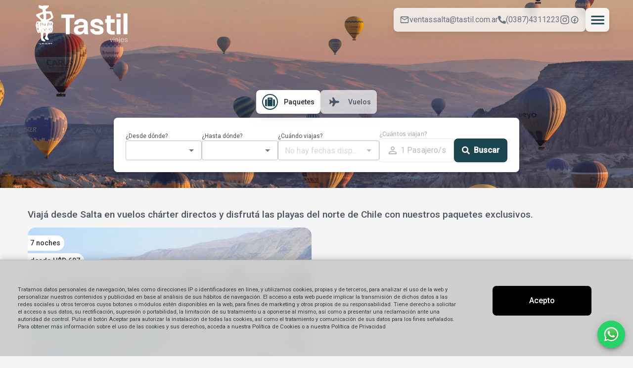

--- FILE ---
content_type: text/html
request_url: https://www.tastil.tur.ar/
body_size: 14710
content:

                  <!doctype html>
                  <html lang="">
                    <head>
                      <!-- Open Graph meta tags -->
                      <meta property="og:title" content="Tastil Viajes y Turismo">
                      <meta property="og:image" content="https://mundi-gea-prod.s3.amazonaws.com/aplicaciones/LOGO TASTIL CHICO_1761067555380.png">
                      <meta property="og:url" content="http://www.tastil.tur.ar">
            
                      <!-- Twitter Card meta tags -->
                      <meta name="twitter:card" content="summary_large_image">
                      <meta name="twitter:title" content="Tastil Viajes y Turismo">
                      <meta name="twitter:image" content="https://mundi-gea-prod.s3.amazonaws.com/aplicaciones/LOGO TASTIL CHICO_1761067555380.png">
                      <meta name="twitter:url" content="http://www.tastil.tur.ar">

                      <meta http-equiv="X-UA-Compatible" content="IE=edge" />
                      <meta charset="utf-8" />
                      <title data-rh="true"></title>
                      
                      <link href="/assets/css/lib/tailwind.css" rel="stylesheet">
                      <meta name="viewport" content="width=device-width, initial-scale=1, maximum-scale=1">
                      <link async rel="stylesheet" href="https://fonts.googleapis.com/css?family=Roboto:300,400,500%7CMerriweather:300,400,700">
                      <link href="/assets/css/lib/all.min.css" rel="stylesheet">
                      <style>
  
  * {
    font-family: Roboto;
    }
  </style>
                      
  <style>
    :root {
      --mbr-color-charcoal: #1e1e1e;
      --mbr-color-charcoal-ligth: #6c6c6c;

      --mbr-background: #1b4651;
      --mbr-text: #FFFFFF;

    --color-footer: {"background":"#1b4651","text":"#FFFFFF"}
    
    }

    
      .bg-mbr-color-footer {
        background: rgb(var(--color-footer));
      }
      .font-color-mbr-color-footer {
        color: rgb(var(--color-footer));
      }
  </style>
  
                      <link rel="stylesheet" href="/static/css/client.3ae584bc.css">
                      
                      <link href="/assets/css/template/template1.css" rel="stylesheet">
                      
                      <script src="/static/js/client.00623ed3.js" defer></script>
                      
                      
                    </head>
                    <body>
                      <div id="root">
                      </div>
                      <script>
                        window.__PRELOADED_STATE__ = {"applicationState":{"iconsByLink":{"default":"fas fa-question","url-youtube":"fab fa-youtube","url-facebook":"fab fa-facebook","url-linkedin":"fab fa-linkedin","url-instagram":"fab fa-instagram","url-twitter":"fab fa-twitter","url-blog":"fab fa-blogger"},"amenitiesIcons":{"default":"fas fa-question","bus":"fas fa-bus","hotel":"fas fa-hotel","vuelo":"fas fa-plane","asistencia":"fas fa-briefcase-medical","traslados":"fas fa-car"},"nombre":"Tastil Viajes y Turismo","applicationId":454,"paisId":1,"tipoAplicacionId":3,"activa":"true","whatsappBusinessNumber":"","navigation":{"actualModule":"","homeSection":{"id":8,"empresaId":454,"orden":0,"icono":{"id":19,"createdAt":"2022-06-28T00:37:48.747Z","descripcion":"Tag","codigo":"fa fa-tag","libreria":"fontoawsome47"},"activo":true,"tipoSeccion":{"id":3,"createdAt":"2024-02-20T15:24:03.666Z","nombre":"BANNER","descripcion":"Contenido BANNER"},"contenido":"","descripcion":"Home","fechaAlta":"2024-05-02T17:15:07.000Z","fechaFin":null,"fechaInicio":"2024-05-02T17:15:07.000Z","iconId":19,"interna":true,"esDefault":true}},"header":{"telefono":"","email":"","idAgencia":"","numeroWhatsapp":""},"navBar":[],"footer":{"nombre":"","cuit":"","telefono":"","horarioAtencion":"","email":"","direccion":"","acercaDe":"","legajo":""},"cities":[],"delegation":"999994","web":"www.tastil.tur.ar","token":"eyJhbGciOiJIUzI1NiIsInR5cCI6IkpXVCJ9.[base64].RVsUKohEYH9-4KRRsyMAlIoXrDcLZl-8vq7DS8ltOb0","currency":{"id":1,"code":"ARS","description":"Peso Argentino"},"templateId":1,"templateImage":"https://mundi-gea-prod.s3.amazonaws.com/marca-blanca/mb_header_final_1758228880992.png","templateData":{"principalOffice":{"id":508,"createdAt":"2023-05-12T13:46:48.021Z","updatedAt":"2024-11-26T15:48:04.000Z","paisId":1,"provinciaId":18,"localidadId":153,"direccion":"Caseros 459","latitud":"-24.789703","longitud":"-65.409131","telefono":"(0387) 4684890","horario":"8:30 a 20:30","email":"andres.gonzalez@tastil.com.ar","casaCentral":true,"nombre":"Central"},"socialNetworks":[{"id":518,"createdAt":"2023-07-17T18:43:28.229Z","empresaId":454,"valor":"","esHeader":true,"esFooter":true,"url":null,"enable":null,"tipoEnlace":{"id":3,"createdAt":"2022-07-27T16:10:42.061Z","nombre":"url-https://www.instagram.com/decollerviajes","descripcion":"Instagram","descripcionPt":null,"categoria":{"id":2,"createdAt":"2022-07-27T16:07:04.413Z","nombre":"rrss","descripcion":"Redes Sociales","tipoValor":"LINK"}},"categoria":{"id":2,"createdAt":"2022-07-27T16:07:04.413Z","nombre":"rrss","descripcion":"Redes Sociales","tipoValor":"LINK"}},{"id":519,"createdAt":"2023-07-17T18:43:48.083Z","empresaId":454,"valor":"","esHeader":true,"esFooter":true,"url":null,"enable":null,"tipoEnlace":{"id":4,"createdAt":"2022-07-27T16:10:42.098Z","nombre":"https://www.facebook.com/decollerviajes","descripcion":"Facebook","descripcionPt":null,"categoria":{"id":2,"createdAt":"2022-07-27T16:07:04.413Z","nombre":"rrss","descripcion":"Redes Sociales","tipoValor":"LINK"}},"categoria":{"id":2,"createdAt":"2022-07-27T16:07:04.413Z","nombre":"rrss","descripcion":"Redes Sociales","tipoValor":"LINK"}}],"mainMenu":[{"id":8,"empresaId":454,"orden":0,"icono":{"id":19,"createdAt":"2022-06-28T00:37:48.747Z","descripcion":"Tag","codigo":"fa fa-tag","libreria":"fontoawsome47"},"activo":true,"tipoSeccion":{"id":3,"createdAt":"2024-02-20T15:24:03.666Z","nombre":"BANNER","descripcion":"Contenido BANNER"},"contenido":"","descripcion":"Home","fechaAlta":"2024-05-02T17:15:07.000Z","fechaFin":null,"fechaInicio":"2024-05-02T17:15:07.000Z","iconId":19,"interna":true,"esDefault":true}],"disabledLinks":[],"header":{"empresa":"Tastil Viajes y Turismo","emailContacto":"ventassalta@tastil.com.ar","telefonoContacto":"(0387)4311223","logo":"https://mundi-gea-prod.s3.amazonaws.com/aplicaciones/LOGO TASTIL CHICO_1761067555380.png","favIcon":"https://mundi-gea-prod.s3.amazonaws.com/images/b0rccd6q1xw9ttexp90b_1753823372498.png","detalle":[{"id":8291,"createdAt":"2025-10-21T15:02:27.790Z","empresaId":454,"valor":"{\"background\":\"#1b4651\",\"text\":\"#FFFFFF\"}","esHeader":true,"esFooter":true,"url":null,"enable":false,"tipoEnlace":{"id":43,"createdAt":"2024-04-08T18:39:48.523Z","nombre":"color-footer","descripcion":"Colores Footer","descripcionPt":null,"categoria":{"id":1,"createdAt":"2022-07-27T13:21:24.811Z","nombre":"colores-templates","descripcion":"Colores Templates","tipoValor":"COLOR"}},"categoria":{"id":1,"createdAt":"2022-07-27T13:21:24.811Z","nombre":"colores-templates","descripcion":"Colores Templates","tipoValor":"COLOR"}},{"id":518,"createdAt":"2023-07-17T18:43:28.229Z","empresaId":454,"valor":"","esHeader":true,"esFooter":true,"url":null,"enable":null,"tipoEnlace":{"id":3,"createdAt":"2022-07-27T16:10:42.061Z","nombre":"url-https://www.instagram.com/decollerviajes","descripcion":"Instagram","descripcionPt":null,"categoria":{"id":2,"createdAt":"2022-07-27T16:07:04.413Z","nombre":"rrss","descripcion":"Redes Sociales","tipoValor":"LINK"}},"categoria":{"id":2,"createdAt":"2022-07-27T16:07:04.413Z","nombre":"rrss","descripcion":"Redes Sociales","tipoValor":"LINK"}},{"id":519,"createdAt":"2023-07-17T18:43:48.083Z","empresaId":454,"valor":"","esHeader":true,"esFooter":true,"url":null,"enable":null,"tipoEnlace":{"id":4,"createdAt":"2022-07-27T16:10:42.098Z","nombre":"https://www.facebook.com/decollerviajes","descripcion":"Facebook","descripcionPt":null,"categoria":{"id":2,"createdAt":"2022-07-27T16:07:04.413Z","nombre":"rrss","descripcion":"Redes Sociales","tipoValor":"LINK"}},"categoria":{"id":2,"createdAt":"2022-07-27T16:07:04.413Z","nombre":"rrss","descripcion":"Redes Sociales","tipoValor":"LINK"}},{"id":8292,"createdAt":"2025-10-21T15:04:28.040Z","empresaId":454,"valor":"https://mundi-gea-prod.s3.amazonaws.com/marca-blanca/Recurso 15_1761059067947.png","esHeader":true,"esFooter":true,"url":"","enable":false,"tipoEnlace":{"id":17,"createdAt":"2022-07-27T16:20:54.602Z","nombre":"logo-custom1","descripcion":"Logo Extra 1","descripcionPt":null,"categoria":{"id":3,"createdAt":"2022-07-27T16:07:04.427Z","nombre":"logos-institucionales","descripcion":"Logos Institucionales","tipoValor":"IMAGE"}},"categoria":{"id":3,"createdAt":"2022-07-27T16:07:04.427Z","nombre":"logos-institucionales","descripcion":"Logos Institucionales","tipoValor":"IMAGE"}},{"id":517,"createdAt":"2023-07-17T18:43:18.731Z","empresaId":454,"valor":"5493874685061","esHeader":true,"esFooter":true,"url":null,"enable":false,"tipoEnlace":{"id":1,"createdAt":"2022-07-27T16:10:41.996Z","nombre":"whatsapp","descripcion":"Whatsapp","descripcionPt":null,"categoria":{"id":4,"createdAt":"2022-07-27T16:07:04.438Z","nombre":"datos-adicionales-empresa","descripcion":"Datos Adicionales Empresa","tipoValor":"VALUE"}},"categoria":{"id":4,"createdAt":"2022-07-27T16:07:04.438Z","nombre":"datos-adicionales-empresa","descripcion":"Datos Adicionales Empresa","tipoValor":"VALUE"}},{"id":521,"createdAt":"2023-07-17T18:44:12.769Z","empresaId":454,"valor":"","esHeader":true,"esFooter":true,"url":null,"enable":null,"tipoEnlace":{"id":23,"createdAt":"2022-07-27T16:20:54.671Z","nombre":"about-us-footer","descripcion":"Acerca de nosotros","descripcionPt":"Sobre nós","categoria":{"id":4,"createdAt":"2022-07-27T16:07:04.438Z","nombre":"datos-adicionales-empresa","descripcion":"Datos Adicionales Empresa","tipoValor":"VALUE"}},"categoria":{"id":4,"createdAt":"2022-07-27T16:07:04.438Z","nombre":"datos-adicionales-empresa","descripcion":"Datos Adicionales Empresa","tipoValor":"VALUE"}},{"id":9246,"createdAt":"2024-12-19T14:35:41.149Z","empresaId":454,"valor":"PAQUETE","esHeader":true,"esFooter":true,"url":null,"enable":false,"tipoEnlace":{"id":52,"createdAt":"2024-06-25T15:07:40.404Z","nombre":"Buscador de Paquetes","descripcion":"Buscador de Paquetes","descripcionPt":"Buscador de pacotes","categoria":{"id":10,"createdAt":"2024-02-22T21:03:42.297Z","nombre":"Buscador-Paquetes","descripcion":"Buscador de paquetes","tipoValor":"PAQUETE"}},"categoria":{"id":10,"createdAt":"2024-02-22T21:03:42.297Z","nombre":"Buscador-Paquetes","descripcion":"Buscador de paquetes","tipoValor":"PAQUETE"}}]},"headerImagen":[],"headerPaquete":[{"id":9246,"createdAt":"2024-12-19T14:35:41.149Z","empresaId":454,"valor":"PAQUETE","esHeader":true,"esFooter":true,"url":null,"enable":false,"tipoEnlace":{"id":52,"createdAt":"2024-06-25T15:07:40.404Z","nombre":"Buscador de Paquetes","descripcion":"Buscador de Paquetes","descripcionPt":"Buscador de pacotes","categoria":{"id":10,"createdAt":"2024-02-22T21:03:42.297Z","nombre":"Buscador-Paquetes","descripcion":"Buscador de paquetes","tipoValor":"PAQUETE"}},"categoria":{"id":10,"createdAt":"2024-02-22T21:03:42.297Z","nombre":"Buscador-Paquetes","descripcion":"Buscador de paquetes","tipoValor":"PAQUETE"}}],"headerVuelos":[{"id":6373,"createdAt":"2025-09-09T16:16:36.000Z","empresaId":454,"valor":"buscadorVuelos","esHeader":false,"esFooter":true,"url":null,"enable":null,"tipoEnlace":{"id":60,"createdAt":"2025-05-22T14:43:16.067Z","nombre":"url-buscador-aereos","descripcion":"Buscador de Aéreos","descripcionPt":"Localizador Aéreo","categoria":{"id":11,"createdAt":"2025-05-13T18:30:35.270Z","nombre":"Buscador-Aéreos","descripcion":"Buscador de Aéreos","tipoValor":"PAQUETE"}},"categoria":{"id":11,"createdAt":"2025-05-13T18:30:35.270Z","nombre":"Buscador-Aéreos","descripcion":"Buscador de Aéreos","tipoValor":"PAQUETE"}}],"headerHoteles":[],"colors":[{"id":8291,"createdAt":"2025-10-21T15:02:27.790Z","empresaId":454,"valor":"{\"background\":\"#1b4651\",\"text\":\"#FFFFFF\"}","esHeader":true,"esFooter":true,"url":null,"enable":false,"tipoEnlace":{"id":43,"createdAt":"2024-04-08T18:39:48.523Z","nombre":"color-footer","descripcion":"Colores Footer","descripcionPt":null,"categoria":{"id":1,"createdAt":"2022-07-27T13:21:24.811Z","nombre":"colores-templates","descripcion":"Colores Templates","tipoValor":"COLOR"}},"categoria":{"id":1,"createdAt":"2022-07-27T13:21:24.811Z","nombre":"colores-templates","descripcion":"Colores Templates","tipoValor":"COLOR"}}],"fonts":[],"footer":{"web":"www.tastil.tur.ar","cuit":"30-70772570-9","nombreContacto":"Andrés González","razonSocial":"TURISMO DEL NORTE SOCIEDAD ANONIMA","legajo":"1071","sucursales":[{"id":508,"createdAt":"2023-05-12T13:46:48.021Z","updatedAt":"2024-11-26T15:48:04.000Z","paisId":1,"provinciaId":18,"localidadId":153,"direccion":"Caseros 459","latitud":"-24.789703","longitud":"-65.409131","telefono":"(0387) 4684890","horario":"8:30 a 20:30","email":"andres.gonzalez@tastil.com.ar","casaCentral":true,"nombre":"Central"}],"detalle":[{"id":8291,"createdAt":"2025-10-21T15:02:27.790Z","empresaId":454,"valor":"{\"background\":\"#1b4651\",\"text\":\"#FFFFFF\"}","esHeader":true,"esFooter":true,"url":null,"enable":false,"tipoEnlace":{"id":43,"createdAt":"2024-04-08T18:39:48.523Z","nombre":"color-footer","descripcion":"Colores Footer","descripcionPt":null,"categoria":{"id":1,"createdAt":"2022-07-27T13:21:24.811Z","nombre":"colores-templates","descripcion":"Colores Templates","tipoValor":"COLOR"}},"categoria":{"id":1,"createdAt":"2022-07-27T13:21:24.811Z","nombre":"colores-templates","descripcion":"Colores Templates","tipoValor":"COLOR"}},{"id":518,"createdAt":"2023-07-17T18:43:28.229Z","empresaId":454,"valor":"","esHeader":true,"esFooter":true,"url":null,"enable":null,"tipoEnlace":{"id":3,"createdAt":"2022-07-27T16:10:42.061Z","nombre":"url-https://www.instagram.com/decollerviajes","descripcion":"Instagram","descripcionPt":null,"categoria":{"id":2,"createdAt":"2022-07-27T16:07:04.413Z","nombre":"rrss","descripcion":"Redes Sociales","tipoValor":"LINK"}},"categoria":{"id":2,"createdAt":"2022-07-27T16:07:04.413Z","nombre":"rrss","descripcion":"Redes Sociales","tipoValor":"LINK"}},{"id":519,"createdAt":"2023-07-17T18:43:48.083Z","empresaId":454,"valor":"","esHeader":true,"esFooter":true,"url":null,"enable":null,"tipoEnlace":{"id":4,"createdAt":"2022-07-27T16:10:42.098Z","nombre":"https://www.facebook.com/decollerviajes","descripcion":"Facebook","descripcionPt":null,"categoria":{"id":2,"createdAt":"2022-07-27T16:07:04.413Z","nombre":"rrss","descripcion":"Redes Sociales","tipoValor":"LINK"}},"categoria":{"id":2,"createdAt":"2022-07-27T16:07:04.413Z","nombre":"rrss","descripcion":"Redes Sociales","tipoValor":"LINK"}},{"id":8292,"createdAt":"2025-10-21T15:04:28.040Z","empresaId":454,"valor":"https://mundi-gea-prod.s3.amazonaws.com/marca-blanca/Recurso 15_1761059067947.png","esHeader":true,"esFooter":true,"url":"","enable":false,"tipoEnlace":{"id":17,"createdAt":"2022-07-27T16:20:54.602Z","nombre":"logo-custom1","descripcion":"Logo Extra 1","descripcionPt":null,"categoria":{"id":3,"createdAt":"2022-07-27T16:07:04.427Z","nombre":"logos-institucionales","descripcion":"Logos Institucionales","tipoValor":"IMAGE"}},"categoria":{"id":3,"createdAt":"2022-07-27T16:07:04.427Z","nombre":"logos-institucionales","descripcion":"Logos Institucionales","tipoValor":"IMAGE"}},{"id":517,"createdAt":"2023-07-17T18:43:18.731Z","empresaId":454,"valor":"5493874685061","esHeader":true,"esFooter":true,"url":null,"enable":false,"tipoEnlace":{"id":1,"createdAt":"2022-07-27T16:10:41.996Z","nombre":"whatsapp","descripcion":"Whatsapp","descripcionPt":null,"categoria":{"id":4,"createdAt":"2022-07-27T16:07:04.438Z","nombre":"datos-adicionales-empresa","descripcion":"Datos Adicionales Empresa","tipoValor":"VALUE"}},"categoria":{"id":4,"createdAt":"2022-07-27T16:07:04.438Z","nombre":"datos-adicionales-empresa","descripcion":"Datos Adicionales Empresa","tipoValor":"VALUE"}},{"id":521,"createdAt":"2023-07-17T18:44:12.769Z","empresaId":454,"valor":"","esHeader":true,"esFooter":true,"url":null,"enable":null,"tipoEnlace":{"id":23,"createdAt":"2022-07-27T16:20:54.671Z","nombre":"about-us-footer","descripcion":"Acerca de nosotros","descripcionPt":"Sobre nós","categoria":{"id":4,"createdAt":"2022-07-27T16:07:04.438Z","nombre":"datos-adicionales-empresa","descripcion":"Datos Adicionales Empresa","tipoValor":"VALUE"}},"categoria":{"id":4,"createdAt":"2022-07-27T16:07:04.438Z","nombre":"datos-adicionales-empresa","descripcion":"Datos Adicionales Empresa","tipoValor":"VALUE"}},{"id":9246,"createdAt":"2024-12-19T14:35:41.149Z","empresaId":454,"valor":"PAQUETE","esHeader":true,"esFooter":true,"url":null,"enable":false,"tipoEnlace":{"id":52,"createdAt":"2024-06-25T15:07:40.404Z","nombre":"Buscador de Paquetes","descripcion":"Buscador de Paquetes","descripcionPt":"Buscador de pacotes","categoria":{"id":10,"createdAt":"2024-02-22T21:03:42.297Z","nombre":"Buscador-Paquetes","descripcion":"Buscador de paquetes","tipoValor":"PAQUETE"}},"categoria":{"id":10,"createdAt":"2024-02-22T21:03:42.297Z","nombre":"Buscador-Paquetes","descripcion":"Buscador de paquetes","tipoValor":"PAQUETE"}},{"id":6373,"createdAt":"2025-09-09T16:16:36.000Z","empresaId":454,"valor":"buscadorVuelos","esHeader":false,"esFooter":true,"url":null,"enable":null,"tipoEnlace":{"id":60,"createdAt":"2025-05-22T14:43:16.067Z","nombre":"url-buscador-aereos","descripcion":"Buscador de Aéreos","descripcionPt":"Localizador Aéreo","categoria":{"id":11,"createdAt":"2025-05-13T18:30:35.270Z","nombre":"Buscador-Aéreos","descripcion":"Buscador de Aéreos","tipoValor":"PAQUETE"}},"categoria":{"id":11,"createdAt":"2025-05-13T18:30:35.270Z","nombre":"Buscador-Aéreos","descripcion":"Buscador de Aéreos","tipoValor":"PAQUETE"}}],"institucionalLogos":[{"id":8292,"createdAt":"2025-10-21T15:04:28.040Z","empresaId":454,"valor":"https://mundi-gea-prod.s3.amazonaws.com/marca-blanca/Recurso 15_1761059067947.png","esHeader":true,"esFooter":true,"url":"","enable":false,"tipoEnlace":{"id":17,"createdAt":"2022-07-27T16:20:54.602Z","nombre":"logo-custom1","descripcion":"Logo Extra 1","descripcionPt":null,"categoria":{"id":3,"createdAt":"2022-07-27T16:07:04.427Z","nombre":"logos-institucionales","descripcion":"Logos Institucionales","tipoValor":"IMAGE"}},"categoria":{"id":3,"createdAt":"2022-07-27T16:07:04.427Z","nombre":"logos-institucionales","descripcion":"Logos Institucionales","tipoValor":"IMAGE"}}],"legalLinks":[],"utilLink":[],"logos":[{"id":8292,"createdAt":"2025-10-21T15:04:28.040Z","empresaId":454,"valor":"https://mundi-gea-prod.s3.amazonaws.com/marca-blanca/Recurso 15_1761059067947.png","esHeader":true,"esFooter":true,"url":"","enable":false,"tipoEnlace":{"id":17,"createdAt":"2022-07-27T16:20:54.602Z","nombre":"logo-custom1","descripcion":"Logo Extra 1","descripcionPt":null,"categoria":{"id":3,"createdAt":"2022-07-27T16:07:04.427Z","nombre":"logos-institucionales","descripcion":"Logos Institucionales","tipoValor":"IMAGE"}},"categoria":{"id":3,"createdAt":"2022-07-27T16:07:04.427Z","nombre":"logos-institucionales","descripcion":"Logos Institucionales","tipoValor":"IMAGE"}}]}}},"bannersState":{"ready":false,"error":false,"raw":[],"mainCarousel":[],"components":[],"categoriesMainCarousel":[],"categories":[]},"sectionState":{"ready":false,"error":false,"raw":[],"section":[],"components":[]},"packages":{"original":[],"filtrados":[],"details":{"isReady":false,"data":null,"paxQuantity":0}},"forms":{"claimForm":{"data":{"direccion":"","departamento":"","provincia":"","distrito":"","telefonoFijo":"","telefonoCelular":"","email":"","bienContratado":"","montoReclamado":"","descripcion":""},"status":"idle","isSubmitting":false,"error":null,"submitResult":null},"consultationForm":{"data":{"nombre":"","email":"","telefono":"","asunto":"","mensaje":""},"status":"idle","isSubmitting":false,"error":null,"submitResult":null},"regretForm":{"data":{"numeroReserva":"","motivo":"","descripcion":"","nombre":"","email":"","telefono":""},"status":"idle","isSubmitting":false,"error":null,"submitResult":null}}}
                        window.initialI18nStore = {"es":{"translations":{"test":"prueba main es","sections":{"packages":"Paquetes"},"shared":{"from":"Desde"},"packages_list":{"packages_to":"Paquetes a {{destination}}","packages_breadcrumb_text":"Paquetes a {{destination}} desde {{origin}} en {{date}}","modify_search":"Modificar Búsqueda","found":"Encontramos {{cp}} paquetes a {{destino}} desde {{origen}}"},"requestForm":{"state":"Provincia","city":"Localidad","agencyDerivation":"Agencia Asignada","requestTitle":"Déjanos tu consulta.","destination":"¿A dónde querés viajar?","daysAmount":"Cantidad de Días","adultsAmount":"Cantidad de Adultos","childrenAmount":"Cantidad de Niños","month":"Mes de Viaje","year":"Año de Viaje","selectMonth":"Selecciona el mes","selectYear":"Selecciona el Año","personalDataTitle":"Sólo te falta completar tus datos personales","name":"Nombre","lastName":"Apellido","phone":"Teléfono","comments":"Comentarios","commentsPlaceholder":"Ingresá tu consulta","send":"Enviar","sending":"Enviando tu consulta","confirm":"¡Todo listo! Tu consulta fue enviada correctamente","error":"Ups, ocurrió un error procesando tu consulta. Intentá nuevamente.","monthLang":"es","soldOut":"Ya no quedan más lugares para esta búsqueda","claims":"Existe un libro de reclamaciones a tu disposición. Si tienes alguna queja, por favor, completa el formulario que se encuentra debajo.","claimsDataCaption":"Queja: es una expresión de insatisfacción con algo, a menudo relacionada con el servicio al cliente o el comportamiento de una entidad.","claimsDataCaption2":"Reclamo: es una demanda o solicitud formal para obtener una reparación o compensación por un daño o incumplimiento.","claimsData":"Datos de la persona que presenta el reclamo:","generalInfo":"Información general:","detail":"Detalle de su reclamo:","detailClaim":"Detalle del reclamo","ownerData":"Datos del apoderado:","claimType":"Pedido","maternal":"Materno","paternal":"Paterno","location":"Domicilio","department":"Departamento","district":"Distrito","amount":"Monto Reclamado","goods":"Identificación del bien contratado","underAge":"Menor de Edad","message":"Mensaje","claimsBookTitle":"Libro de Reclamaciones","claimsBookDescription":"Existe un libro de reclamaciones a tu disposición. Si tienes alguna queja, por favor, completa el formulario que se encuentra debajo.","complaintDefinition":"Queja: es una expresión de insatisfacción con algo, a menudo relacionada con el servicio al cliente o el comportamiento de una entidad.","claimDefinition":"Reclamo: es una demanda o solicitud formal para obtener una reparación o compensación por un daño o incumplimiento.","claimantDataTitle":"Datos de la persona que presenta el reclamo:","generalInfoTitle":"Información general:","claimDetailTitle":"Detalle de su reclamo:","guardianDataTitle":"Datos del apoderado:","guardianInfoTitle":"Información del Apoderado","guardianInfoSubtitle":"Complete los datos del apoderado legal","documentType":"Tipo de Documento","documentNumber":"Documento","documentNumberPlaceholder":"Número de documento","names":"Nombres","namesPlaceholder":"Nombres completos","paternalLastName":"Apellido Paterno","paternalLastNamePlaceholder":"Apellido paterno","maternalLastName":"Apellido Materno","maternalLastNamePlaceholder":"Apellido materno","address":"Domicilio","addressPlaceholder":"Dirección completa","departmentPlaceholder":"Departamento","province":"Provincia","provincePlaceholder":"Provincia","districtPlaceholder":"Distrito","landlinePhone":"Teléfono Fijo","landlinePhonePlaceholder":"Teléfono fijo","cellPhone":"Teléfono Celular","cellPhonePlaceholder":"Teléfono celular","email":"E-mail","emailPlaceholder":"correo@ejemplo.com","contractedGoodIdentification":"Identificación del bien contratado","product":"Producto","service":"Servicio","claimedAmount":"Monto Reclamado","claimedAmountPlaceholder":"Monto en soles","description":"Descripción","descriptionPlaceholder":"Describe tu consulta o solicitud...","claimTypeLabel":"Tipo","claim":"Reclamo","complaint":"Queja","orderNumber":"Pedido","orderNumberPlaceholder":"Número de pedido o referencia","claimDetail":"Detalle del reclamo","claimDetailPlaceholder":"Describe detalladamente tu reclamo o queja...","minorAge":"Menor de Edad","yes":"Sí","no":"No","guardianDocumentType":"Tipo de Documento Apoderado","guardianDocument":"Documento Apoderado","guardianDocumentPlaceholder":"Número de documento del apoderado","guardianName":"Nombres","guardianNamePlaceholder":"Nombres del apoderado","guardianPaternalLastName":"Apellido Paterno","guardianPaternalLastNamePlaceholder":"Apellido paterno del apoderado","guardianMaternalLastName":"Apellido Materno","guardianMaternalLastNamePlaceholder":"Apellido materno del apoderado","guardianLandlinePhone":"Teléfono Fijo","guardianLandlinePhonePlaceholder":"Teléfono fijo del apoderado","guardianCellPhone":"Teléfono Celular","guardianCellPhonePlaceholder":"Teléfono celular del apoderado","guardianEmail":"E-mail","guardianEmailPlaceholder":"correo@ejemplo.com","cancel":"Cancelar","submit":"Enviar","submitting":"Enviando...","sendingClaim":"Enviando reclamo...","pleaseWait":"Por favor espera un momento","errorSendingClaim":"Error al Enviar Reclamo","selectOption":"--- Seleccionar ---","documentTypes":{"dni":"DNI","ce":"C.E.","passport":"Pasaporte","foreignerCard":"Carnet de Extranjería","civicCard":"Libreta Cívica","militaryCard":"Libreta Militar"}},"filters":{"title":"Filtros disponibles","price":"Precio","departureDate":"Fecha de Salida","availability":"disponibilidad","nightsQuantity":"Cantidad de Noches","categoryHotel":"Categoría Hotel","hotels":"Hoteles","hotel":"Hotel","supplier":"Operador","uncheck":"Quitar filtro","nightW":"Noches","availableNow":"Confirmación inmediata","all_options":"Todas las opciones","close":"Cerrar","nights":"Noches","nightWs":"Noche"},"packages":{"filters":"Filtros","departure":"Salida","from":"desde","to":"hasta","of":"de","buttonDetail":"Ver detalle","PriceLegend":"Precio contado por persona viajando","persons":"personas","travelingBy":"Viajando por","places":"Lugares","seeHotels":"Ver Hoteles","CheckPlaces":"Consultar Disponibilidad","depart":"Sale","arrive":"llega","room":"Habitación","priceLegend":"Precio contado por persona viajando"},"checkout":{"title1":"Ya casi terminamos!","title2":"Completá los datos para realizar la reserva","nationality":"Nacionalidad","residence":"Residencia","idType":"Tipo de Documento","document":"Documento","owner":"Apoderado","dni":"Dni","passport":"Pasaporte","select":"Seleccione","idNumber":"Número de Documento","idNumberTip":"Ingresá el número sin espacios","passportNumber":"Número de Documento","tipDocument":"DNI válido para viajes nacionales","expirationDate":"Vencimiento","day":"Día","month":"Mes","year":"Año","contact":"Datos de Contacto","contactTitle":"Te enviamos la confirmación","phone":"Teléfono","cellphone":"Teléfono Celular","localPhone":"Teléfono Fijo","phoneTip":"Te llamamos para ver que recibiste todo","emailTip":"En este email recibirás toda la información","acceptNewsletter":"Acepto recibir ofertas en mi correo","name":"Nombre","lastName":"Apellido","sex":"Sexo","male":"Masculino","female":"Femenino","birthday":"Fecha de Nacimiento","nameTip":"Como figura en el documento","billData":"Completa los datos de facturación","dataPassengerNow":"Usar datos del pasajero Uno","province":"Provincia","city":"Localidad","address":"Dirección","floor":"Piso","apartment":"Dpto","noPayment":"En estos momentos no tenemos habilitadas las distintas opciones de pago. Por favor comunicate con nosotros haciendo clic aquí","travelAgencyPayment":"Punto de Venta","travelAgencyPaymentTip":"Coordiná con la agencia el pago de tu producto, un asesor se contactará luego de tu pedido de reserva para informarte los medios de pago","hotels":"Hoteles","transport":"Transporte","trip":"Tramo","direct":"Directo","details":"Detalles del producto","includes":"Incluye","okTerms":"Acepto","termsMessage":"Los términos y condiciones de contratación","buy":"Comprar","book":"Reservar","preloaderText":"Preparando su producto","priceTerms":{"productPrice":"Precio del producto","taxesRates":"Impuestos y tasas","countryTax":"Impuesto país","rgTax":"RG 4815/20 del 35%"},"scale-flight":"Escala","scales-flight":"Escalas"},"validity_from":"Desde","validity_to":"Hasta","validity":"Vigencia","ask_about":"Consulta","share":"Compartir","link_copied":"El enlace ha sido copiado","discount":"Descuento","without_selection":"Sin seleccionar","adults":"Adultos","interactive_map":"Mapa interactivo","agencies":"Agencias","offices":"Oficinas","contact":"Contactar","see_map":"Ver en mapa","submit_your_inquiry":"Enviá tu consulta","cabinClass":{"economy":"Económica","premiumEconomy":"Económica Premium","business":"Ejecutiva","firstClass":"Primera Clase"},"link_copied_error":"Error al copiar enlace"},"layout":{"test_layout":"hola","footer":{"about_us":"Acerca de Nosotros","contact":"Contacto","whereWeAre":"Dónde estamos","info_travelers":" Información para Viajeros","info":"Otros Enlaces","office":"Oficinas","address":"Dirección","hours":"Horario de atención","phone":"Teléfono","cuit/cif":"CUIT","email":"Email","legalText":"El titular de los datos personales tiene la facultad de ejercer el derecho de acceso a los mismos en forma gratuita a intervalos no inferiores a seis meses, salvo que se acredite un interés legítimo al efecto conforme lo establecido en el artículo 14, inciso 3 de la Ley Nº 25.326. La DIRECCION NACIONAL DE PROTECCION DE DATOS PERSONALES, Órgano de Control de la Ley Nº 25.326, tiene la atribución de atender las denuncias y reclamos que se interpongan con relación al incumplimiento de las normas sobre protección de datos personales.","cookies":"Tratamos datos personales de navegación, tales como direcciones IP o identificadores en línea, y utilizamos cookies, propias y de terceros, para analizar el uso de la web y personalizar nuestros contenidos y publicidad en base al análisis de sus hábitos de navegación. El acceso a esta web puede implicar la transmisión de dichos datos a las redes sociales u otros terceros cuyos botones o módulos estén disponibles en la web, para fines de marketing y otros propios de su responsabilidad. Tiene derecho a solicitar el acceso a sus datos, su rectificación, supresión o portabilidad, la limitación de su tratamiento u a oponerse al mismo, así como a presentar una reclamación ante una autoridad de control. Pulse el botón Aceptar para autorizar la instalación de todas las cookies, así como el tratamiento y comunicación de sus datos para los fines señalados. Para obtener más información sobre el uso de las cookies y sus derechos, acceda a nuestra Política de Cookies o a nuestra Política de Privacidad","buttonAgree":"Acepto","termsCond":"Condiciones generales de Contratación y Términos y Condiciones de Uso","generalConditions":"Condiciones generales de Contratación","generalConditionsPeru":"Política de Privacidad","useTerms":"Términos y Condiciones de Uso","privacyPolicy":"Política de Privacidad","reclamations":"Botón de Arrepentimiento","link-reclamations":"/arrepentimiento","consumerRights":"Dirección General de Defensa y Protección al Consumidor","consumerRightsLink":"https://solicitudes.buenosaires.gob.ar/suaci/index","nationalAuthority":"Autoridad Nacional de aplicación","consumerDefenseText":"Defensa de las y los Consumidores. Para reclamos ingrese","here":"aquí","follow_us":"Seguinos en nuestras redes","pay_methods":"Formas de pago","virtual_store":"Local virtual","enabling_provision":"Disposición habilitante","agencies":"Oficinas","claims":"Reclamos","claimsBook":"Libro de Reclamaciones"},"searcher":{"packages":"Paquetes","package":"Paquete","origin":"Origen","destination":"Destino","date":"Fecha","rooms":"Habitaciones","adults":"Adultos","minors":"Menores","room":"Habitación","maxRoom":"Cantidad máxima por habitación 4","mostSearched":"Lo más Buscado","monthLang":"es","search_package":"Buscá tu paquete","search_packages":"Paquetes","search_flights":"Vuelos","validation":"Debe completar todos los datos para realizar la búsqueda","passengers":"Pasajeros"},"packages":{"packagesFrom":"Paquetes desde","packagesTo":"Paquetes a","at":"a","travelTo":"Viajes a","until":"hasta","in":"en","since":"desde","searching":"¡Estamos buscando paquetes!","no_results":"No se encontraron paquetes","plan_your_ideal_trip":"Planifica tu viaje ideal","filter":"Filtros","details":{"itinerary":"Itinerario","buy":"Comprar","consult":"Consultar","from":"Desde","until":"Hasta","price_per_people":"Precio por persona","traveling":"viajando","services":"Servicios","lodging":"Alojamientos","description":"Descripción","not_included":"No Incluido","cancellation_politics":"Políticas de cancelación","included":"Incluye","hotels":"Hoteles","detail":"Detalle","rates":"Tarifas","transport":"Transporte","traveling_with":"Viajando por","departure":"Salida","spaces":"Quedan {{number}} lugares","price_per_person_travel":"Precio contado por persona viajando {{number}}","nights":"noches","checkAvailability":"Consultar Disponibilidad","not_available":"No disponible","info_not_available":"La información no está disponible","package_detail":"Detalle del paquete"},"filters":"Filtros","soldOut":"Ya no quedan más lugares para esta búsqueda","found":"Encontramos {{cp}} paquetes para {{destino}} de {{origen}}","see_detail":"Ver detalle","list":{"card":{"HOTELS":"Hoteles","FLIGHTS":"Vuelos"},"button":{"HOTELS":"Hoteles","FLIGHTS":"Vuelos"}},"info":"Info","departure_date":"Fecha de salida","fetching_dates":"Obteniendo fechas...","duration":"Duración","airport_await":"Espera entre vuelos","trip_type":{"start":"Ida","intermediate":"Relocalización","end":"Vuelta"}},"package_list_view":{"show_results_from":"Se muestran resultados desde el {{from}} hasta el {{to}}"},"common":{"since":"Desde","until":"Hasta","go_back":"Volver","link_copied":"Link copiado al portapapeles","includes":"Incluye","unavailable":"No disponible","more_details":"Más detalles","menu":"Menú","search":"Buscar"}}},"pt":{"translations":{"test":"teste principal pt","sections":{"packages":"Pacotes"},"shared":{"from":"De"},"packages_list":{"packages_to":"Pacotes para {{destination}}","packages_breadcrumb_text":"Pacotes para {{destination}} de {{origin}} em {{date}}","modify_search":"Mudar de pesquisa","found":"Encontramos {{cp}} pacotes para {{destino}} de {{origen}}"},"requestForm":{"state":"Distritos","city":"Localidade","agencyDerivation":"Agência Atribuída","requestTitle":"Deixe sua dúvida.","destination":"Para onde você quer viajar?","daysAmount":"Número de dias","adultsAmount":"Número de Adultos","childrenAmount":"Número de Filhos","month":"Mês de viagem","year":"Ano de viagem","selectMonth":"Selecione o mês","selectYear":"Selecione o ano","personalDataTitle":"Você só precisa preencher suas informações pessoais","name":"Nome","lastName":"Sobrenome","phone":"Telefone","comments":"Comentários","commentsPlaceholder":"Insira sua consulta","send":"Mandar","sending":"Enviando sua pergunta","confirm":"Tudo pronto! Sua consulta foi enviada com sucesso","error":"Ops, ocorreu um erro ao processar sua consulta. Por favor, tente novamente.","monthLang":"pt","soldOut":"Não há mais vagas disponíveis para esta busca","claims":"Existe um livro de reclamações à sua disposição. Se você tiver alguma reclamação, por favor preencha o formulário abaixo.","claimsData":"Dados do reclamante:","generalInfo":"Informações Gerais:","detail":"Detalhe da sua reclamação:","detailClaim":"Detalhe da reclamação","ownerData":"Dados de proxy:","claimType":"Pedido","maternal":"Materno","paternal":"Paterno","message":"Mensagem","claimsDataCaption":"Queixa: é uma expressão de insatisfação com algo, frequentemente relacionada ao atendimento ao cliente ou ao comportamento de uma entidade.","claimsDataCaption2":"Reclamação: é uma demanda ou solicitação formal para obter reparação ou compensação por dano ou descumprimento.","location":"Endereço","department":"Departamento","district":"Distrito","amount":"Valor Reclamado","goods":"Identificação do bem contratado","underAge":"Menor de Idade"},"filters":{"title":"Filtros disponíveis","price":"Preço","departureDate":"Data de saída","availability":"Disponibilidade","nights":"Número de noites","categoryHotel":"Categoria de hotel","hotels":"Hotéis","supplier":"Operador","uncheck":"Remover filtro","nightW":"Noites","nightWs":"Noite","availableNow":"Confirmação imediata","all_options":"Todas as opções","close":"Fechar","nightsQuantity":"Quantidade de Noites","hotel":"Hotel"},"packages":{"filters":"Filtros","departure":"Partida","from":"de","to":"até","of":"de","buttonDetail":"ver detalhe","priceLegend":"Preço contado por pessoa viajando","persons":"pessoas","travelingBy":"Viajando pela","places":"Lugares","seeHotels":"Ver Hoteis","CheckPlaces":"Verificar disponibilidade","depart":"Partida","arrive":"Chegada","room":"Quarto","PriceLegend":"Preço por pessoa viajando"},"checkout":{"title1":"Estamos quase terminando!","title2":"Preencha os dados para fazer a reserva","nationality":"Nacionalidade","residence":"País de residência","idType":"Tipo de ID","document":"ID","dni":"DNI","passport":"Passaporte","select":"Por favor selecione","idNumber":"Número do documento","idNumberTip":"Insira o número sem espaços","passportNumber":"Número do passaporte","tipDocument":"ID válido para viagens nacionais","expirationDate":"Vencimento","day":"Dia","month":"Mês","year":"Ano","contact":"Dados de contato","contactTitle":"Nós lhe enviamos a confirmação","phone":"Telefone","phoneTip":"Nós te ligamos para ver se você recebeu tudo","emailTip":"Neste email você receberá todas as informações","acceptNewsletter":"Eu concordo em receber ofertas em meu e-mail","name":"Nome","lastName":"Sobrenome","sex":"Sexo","male":"Homem","female":"Mulher","birthday":"Data de nascimento","nameTip":"Conforme declarado no documento","billData":"Preencha as informações de faturamento","dataPassengerNow":"Use os dados do passageiro Um","province":"Província","city":"Cidade","address":"Endereço","floor":"Andar","apartment":"Apartamento","noPayment":"No momento não temos as diferentes opções de pagamento habilitadas. Entre em contato conosco clicando aqui","travelAgencyPayment":"Ponto de Venda","travelAgencyPaymentTip":"Coordine com a agência o pagamento do seu produto, um assessor entrará em contato após seu pedido de reserva para informar os métodos de pagamento","hotels":"Hotéis","transport":"Transporte","trip":"Trecho","direct":"Direto","details":"Detalhes do produto","includes":"Inclui","okTerms":"Aceito","termsMessage":"Os termos e condições de contratação","buy":"Comprar","book":"Reservar","preloaderText":"Preparando seu produto","scale-flight":"Escala","scales-flight":"Escalas","priceTerms":{"productPrice":"Preço do produto","taxesRates":"Impostos e taxas","countryTax":"Imposto país","rgTax":"RG 4815/20 de 35%"},"owner":"Representante","cellphone":"Telefone Celular","localPhone":"Telefone Fixo"},"validity_from":"De","validity_to":"Até","validity":"Validade","ask_about":"Consulta","share":"Compartilhar","link_copied":"O link foi copiado","link_copied_error":"Erro ao compartilhar o link","discount":"Desconto","without_selection":"Sem seleção","adults":"Adultos","contact":"Contatar","see_map":"Ver no mapa","submit_your_inquiry":"Faça sua consulta","cabinClass":{"economy":"Econômica","premiumEconomy":"Econômica Premium","business":"Executiva","firstClass":"Primeira Classe"},"interactive_map":"Mapa Interativo","agencies":"Agências","offices":"Escritórios"},"layout":{"test_layout":"olá","footer":{"about_us":"Sobre nós","contact":"Contato","whereWeAre":"Onde estamos","info_travelers":"Informação para viajantes","info":"Informação","office":"Escritórios","address":"Endereço","hours":"Horário de atendimento","phone":"Telefone","cuit/cif":"NIF","email":"Email","legalText":"Aqui está o texto legal comum a todas as agências","cookies":"Processamos dados pessoais de navegação, como endereços IP ou identificadores online, e usamos cookies próprios e de terceiros para analisar o uso do site e personalizar nosso conteúdo e publicidade com base na análise de seus hábitos de navegação. O acesso a este site pode implicar a transmissão dos referidos dados a redes sociais ou terceiros cujos botões ou módulos se encontrem disponíveis na web, para fins de marketing e outros da sua responsabilidade. Você tem o direito de solicitar o acesso aos seus dados, sua retificação, exclusão ou portabilidade, a limitação do seu tratamento ou oposição, bem como apresentar uma reclamação junto a uma autoridade de controle. Pressione o botão Aceitar para autorizar a instalação de todos os cookies, bem como o tratamento e a comunicação dos seus dados para os fins indicados. Para obter mais informações sobre o uso de cookies e seus direitos, acesse nossa Política de Cookies ou nossa Política de Privacidade","buttonAgree":"Aceito","termsCond":"Condições Gerais de Contratação e Termos e Condições de Uso","generalConditions":"Política de Privacidade","useTerms":"Termos e Condições de Uso","reclamations":"Livro de Reclamações","link-reclamations":"https://www.livroreclamacoes.pt/inicio","consumerRights":"","consumerRightsLink":"#","follow_us":"Siga-nos em nossas redes","claims":"Reclamações","claimsBook":"Livro de Reclamações","pay_methods":"Formas de Pagamento","virtual_store":"Loja Virtual","enabling_provision":"Disposição Habilitante","agencies":"Escritórios"},"searcher":{"packages":"Pacotes","package":"Pacote","origin":"Origem","destination":"Destino","date":"Data","rooms":"Quartos de dormir","adults":"Adultos","minors":"Crianças","room":"Quarto","maxRoom":"quantidade máxima por quarto 4","mostSearched":"Mais Pesquisado","monthLang":"pt","search_package":"Procure seu pacote","search_packages":"Pacotes","search_flights":"Passagens","validation":"Você deve completar todos os dados para realizar a pesquisa","passengers":"Passageiros"},"packages":{"packagesFrom":"pacotes de","packagesTo":"pacotes para","at":"para","travelTo":"Viagens para","until":"até","in":"em","since":"de","searching":"Procurando pacotes!","no_results":"nenhum pacote encontrado","plan_your_ideal_trip":"Planeje sua viagem ideal","details":{"itinerary":"itinerário","buy":"Comprar","consult":"Consultar","from":"De","until":"Até","price_per_people":"Preço por pessoa","traveling":"viajando","services":"Serviços","lodging":"Hospedagem","description":"Descrição","not_included":"Não Incluído","cancellation_politics":"Políticas de cancelamento","included":"Inclui","hotels":"hotéis","detail":"Detalhe","rates":"Tarifas","transport":"Transporte","traveling_with":"Viajando por","departure":"Saída","spaces":"Restam {{number}} lugares","price_per_person_travel":"Preço por pessoa viajando {{number}}","nights":"noites","checkAvailability":"Consultar Disponibilidade","not_available":"Não disponível","info_not_available":"A informação não está disponível","package_detail":"Detalhe do pacote"},"filters":"Filtros","soldOut":"Não há mais lugares para esta pesquisa","found":"Encontramos {{cp}} pacote para {{destino}} de {{origen}}","see_detail":"Ver detalhe","list":{"card":{"HOTELS":"Hotéis","FLIGHTS":"Voos"},"button":{"HOTELS":"Hotéis","FLIGHTS":"Voos"}},"info":"Info","departure_date":"Data de saída","fetching_dates":"Obtendo datas...","duration":"Duração","airport_await":"Esperar entre voos","trip_type":{"start":"Ida","intermediate":"Realocação","end":"Volta"},"filter":"Filtros"},"package_list_view":{"show_results_from":"Mostrando resultados desde {{from}} até {{to}}"},"common":{"since":"De","until":"Até","go_back":"Voltar","link_copied":"Link copiado para a área de transferência","includes":"Inclui","unavailable":"Indisponível","more_details":"Mais detalhes","search":"Pesquisar"}}},"en":{"translations":{"test":"test main en","sections":{"packages":"Packages"},"shared":{"from":"From"},"packages_list":{"packages_to":"Packages to {{destination}}","packages_breadcrumb_text":"Packages to {{destination}} from {{origin}} on {{date}}","modify_search":"Modify Search","found":"We found {{cp}} packages to {{destino}} from {{origen}}"},"requestForm":{"state":"State","city":"City","agencyDerivation":"Assigned Agency","requestTitle":"Leave us your inquiry.","destination":"Where do you want to travel?","daysAmount":"Number of Days","adultsAmount":"Number of Adults","childrenAmount":"Number of Children","month":"Travel Month","year":"Travel Year","selectMonth":"Select month","selectYear":"Select Year","personalDataTitle":"You just need to complete your personal data","name":"Name","lastName":"Last name","phone":"Phone","comments":"Comments","commentsPlaceholder":"Enter your inquiry","send":"Send","sending":"Sending your inquiry","confirm":"All set! Your inquiry was sent successfully","error":"Oops, an error occurred processing your inquiry. Please try again.","monthLang":"en","soldOut":"No more places available for this search","claims":"There is a complaints book at your disposal. If you have any complaint, please complete the form below.","claimsBookTitle":"Complaints Book","claimsBookDescription":"There is a complaints book at your disposal. If you have any complaint, please complete the form below.","complaintDefinition":"Complaint: is an expression of dissatisfaction with something, often related to customer service or an entity's behavior.","claimDefinition":"Claim: is a formal demand or request to obtain repair or compensation for damage or breach.","claimantDataTitle":"Data of the person filing the complaint:","generalInfoTitle":"General information:","claimDetailTitle":"Detail of your claim:","guardianDataTitle":"Guardian data:","guardianInfoTitle":"Guardian Information","guardianInfoSubtitle":"Complete the legal guardian's data","documentType":"Document Type","documentNumber":"Document","documentNumberPlaceholder":"Document number","names":"Names","namesPlaceholder":"Full names","paternalLastName":"Paternal Last Name","paternalLastNamePlaceholder":"Paternal last name","maternalLastName":"Maternal Last Name","maternalLastNamePlaceholder":"Maternal last name","address":"Address","addressPlaceholder":"Complete address","department":"Department","departmentPlaceholder":"Department","province":"Province","provincePlaceholder":"Province","district":"District","districtPlaceholder":"District","landlinePhone":"Landline Phone","landlinePhonePlaceholder":"Landline phone","cellPhone":"Cell Phone","cellPhonePlaceholder":"Cell phone","email":"E-mail","emailPlaceholder":"email@example.com","contractedGoodIdentification":"Identification of contracted good","product":"Product","service":"Service","claimedAmount":"Claimed Amount","claimedAmountPlaceholder":"Amount in currency","description":"Description","descriptionPlaceholder":"Describe your inquiry or request...","claimTypeLabel":"Type","claim":"Claim","complaint":"Complaint","orderNumber":"Order","orderNumberPlaceholder":"Order number or reference","claimDetail":"Claim detail","claimDetailPlaceholder":"Describe your claim or complaint in detail...","minorAge":"Minor Age","yes":"Yes","no":"No","guardianDocumentType":"Guardian Document Type","guardianDocument":"Guardian Document","guardianDocumentPlaceholder":"Guardian's document number","guardianName":"Names","guardianNamePlaceholder":"Guardian's names","guardianPaternalLastName":"Paternal Last Name","guardianPaternalLastNamePlaceholder":"Guardian's paternal last name","guardianMaternalLastName":"Maternal Last Name","guardianMaternalLastNamePlaceholder":"Guardian's maternal last name","guardianLandlinePhone":"Landline Phone","guardianLandlinePhonePlaceholder":"Guardian's landline phone","guardianCellPhone":"Cell Phone","guardianCellPhonePlaceholder":"Guardian's cell phone","guardianEmail":"E-mail","guardianEmailPlaceholder":"email@example.com","cancel":"Cancel","submit":"Submit","submitting":"Submitting...","sendingClaim":"Sending claim...","pleaseWait":"Please wait a moment","errorSendingClaim":"Error Sending Claim","selectOption":"--- Select ---","documentTypes":{"dni":"DNI","ce":"C.E.","passport":"Passport","foreignerCard":"Foreigner Card","civicCard":"Civic Card","militaryCard":"Military Card"}},"filters":{"title":"Available filters","price":"Price","departureDate":"Departure Date","availability":"availability","nights":"Number of Nights","categoryHotel":"Hotel Category","hotels":"Hotels","supplier":"Operator","uncheck":"Remove filter","nightW":"Nights","availableNow":"Immediate confirmation","all_options":"All options","close":"Close","nightsQuantity":"Number of Nights","hotel":"Hotel","nightWs":"Night"},"packages":{"filters":"Filters","departure":"Departure","from":"from","to":"to","of":"of","buttonDetail":"View detail","PriceLegend":"Price per person traveling","persons":"people","travelingBy":"Traveling by","places":"Places","seeHotels":"View Hotels","CheckPlaces":"Check Availability","depart":"Departure","arrive":"Arrival","room":"Room","priceLegend":"Price per person traveling"},"checkout":{"title1":"We're almost done!","title2":"Complete the data to make the reservation","nationality":"Nationality","residence":"Residence","idType":"Document Type","document":"Document","owner":"Proxy","dni":"DNI","passport":"Passport","select":"Select","idNumber":"Document Number","idNumberTip":"Enter the number without spaces","passportNumber":"Document Number","tipDocument":"Valid DNI for National Travel","expirationDate":"Expiration","day":"Day","month":"Month","year":"Year","contact":"Contact Information","contactTitle":"We send you the confirmation","phone":"Phone","cellphone":"Mobile Phone","localPhone":"Landline","phoneTip":"We call you to verify you received everything","emailTip":"You will receive all the info in this email","acceptNewsletter":"I agree to receive offers in my email","name":"Name","lastName":"Last name","sex":"Sex","male":"Male","female":"Female","birthday":"Birth Date","nameTip":"As it appears on the document","billData":"Complete the billing data","dataPassengerNow":"Use passenger One data","province":"Province","city":"City","address":"Address","floor":"Floor","apartment":"Apartment","noPayment":"At this time we do not have the different payment options enabled. Please contact us by clicking here","travelAgencyPayment":"Point of Sale","travelAgencyPaymentTip":"Coordinate with the agency the payment of your product, an advisor will contact you after your reservation request to inform you of the payment methods","hotels":"Hotels","transport":"Transport","trip":"Leg","direct":"Direct","details":"Product details","includes":"Includes","okTerms":"I accept","termsMessage":"The terms and conditions of contracting","buy":"Buy","book":"Book","preloaderText":"Preparing your product","scale-flight":"Scale","scales-flight":"Scales","priceTerms":{"productPrice":"Product price","taxesRates":"Taxes and rates","countryTax":"Country tax","rgTax":"RG 4815/20 of 35%"}},"validity_from":"From","validity_to":"To","validity":"Validity","ask_about":"Ask about","share":"Share","link_copied":"The link has been copied","link_copied_error":"Sharing error","discount":"Discount","without_selection":"Without selection","adults":"Adults","contact":"Contact","see_map":"View on map","submit_your_inquiry":"Submit your inquiry","cabinClass":{"economy":"Economy","premiumEconomy":"Premium Economy","business":"Business","firstClass":"First Class"},"interactive_map":"Interactive Map","agencies":"Agencies","offices":"Offices"},"layout":{"test_layout":"hello","footer":{"about_us":"About Us","contact":"Contact","whereWeAre":"Where We Are","info_travelers":"Traveler Information","office":"Offices","address":"Address","hours":"Business Hours","phone":"Phone","cuit/cif":"CUIT","email":"Email","info":"Other Links","legalText":"The owner of the personal data has the right to access them free of charge at intervals of no less than six months, unless a legitimate interest is proven as established in Article 14, paragraph 3 of Law No. 25,326. The NATIONAL DIRECTORATE FOR THE PROTECTION OF PERSONAL DATA, the Control Body of Law No. 25,326, is authorized to handle complaints and claims filed in relation to non-compliance with the rules on personal data protection.","cookies":"We process personal browsing data, such as IP addresses or online identifiers, and we use our own and third-party cookies to analyze the use of the website and personalize our content and advertising based on the analysis of your browsing habits. Access to this website may imply the transmission of said data to social networks or other third parties whose buttons or modules are available on the website, for marketing purposes and others of their responsibility. You have the right to request access to your data, its rectification, deletion or portability, the limitation of its treatment or to oppose it, as well as to file a claim with a control authority. Press the Accept button to authorize the installation of all cookies, as well as the treatment and communication of your data for the purposes indicated. For more information on the use of cookies and your rights, access our Cookies Policy or our Privacy Policy","buttonAgree":"Agree","termsCond":"General Contracting Conditions and Terms and Conditions of Use","follow_us":"Follow us on our networks","generalConditions":"Privacy Policy","useTerms":"Terms and Conditions of Use","privacyPolicy":"Privacy Policy","reclamations":"Botón de Arrepentimiento","link-reclamations":"/arrepentimiento","consumerRights":"General Directorate of Consumer Defense and Protection","consumerRightsLink":"https://solicitudes.buenosaires.gob.ar/suaci/index","nationalAuthority":"National Authority","consumerDefenseText":"Consumer Defense. For claims enter","here":"here","pay_methods":"Payment methods","virtual_store":"Online store","enabling_provision":"Enabling provision","agencies":"Agencies","claims":"Claims","claimsBook":"Complaints Book"},"searcher":{"packages":"Packages","package":"Package","origin":"Origin","destination":"Destination","date":"Date","rooms":"Rooms","adults":"Adults","minors":"Minors","room":"Room","maxRoom":"Max 4 per room","mostSearched":"Most searched","search_package":"Find your package","search_packages":"Packages","search_flights":"Flights","validation":"You must complete the form to search packages","passengers":"Passengers","monthLang":"en"},"packages":{"packagesFrom":"Packages from","packagesTo":"Packages to","at":"at","travelTo":"Travel to","until":"Until","in":"in","since":"Since","searching":"Searching for packages!","no_results":"No packages found","plan_your_ideal_trip":"Plan your ideal trip","filter":"Filter","details":{"itinerary":"Itinerary","buy":"Buy","consult":"Consult","from":"From","until":"Until","price_per_people":"Price per person","traveling":"Traveling","services":"Services","lodging":"Lodging","description":"Description","not_included":"Not included","cancellation_politics":"Cancellation policy","transport":"Transport","traveling_with":"Traveling with","departure":"Departure","spaces":"{{number}} spaces left","price_per_person_travel":"Price per person traveling {{number}}","nights":"Nights","checkAvailability":"Check availability","not_available":"Not available","info_not_available":"The information is not available","package_detail":"Package detail","included":"Includes","hotels":"Hotels","detail":"Detail","rates":"Rates"},"filters":"Filters","soldOut":"Sold out, unavailable","found":"{{cp}} packages found to {{destino}} from {{origen}}","see_detail":"See detail","list":{"card":{"HOTELS":"Hotels","FLIGHTS":"Flights"},"button":{"HOTELS":"Hotels","FLIGHTS":"Flights"}},"info":"Info","departure_date":"Departure date","fetching_dates":"Fetching dates...","duration":"Duration","airport_await":"Layover","trip_type":{"start":"Outbound","intermediate":"Relocation","end":"Return"}},"package_list_view":{"show_results_from":"Showing results from {{from}} to {{to}}"},"common":{"since":"Since","until":"Until","go_back":"Go back","link_copied":"Link copied to clipboard","includes":"Includes","unavailable":"Unavailable","more_details":"More details","search":"Search"}}}}
                        window.initialLanguage = 'es';
                      </script>
                      
                    </body>
                  </html>
                

--- FILE ---
content_type: text/html
request_url: https://www.tastil.tur.ar/assets/css/template/template1.css
body_size: 14529
content:

                  <!doctype html>
                  <html lang="">
                    <head>
                      <!-- Open Graph meta tags -->
                      <meta property="og:title" content="Tastil Viajes y Turismo">
                      <meta property="og:image" content="https://mundi-gea-prod.s3.amazonaws.com/aplicaciones/LOGO TASTIL CHICO_1761067555380.png">
                      <meta property="og:url" content="http://www.tastil.tur.ar">
            
                      <!-- Twitter Card meta tags -->
                      <meta name="twitter:card" content="summary_large_image">
                      <meta name="twitter:title" content="Tastil Viajes y Turismo">
                      <meta name="twitter:image" content="https://mundi-gea-prod.s3.amazonaws.com/aplicaciones/LOGO TASTIL CHICO_1761067555380.png">
                      <meta name="twitter:url" content="http://www.tastil.tur.ar">

                      <meta http-equiv="X-UA-Compatible" content="IE=edge" />
                      <meta charset="utf-8" />
                      <title data-rh="true"></title>
                      
                      <link href="/assets/css/lib/tailwind.css" rel="stylesheet">
                      <meta name="viewport" content="width=device-width, initial-scale=1, maximum-scale=1">
                      <link async rel="stylesheet" href="https://fonts.googleapis.com/css?family=Roboto:300,400,500%7CMerriweather:300,400,700">
                      <link href="/assets/css/lib/all.min.css" rel="stylesheet">
                      <style>
  
  * {
    font-family: Roboto;
    }
  </style>
                      
  <style>
    :root {
      --mbr-color-charcoal: #1e1e1e;
      --mbr-color-charcoal-ligth: #6c6c6c;

      --mbr-background: #1b4651;
      --mbr-text: #FFFFFF;

    --color-footer: {"background":"#1b4651","text":"#FFFFFF"}
    
    }

    
      .bg-mbr-color-footer {
        background: rgb(var(--color-footer));
      }
      .font-color-mbr-color-footer {
        color: rgb(var(--color-footer));
      }
  </style>
  
                      <link rel="stylesheet" href="/static/css/client.3ae584bc.css">
                      
                      <link href="/assets/css/template/template1.css" rel="stylesheet">
                      
                      <script src="/static/js/client.00623ed3.js" defer></script>
                      
                      
                    </head>
                    <body>
                      <div id="root">
                      </div>
                      <script>
                        window.__PRELOADED_STATE__ = {"applicationState":{"iconsByLink":{"default":"fas fa-question","url-youtube":"fab fa-youtube","url-facebook":"fab fa-facebook","url-linkedin":"fab fa-linkedin","url-instagram":"fab fa-instagram","url-twitter":"fab fa-twitter","url-blog":"fab fa-blogger"},"amenitiesIcons":{"default":"fas fa-question","bus":"fas fa-bus","hotel":"fas fa-hotel","vuelo":"fas fa-plane","asistencia":"fas fa-briefcase-medical","traslados":"fas fa-car"},"nombre":"Tastil Viajes y Turismo","applicationId":454,"paisId":1,"tipoAplicacionId":3,"activa":"true","whatsappBusinessNumber":"","navigation":{"actualModule":"","homeSection":{"id":8,"empresaId":454,"orden":0,"icono":{"id":19,"createdAt":"2022-06-28T00:37:48.747Z","descripcion":"Tag","codigo":"fa fa-tag","libreria":"fontoawsome47"},"activo":true,"tipoSeccion":{"id":3,"createdAt":"2024-02-20T15:24:03.666Z","nombre":"BANNER","descripcion":"Contenido BANNER"},"contenido":"","descripcion":"Home","fechaAlta":"2024-05-02T17:15:07.000Z","fechaFin":null,"fechaInicio":"2024-05-02T17:15:07.000Z","iconId":19,"interna":true,"esDefault":true}},"header":{"telefono":"","email":"","idAgencia":"","numeroWhatsapp":""},"navBar":[],"footer":{"nombre":"","cuit":"","telefono":"","horarioAtencion":"","email":"","direccion":"","acercaDe":"","legajo":""},"cities":[],"delegation":"999994","web":"www.tastil.tur.ar","token":"eyJhbGciOiJIUzI1NiIsInR5cCI6IkpXVCJ9.[base64].RVsUKohEYH9-4KRRsyMAlIoXrDcLZl-8vq7DS8ltOb0","currency":{"id":1,"code":"ARS","description":"Peso Argentino"},"templateId":1,"templateImage":"https://mundi-gea-prod.s3.amazonaws.com/marca-blanca/mb_header_final_1758228880992.png","templateData":{"principalOffice":{"id":508,"createdAt":"2023-05-12T13:46:48.021Z","updatedAt":"2024-11-26T15:48:04.000Z","paisId":1,"provinciaId":18,"localidadId":153,"direccion":"Caseros 459","latitud":"-24.789703","longitud":"-65.409131","telefono":"(0387) 4684890","horario":"8:30 a 20:30","email":"andres.gonzalez@tastil.com.ar","casaCentral":true,"nombre":"Central"},"socialNetworks":[{"id":518,"createdAt":"2023-07-17T18:43:28.229Z","empresaId":454,"valor":"","esHeader":true,"esFooter":true,"url":null,"enable":null,"tipoEnlace":{"id":3,"createdAt":"2022-07-27T16:10:42.061Z","nombre":"url-https://www.instagram.com/decollerviajes","descripcion":"Instagram","descripcionPt":null,"categoria":{"id":2,"createdAt":"2022-07-27T16:07:04.413Z","nombre":"rrss","descripcion":"Redes Sociales","tipoValor":"LINK"}},"categoria":{"id":2,"createdAt":"2022-07-27T16:07:04.413Z","nombre":"rrss","descripcion":"Redes Sociales","tipoValor":"LINK"}},{"id":519,"createdAt":"2023-07-17T18:43:48.083Z","empresaId":454,"valor":"","esHeader":true,"esFooter":true,"url":null,"enable":null,"tipoEnlace":{"id":4,"createdAt":"2022-07-27T16:10:42.098Z","nombre":"https://www.facebook.com/decollerviajes","descripcion":"Facebook","descripcionPt":null,"categoria":{"id":2,"createdAt":"2022-07-27T16:07:04.413Z","nombre":"rrss","descripcion":"Redes Sociales","tipoValor":"LINK"}},"categoria":{"id":2,"createdAt":"2022-07-27T16:07:04.413Z","nombre":"rrss","descripcion":"Redes Sociales","tipoValor":"LINK"}}],"mainMenu":[{"id":8,"empresaId":454,"orden":0,"icono":{"id":19,"createdAt":"2022-06-28T00:37:48.747Z","descripcion":"Tag","codigo":"fa fa-tag","libreria":"fontoawsome47"},"activo":true,"tipoSeccion":{"id":3,"createdAt":"2024-02-20T15:24:03.666Z","nombre":"BANNER","descripcion":"Contenido BANNER"},"contenido":"","descripcion":"Home","fechaAlta":"2024-05-02T17:15:07.000Z","fechaFin":null,"fechaInicio":"2024-05-02T17:15:07.000Z","iconId":19,"interna":true,"esDefault":true}],"disabledLinks":[],"header":{"empresa":"Tastil Viajes y Turismo","emailContacto":"ventassalta@tastil.com.ar","telefonoContacto":"(0387)4311223","logo":"https://mundi-gea-prod.s3.amazonaws.com/aplicaciones/LOGO TASTIL CHICO_1761067555380.png","favIcon":"https://mundi-gea-prod.s3.amazonaws.com/images/b0rccd6q1xw9ttexp90b_1753823372498.png","detalle":[{"id":8291,"createdAt":"2025-10-21T15:02:27.790Z","empresaId":454,"valor":"{\"background\":\"#1b4651\",\"text\":\"#FFFFFF\"}","esHeader":true,"esFooter":true,"url":null,"enable":false,"tipoEnlace":{"id":43,"createdAt":"2024-04-08T18:39:48.523Z","nombre":"color-footer","descripcion":"Colores Footer","descripcionPt":null,"categoria":{"id":1,"createdAt":"2022-07-27T13:21:24.811Z","nombre":"colores-templates","descripcion":"Colores Templates","tipoValor":"COLOR"}},"categoria":{"id":1,"createdAt":"2022-07-27T13:21:24.811Z","nombre":"colores-templates","descripcion":"Colores Templates","tipoValor":"COLOR"}},{"id":518,"createdAt":"2023-07-17T18:43:28.229Z","empresaId":454,"valor":"","esHeader":true,"esFooter":true,"url":null,"enable":null,"tipoEnlace":{"id":3,"createdAt":"2022-07-27T16:10:42.061Z","nombre":"url-https://www.instagram.com/decollerviajes","descripcion":"Instagram","descripcionPt":null,"categoria":{"id":2,"createdAt":"2022-07-27T16:07:04.413Z","nombre":"rrss","descripcion":"Redes Sociales","tipoValor":"LINK"}},"categoria":{"id":2,"createdAt":"2022-07-27T16:07:04.413Z","nombre":"rrss","descripcion":"Redes Sociales","tipoValor":"LINK"}},{"id":519,"createdAt":"2023-07-17T18:43:48.083Z","empresaId":454,"valor":"","esHeader":true,"esFooter":true,"url":null,"enable":null,"tipoEnlace":{"id":4,"createdAt":"2022-07-27T16:10:42.098Z","nombre":"https://www.facebook.com/decollerviajes","descripcion":"Facebook","descripcionPt":null,"categoria":{"id":2,"createdAt":"2022-07-27T16:07:04.413Z","nombre":"rrss","descripcion":"Redes Sociales","tipoValor":"LINK"}},"categoria":{"id":2,"createdAt":"2022-07-27T16:07:04.413Z","nombre":"rrss","descripcion":"Redes Sociales","tipoValor":"LINK"}},{"id":8292,"createdAt":"2025-10-21T15:04:28.040Z","empresaId":454,"valor":"https://mundi-gea-prod.s3.amazonaws.com/marca-blanca/Recurso 15_1761059067947.png","esHeader":true,"esFooter":true,"url":"","enable":false,"tipoEnlace":{"id":17,"createdAt":"2022-07-27T16:20:54.602Z","nombre":"logo-custom1","descripcion":"Logo Extra 1","descripcionPt":null,"categoria":{"id":3,"createdAt":"2022-07-27T16:07:04.427Z","nombre":"logos-institucionales","descripcion":"Logos Institucionales","tipoValor":"IMAGE"}},"categoria":{"id":3,"createdAt":"2022-07-27T16:07:04.427Z","nombre":"logos-institucionales","descripcion":"Logos Institucionales","tipoValor":"IMAGE"}},{"id":517,"createdAt":"2023-07-17T18:43:18.731Z","empresaId":454,"valor":"5493874685061","esHeader":true,"esFooter":true,"url":null,"enable":false,"tipoEnlace":{"id":1,"createdAt":"2022-07-27T16:10:41.996Z","nombre":"whatsapp","descripcion":"Whatsapp","descripcionPt":null,"categoria":{"id":4,"createdAt":"2022-07-27T16:07:04.438Z","nombre":"datos-adicionales-empresa","descripcion":"Datos Adicionales Empresa","tipoValor":"VALUE"}},"categoria":{"id":4,"createdAt":"2022-07-27T16:07:04.438Z","nombre":"datos-adicionales-empresa","descripcion":"Datos Adicionales Empresa","tipoValor":"VALUE"}},{"id":521,"createdAt":"2023-07-17T18:44:12.769Z","empresaId":454,"valor":"","esHeader":true,"esFooter":true,"url":null,"enable":null,"tipoEnlace":{"id":23,"createdAt":"2022-07-27T16:20:54.671Z","nombre":"about-us-footer","descripcion":"Acerca de nosotros","descripcionPt":"Sobre nós","categoria":{"id":4,"createdAt":"2022-07-27T16:07:04.438Z","nombre":"datos-adicionales-empresa","descripcion":"Datos Adicionales Empresa","tipoValor":"VALUE"}},"categoria":{"id":4,"createdAt":"2022-07-27T16:07:04.438Z","nombre":"datos-adicionales-empresa","descripcion":"Datos Adicionales Empresa","tipoValor":"VALUE"}},{"id":9246,"createdAt":"2024-12-19T14:35:41.149Z","empresaId":454,"valor":"PAQUETE","esHeader":true,"esFooter":true,"url":null,"enable":false,"tipoEnlace":{"id":52,"createdAt":"2024-06-25T15:07:40.404Z","nombre":"Buscador de Paquetes","descripcion":"Buscador de Paquetes","descripcionPt":"Buscador de pacotes","categoria":{"id":10,"createdAt":"2024-02-22T21:03:42.297Z","nombre":"Buscador-Paquetes","descripcion":"Buscador de paquetes","tipoValor":"PAQUETE"}},"categoria":{"id":10,"createdAt":"2024-02-22T21:03:42.297Z","nombre":"Buscador-Paquetes","descripcion":"Buscador de paquetes","tipoValor":"PAQUETE"}}]},"headerImagen":[],"headerPaquete":[{"id":9246,"createdAt":"2024-12-19T14:35:41.149Z","empresaId":454,"valor":"PAQUETE","esHeader":true,"esFooter":true,"url":null,"enable":false,"tipoEnlace":{"id":52,"createdAt":"2024-06-25T15:07:40.404Z","nombre":"Buscador de Paquetes","descripcion":"Buscador de Paquetes","descripcionPt":"Buscador de pacotes","categoria":{"id":10,"createdAt":"2024-02-22T21:03:42.297Z","nombre":"Buscador-Paquetes","descripcion":"Buscador de paquetes","tipoValor":"PAQUETE"}},"categoria":{"id":10,"createdAt":"2024-02-22T21:03:42.297Z","nombre":"Buscador-Paquetes","descripcion":"Buscador de paquetes","tipoValor":"PAQUETE"}}],"headerVuelos":[{"id":6373,"createdAt":"2025-09-09T16:16:36.000Z","empresaId":454,"valor":"buscadorVuelos","esHeader":false,"esFooter":true,"url":null,"enable":null,"tipoEnlace":{"id":60,"createdAt":"2025-05-22T14:43:16.067Z","nombre":"url-buscador-aereos","descripcion":"Buscador de Aéreos","descripcionPt":"Localizador Aéreo","categoria":{"id":11,"createdAt":"2025-05-13T18:30:35.270Z","nombre":"Buscador-Aéreos","descripcion":"Buscador de Aéreos","tipoValor":"PAQUETE"}},"categoria":{"id":11,"createdAt":"2025-05-13T18:30:35.270Z","nombre":"Buscador-Aéreos","descripcion":"Buscador de Aéreos","tipoValor":"PAQUETE"}}],"headerHoteles":[],"colors":[{"id":8291,"createdAt":"2025-10-21T15:02:27.790Z","empresaId":454,"valor":"{\"background\":\"#1b4651\",\"text\":\"#FFFFFF\"}","esHeader":true,"esFooter":true,"url":null,"enable":false,"tipoEnlace":{"id":43,"createdAt":"2024-04-08T18:39:48.523Z","nombre":"color-footer","descripcion":"Colores Footer","descripcionPt":null,"categoria":{"id":1,"createdAt":"2022-07-27T13:21:24.811Z","nombre":"colores-templates","descripcion":"Colores Templates","tipoValor":"COLOR"}},"categoria":{"id":1,"createdAt":"2022-07-27T13:21:24.811Z","nombre":"colores-templates","descripcion":"Colores Templates","tipoValor":"COLOR"}}],"fonts":[],"footer":{"web":"www.tastil.tur.ar","cuit":"30-70772570-9","nombreContacto":"Andrés González","razonSocial":"TURISMO DEL NORTE SOCIEDAD ANONIMA","legajo":"1071","sucursales":[{"id":508,"createdAt":"2023-05-12T13:46:48.021Z","updatedAt":"2024-11-26T15:48:04.000Z","paisId":1,"provinciaId":18,"localidadId":153,"direccion":"Caseros 459","latitud":"-24.789703","longitud":"-65.409131","telefono":"(0387) 4684890","horario":"8:30 a 20:30","email":"andres.gonzalez@tastil.com.ar","casaCentral":true,"nombre":"Central"}],"detalle":[{"id":8291,"createdAt":"2025-10-21T15:02:27.790Z","empresaId":454,"valor":"{\"background\":\"#1b4651\",\"text\":\"#FFFFFF\"}","esHeader":true,"esFooter":true,"url":null,"enable":false,"tipoEnlace":{"id":43,"createdAt":"2024-04-08T18:39:48.523Z","nombre":"color-footer","descripcion":"Colores Footer","descripcionPt":null,"categoria":{"id":1,"createdAt":"2022-07-27T13:21:24.811Z","nombre":"colores-templates","descripcion":"Colores Templates","tipoValor":"COLOR"}},"categoria":{"id":1,"createdAt":"2022-07-27T13:21:24.811Z","nombre":"colores-templates","descripcion":"Colores Templates","tipoValor":"COLOR"}},{"id":518,"createdAt":"2023-07-17T18:43:28.229Z","empresaId":454,"valor":"","esHeader":true,"esFooter":true,"url":null,"enable":null,"tipoEnlace":{"id":3,"createdAt":"2022-07-27T16:10:42.061Z","nombre":"url-https://www.instagram.com/decollerviajes","descripcion":"Instagram","descripcionPt":null,"categoria":{"id":2,"createdAt":"2022-07-27T16:07:04.413Z","nombre":"rrss","descripcion":"Redes Sociales","tipoValor":"LINK"}},"categoria":{"id":2,"createdAt":"2022-07-27T16:07:04.413Z","nombre":"rrss","descripcion":"Redes Sociales","tipoValor":"LINK"}},{"id":519,"createdAt":"2023-07-17T18:43:48.083Z","empresaId":454,"valor":"","esHeader":true,"esFooter":true,"url":null,"enable":null,"tipoEnlace":{"id":4,"createdAt":"2022-07-27T16:10:42.098Z","nombre":"https://www.facebook.com/decollerviajes","descripcion":"Facebook","descripcionPt":null,"categoria":{"id":2,"createdAt":"2022-07-27T16:07:04.413Z","nombre":"rrss","descripcion":"Redes Sociales","tipoValor":"LINK"}},"categoria":{"id":2,"createdAt":"2022-07-27T16:07:04.413Z","nombre":"rrss","descripcion":"Redes Sociales","tipoValor":"LINK"}},{"id":8292,"createdAt":"2025-10-21T15:04:28.040Z","empresaId":454,"valor":"https://mundi-gea-prod.s3.amazonaws.com/marca-blanca/Recurso 15_1761059067947.png","esHeader":true,"esFooter":true,"url":"","enable":false,"tipoEnlace":{"id":17,"createdAt":"2022-07-27T16:20:54.602Z","nombre":"logo-custom1","descripcion":"Logo Extra 1","descripcionPt":null,"categoria":{"id":3,"createdAt":"2022-07-27T16:07:04.427Z","nombre":"logos-institucionales","descripcion":"Logos Institucionales","tipoValor":"IMAGE"}},"categoria":{"id":3,"createdAt":"2022-07-27T16:07:04.427Z","nombre":"logos-institucionales","descripcion":"Logos Institucionales","tipoValor":"IMAGE"}},{"id":517,"createdAt":"2023-07-17T18:43:18.731Z","empresaId":454,"valor":"5493874685061","esHeader":true,"esFooter":true,"url":null,"enable":false,"tipoEnlace":{"id":1,"createdAt":"2022-07-27T16:10:41.996Z","nombre":"whatsapp","descripcion":"Whatsapp","descripcionPt":null,"categoria":{"id":4,"createdAt":"2022-07-27T16:07:04.438Z","nombre":"datos-adicionales-empresa","descripcion":"Datos Adicionales Empresa","tipoValor":"VALUE"}},"categoria":{"id":4,"createdAt":"2022-07-27T16:07:04.438Z","nombre":"datos-adicionales-empresa","descripcion":"Datos Adicionales Empresa","tipoValor":"VALUE"}},{"id":521,"createdAt":"2023-07-17T18:44:12.769Z","empresaId":454,"valor":"","esHeader":true,"esFooter":true,"url":null,"enable":null,"tipoEnlace":{"id":23,"createdAt":"2022-07-27T16:20:54.671Z","nombre":"about-us-footer","descripcion":"Acerca de nosotros","descripcionPt":"Sobre nós","categoria":{"id":4,"createdAt":"2022-07-27T16:07:04.438Z","nombre":"datos-adicionales-empresa","descripcion":"Datos Adicionales Empresa","tipoValor":"VALUE"}},"categoria":{"id":4,"createdAt":"2022-07-27T16:07:04.438Z","nombre":"datos-adicionales-empresa","descripcion":"Datos Adicionales Empresa","tipoValor":"VALUE"}},{"id":9246,"createdAt":"2024-12-19T14:35:41.149Z","empresaId":454,"valor":"PAQUETE","esHeader":true,"esFooter":true,"url":null,"enable":false,"tipoEnlace":{"id":52,"createdAt":"2024-06-25T15:07:40.404Z","nombre":"Buscador de Paquetes","descripcion":"Buscador de Paquetes","descripcionPt":"Buscador de pacotes","categoria":{"id":10,"createdAt":"2024-02-22T21:03:42.297Z","nombre":"Buscador-Paquetes","descripcion":"Buscador de paquetes","tipoValor":"PAQUETE"}},"categoria":{"id":10,"createdAt":"2024-02-22T21:03:42.297Z","nombre":"Buscador-Paquetes","descripcion":"Buscador de paquetes","tipoValor":"PAQUETE"}},{"id":6373,"createdAt":"2025-09-09T16:16:36.000Z","empresaId":454,"valor":"buscadorVuelos","esHeader":false,"esFooter":true,"url":null,"enable":null,"tipoEnlace":{"id":60,"createdAt":"2025-05-22T14:43:16.067Z","nombre":"url-buscador-aereos","descripcion":"Buscador de Aéreos","descripcionPt":"Localizador Aéreo","categoria":{"id":11,"createdAt":"2025-05-13T18:30:35.270Z","nombre":"Buscador-Aéreos","descripcion":"Buscador de Aéreos","tipoValor":"PAQUETE"}},"categoria":{"id":11,"createdAt":"2025-05-13T18:30:35.270Z","nombre":"Buscador-Aéreos","descripcion":"Buscador de Aéreos","tipoValor":"PAQUETE"}}],"institucionalLogos":[{"id":8292,"createdAt":"2025-10-21T15:04:28.040Z","empresaId":454,"valor":"https://mundi-gea-prod.s3.amazonaws.com/marca-blanca/Recurso 15_1761059067947.png","esHeader":true,"esFooter":true,"url":"","enable":false,"tipoEnlace":{"id":17,"createdAt":"2022-07-27T16:20:54.602Z","nombre":"logo-custom1","descripcion":"Logo Extra 1","descripcionPt":null,"categoria":{"id":3,"createdAt":"2022-07-27T16:07:04.427Z","nombre":"logos-institucionales","descripcion":"Logos Institucionales","tipoValor":"IMAGE"}},"categoria":{"id":3,"createdAt":"2022-07-27T16:07:04.427Z","nombre":"logos-institucionales","descripcion":"Logos Institucionales","tipoValor":"IMAGE"}}],"legalLinks":[],"utilLink":[],"logos":[{"id":8292,"createdAt":"2025-10-21T15:04:28.040Z","empresaId":454,"valor":"https://mundi-gea-prod.s3.amazonaws.com/marca-blanca/Recurso 15_1761059067947.png","esHeader":true,"esFooter":true,"url":"","enable":false,"tipoEnlace":{"id":17,"createdAt":"2022-07-27T16:20:54.602Z","nombre":"logo-custom1","descripcion":"Logo Extra 1","descripcionPt":null,"categoria":{"id":3,"createdAt":"2022-07-27T16:07:04.427Z","nombre":"logos-institucionales","descripcion":"Logos Institucionales","tipoValor":"IMAGE"}},"categoria":{"id":3,"createdAt":"2022-07-27T16:07:04.427Z","nombre":"logos-institucionales","descripcion":"Logos Institucionales","tipoValor":"IMAGE"}}]}}},"bannersState":{"ready":false,"error":false,"raw":[],"mainCarousel":[],"components":[],"categoriesMainCarousel":[],"categories":[]},"sectionState":{"ready":false,"error":false,"raw":[],"section":[],"components":[]},"packages":{"original":[],"filtrados":[],"details":{"isReady":false,"data":null,"paxQuantity":0}},"forms":{"claimForm":{"data":{"direccion":"","departamento":"","provincia":"","distrito":"","telefonoFijo":"","telefonoCelular":"","email":"","bienContratado":"","montoReclamado":"","descripcion":""},"status":"idle","isSubmitting":false,"error":null,"submitResult":null},"consultationForm":{"data":{"nombre":"","email":"","telefono":"","asunto":"","mensaje":""},"status":"idle","isSubmitting":false,"error":null,"submitResult":null},"regretForm":{"data":{"numeroReserva":"","motivo":"","descripcion":"","nombre":"","email":"","telefono":""},"status":"idle","isSubmitting":false,"error":null,"submitResult":null}}}
                        window.initialI18nStore = {"es":{"translations":{"test":"prueba main es","sections":{"packages":"Paquetes"},"shared":{"from":"Desde"},"packages_list":{"packages_to":"Paquetes a {{destination}}","packages_breadcrumb_text":"Paquetes a {{destination}} desde {{origin}} en {{date}}","modify_search":"Modificar Búsqueda","found":"Encontramos {{cp}} paquetes a {{destino}} desde {{origen}}"},"requestForm":{"state":"Provincia","city":"Localidad","agencyDerivation":"Agencia Asignada","requestTitle":"Déjanos tu consulta.","destination":"¿A dónde querés viajar?","daysAmount":"Cantidad de Días","adultsAmount":"Cantidad de Adultos","childrenAmount":"Cantidad de Niños","month":"Mes de Viaje","year":"Año de Viaje","selectMonth":"Selecciona el mes","selectYear":"Selecciona el Año","personalDataTitle":"Sólo te falta completar tus datos personales","name":"Nombre","lastName":"Apellido","phone":"Teléfono","comments":"Comentarios","commentsPlaceholder":"Ingresá tu consulta","send":"Enviar","sending":"Enviando tu consulta","confirm":"¡Todo listo! Tu consulta fue enviada correctamente","error":"Ups, ocurrió un error procesando tu consulta. Intentá nuevamente.","monthLang":"es","soldOut":"Ya no quedan más lugares para esta búsqueda","claims":"Existe un libro de reclamaciones a tu disposición. Si tienes alguna queja, por favor, completa el formulario que se encuentra debajo.","claimsDataCaption":"Queja: es una expresión de insatisfacción con algo, a menudo relacionada con el servicio al cliente o el comportamiento de una entidad.","claimsDataCaption2":"Reclamo: es una demanda o solicitud formal para obtener una reparación o compensación por un daño o incumplimiento.","claimsData":"Datos de la persona que presenta el reclamo:","generalInfo":"Información general:","detail":"Detalle de su reclamo:","detailClaim":"Detalle del reclamo","ownerData":"Datos del apoderado:","claimType":"Pedido","maternal":"Materno","paternal":"Paterno","location":"Domicilio","department":"Departamento","district":"Distrito","amount":"Monto Reclamado","goods":"Identificación del bien contratado","underAge":"Menor de Edad","message":"Mensaje","claimsBookTitle":"Libro de Reclamaciones","claimsBookDescription":"Existe un libro de reclamaciones a tu disposición. Si tienes alguna queja, por favor, completa el formulario que se encuentra debajo.","complaintDefinition":"Queja: es una expresión de insatisfacción con algo, a menudo relacionada con el servicio al cliente o el comportamiento de una entidad.","claimDefinition":"Reclamo: es una demanda o solicitud formal para obtener una reparación o compensación por un daño o incumplimiento.","claimantDataTitle":"Datos de la persona que presenta el reclamo:","generalInfoTitle":"Información general:","claimDetailTitle":"Detalle de su reclamo:","guardianDataTitle":"Datos del apoderado:","guardianInfoTitle":"Información del Apoderado","guardianInfoSubtitle":"Complete los datos del apoderado legal","documentType":"Tipo de Documento","documentNumber":"Documento","documentNumberPlaceholder":"Número de documento","names":"Nombres","namesPlaceholder":"Nombres completos","paternalLastName":"Apellido Paterno","paternalLastNamePlaceholder":"Apellido paterno","maternalLastName":"Apellido Materno","maternalLastNamePlaceholder":"Apellido materno","address":"Domicilio","addressPlaceholder":"Dirección completa","departmentPlaceholder":"Departamento","province":"Provincia","provincePlaceholder":"Provincia","districtPlaceholder":"Distrito","landlinePhone":"Teléfono Fijo","landlinePhonePlaceholder":"Teléfono fijo","cellPhone":"Teléfono Celular","cellPhonePlaceholder":"Teléfono celular","email":"E-mail","emailPlaceholder":"correo@ejemplo.com","contractedGoodIdentification":"Identificación del bien contratado","product":"Producto","service":"Servicio","claimedAmount":"Monto Reclamado","claimedAmountPlaceholder":"Monto en soles","description":"Descripción","descriptionPlaceholder":"Describe tu consulta o solicitud...","claimTypeLabel":"Tipo","claim":"Reclamo","complaint":"Queja","orderNumber":"Pedido","orderNumberPlaceholder":"Número de pedido o referencia","claimDetail":"Detalle del reclamo","claimDetailPlaceholder":"Describe detalladamente tu reclamo o queja...","minorAge":"Menor de Edad","yes":"Sí","no":"No","guardianDocumentType":"Tipo de Documento Apoderado","guardianDocument":"Documento Apoderado","guardianDocumentPlaceholder":"Número de documento del apoderado","guardianName":"Nombres","guardianNamePlaceholder":"Nombres del apoderado","guardianPaternalLastName":"Apellido Paterno","guardianPaternalLastNamePlaceholder":"Apellido paterno del apoderado","guardianMaternalLastName":"Apellido Materno","guardianMaternalLastNamePlaceholder":"Apellido materno del apoderado","guardianLandlinePhone":"Teléfono Fijo","guardianLandlinePhonePlaceholder":"Teléfono fijo del apoderado","guardianCellPhone":"Teléfono Celular","guardianCellPhonePlaceholder":"Teléfono celular del apoderado","guardianEmail":"E-mail","guardianEmailPlaceholder":"correo@ejemplo.com","cancel":"Cancelar","submit":"Enviar","submitting":"Enviando...","sendingClaim":"Enviando reclamo...","pleaseWait":"Por favor espera un momento","errorSendingClaim":"Error al Enviar Reclamo","selectOption":"--- Seleccionar ---","documentTypes":{"dni":"DNI","ce":"C.E.","passport":"Pasaporte","foreignerCard":"Carnet de Extranjería","civicCard":"Libreta Cívica","militaryCard":"Libreta Militar"}},"filters":{"title":"Filtros disponibles","price":"Precio","departureDate":"Fecha de Salida","availability":"disponibilidad","nightsQuantity":"Cantidad de Noches","categoryHotel":"Categoría Hotel","hotels":"Hoteles","hotel":"Hotel","supplier":"Operador","uncheck":"Quitar filtro","nightW":"Noches","availableNow":"Confirmación inmediata","all_options":"Todas las opciones","close":"Cerrar","nights":"Noches","nightWs":"Noche"},"packages":{"filters":"Filtros","departure":"Salida","from":"desde","to":"hasta","of":"de","buttonDetail":"Ver detalle","PriceLegend":"Precio contado por persona viajando","persons":"personas","travelingBy":"Viajando por","places":"Lugares","seeHotels":"Ver Hoteles","CheckPlaces":"Consultar Disponibilidad","depart":"Sale","arrive":"llega","room":"Habitación","priceLegend":"Precio contado por persona viajando"},"checkout":{"title1":"Ya casi terminamos!","title2":"Completá los datos para realizar la reserva","nationality":"Nacionalidad","residence":"Residencia","idType":"Tipo de Documento","document":"Documento","owner":"Apoderado","dni":"Dni","passport":"Pasaporte","select":"Seleccione","idNumber":"Número de Documento","idNumberTip":"Ingresá el número sin espacios","passportNumber":"Número de Documento","tipDocument":"DNI válido para viajes nacionales","expirationDate":"Vencimiento","day":"Día","month":"Mes","year":"Año","contact":"Datos de Contacto","contactTitle":"Te enviamos la confirmación","phone":"Teléfono","cellphone":"Teléfono Celular","localPhone":"Teléfono Fijo","phoneTip":"Te llamamos para ver que recibiste todo","emailTip":"En este email recibirás toda la información","acceptNewsletter":"Acepto recibir ofertas en mi correo","name":"Nombre","lastName":"Apellido","sex":"Sexo","male":"Masculino","female":"Femenino","birthday":"Fecha de Nacimiento","nameTip":"Como figura en el documento","billData":"Completa los datos de facturación","dataPassengerNow":"Usar datos del pasajero Uno","province":"Provincia","city":"Localidad","address":"Dirección","floor":"Piso","apartment":"Dpto","noPayment":"En estos momentos no tenemos habilitadas las distintas opciones de pago. Por favor comunicate con nosotros haciendo clic aquí","travelAgencyPayment":"Punto de Venta","travelAgencyPaymentTip":"Coordiná con la agencia el pago de tu producto, un asesor se contactará luego de tu pedido de reserva para informarte los medios de pago","hotels":"Hoteles","transport":"Transporte","trip":"Tramo","direct":"Directo","details":"Detalles del producto","includes":"Incluye","okTerms":"Acepto","termsMessage":"Los términos y condiciones de contratación","buy":"Comprar","book":"Reservar","preloaderText":"Preparando su producto","priceTerms":{"productPrice":"Precio del producto","taxesRates":"Impuestos y tasas","countryTax":"Impuesto país","rgTax":"RG 4815/20 del 35%"},"scale-flight":"Escala","scales-flight":"Escalas"},"validity_from":"Desde","validity_to":"Hasta","validity":"Vigencia","ask_about":"Consulta","share":"Compartir","link_copied":"El enlace ha sido copiado","discount":"Descuento","without_selection":"Sin seleccionar","adults":"Adultos","interactive_map":"Mapa interactivo","agencies":"Agencias","offices":"Oficinas","contact":"Contactar","see_map":"Ver en mapa","submit_your_inquiry":"Enviá tu consulta","cabinClass":{"economy":"Económica","premiumEconomy":"Económica Premium","business":"Ejecutiva","firstClass":"Primera Clase"},"link_copied_error":"Error al copiar enlace"},"layout":{"test_layout":"hola","footer":{"about_us":"Acerca de Nosotros","contact":"Contacto","whereWeAre":"Dónde estamos","info_travelers":" Información para Viajeros","info":"Otros Enlaces","office":"Oficinas","address":"Dirección","hours":"Horario de atención","phone":"Teléfono","cuit/cif":"CUIT","email":"Email","legalText":"El titular de los datos personales tiene la facultad de ejercer el derecho de acceso a los mismos en forma gratuita a intervalos no inferiores a seis meses, salvo que se acredite un interés legítimo al efecto conforme lo establecido en el artículo 14, inciso 3 de la Ley Nº 25.326. La DIRECCION NACIONAL DE PROTECCION DE DATOS PERSONALES, Órgano de Control de la Ley Nº 25.326, tiene la atribución de atender las denuncias y reclamos que se interpongan con relación al incumplimiento de las normas sobre protección de datos personales.","cookies":"Tratamos datos personales de navegación, tales como direcciones IP o identificadores en línea, y utilizamos cookies, propias y de terceros, para analizar el uso de la web y personalizar nuestros contenidos y publicidad en base al análisis de sus hábitos de navegación. El acceso a esta web puede implicar la transmisión de dichos datos a las redes sociales u otros terceros cuyos botones o módulos estén disponibles en la web, para fines de marketing y otros propios de su responsabilidad. Tiene derecho a solicitar el acceso a sus datos, su rectificación, supresión o portabilidad, la limitación de su tratamiento u a oponerse al mismo, así como a presentar una reclamación ante una autoridad de control. Pulse el botón Aceptar para autorizar la instalación de todas las cookies, así como el tratamiento y comunicación de sus datos para los fines señalados. Para obtener más información sobre el uso de las cookies y sus derechos, acceda a nuestra Política de Cookies o a nuestra Política de Privacidad","buttonAgree":"Acepto","termsCond":"Condiciones generales de Contratación y Términos y Condiciones de Uso","generalConditions":"Condiciones generales de Contratación","generalConditionsPeru":"Política de Privacidad","useTerms":"Términos y Condiciones de Uso","privacyPolicy":"Política de Privacidad","reclamations":"Botón de Arrepentimiento","link-reclamations":"/arrepentimiento","consumerRights":"Dirección General de Defensa y Protección al Consumidor","consumerRightsLink":"https://solicitudes.buenosaires.gob.ar/suaci/index","nationalAuthority":"Autoridad Nacional de aplicación","consumerDefenseText":"Defensa de las y los Consumidores. Para reclamos ingrese","here":"aquí","follow_us":"Seguinos en nuestras redes","pay_methods":"Formas de pago","virtual_store":"Local virtual","enabling_provision":"Disposición habilitante","agencies":"Oficinas","claims":"Reclamos","claimsBook":"Libro de Reclamaciones"},"searcher":{"packages":"Paquetes","package":"Paquete","origin":"Origen","destination":"Destino","date":"Fecha","rooms":"Habitaciones","adults":"Adultos","minors":"Menores","room":"Habitación","maxRoom":"Cantidad máxima por habitación 4","mostSearched":"Lo más Buscado","monthLang":"es","search_package":"Buscá tu paquete","search_packages":"Paquetes","search_flights":"Vuelos","validation":"Debe completar todos los datos para realizar la búsqueda","passengers":"Pasajeros"},"packages":{"packagesFrom":"Paquetes desde","packagesTo":"Paquetes a","at":"a","travelTo":"Viajes a","until":"hasta","in":"en","since":"desde","searching":"¡Estamos buscando paquetes!","no_results":"No se encontraron paquetes","plan_your_ideal_trip":"Planifica tu viaje ideal","filter":"Filtros","details":{"itinerary":"Itinerario","buy":"Comprar","consult":"Consultar","from":"Desde","until":"Hasta","price_per_people":"Precio por persona","traveling":"viajando","services":"Servicios","lodging":"Alojamientos","description":"Descripción","not_included":"No Incluido","cancellation_politics":"Políticas de cancelación","included":"Incluye","hotels":"Hoteles","detail":"Detalle","rates":"Tarifas","transport":"Transporte","traveling_with":"Viajando por","departure":"Salida","spaces":"Quedan {{number}} lugares","price_per_person_travel":"Precio contado por persona viajando {{number}}","nights":"noches","checkAvailability":"Consultar Disponibilidad","not_available":"No disponible","info_not_available":"La información no está disponible","package_detail":"Detalle del paquete"},"filters":"Filtros","soldOut":"Ya no quedan más lugares para esta búsqueda","found":"Encontramos {{cp}} paquetes para {{destino}} de {{origen}}","see_detail":"Ver detalle","list":{"card":{"HOTELS":"Hoteles","FLIGHTS":"Vuelos"},"button":{"HOTELS":"Hoteles","FLIGHTS":"Vuelos"}},"info":"Info","departure_date":"Fecha de salida","fetching_dates":"Obteniendo fechas...","duration":"Duración","airport_await":"Espera entre vuelos","trip_type":{"start":"Ida","intermediate":"Relocalización","end":"Vuelta"}},"package_list_view":{"show_results_from":"Se muestran resultados desde el {{from}} hasta el {{to}}"},"common":{"since":"Desde","until":"Hasta","go_back":"Volver","link_copied":"Link copiado al portapapeles","includes":"Incluye","unavailable":"No disponible","more_details":"Más detalles","menu":"Menú","search":"Buscar"}}},"pt":{"translations":{"test":"teste principal pt","sections":{"packages":"Pacotes"},"shared":{"from":"De"},"packages_list":{"packages_to":"Pacotes para {{destination}}","packages_breadcrumb_text":"Pacotes para {{destination}} de {{origin}} em {{date}}","modify_search":"Mudar de pesquisa","found":"Encontramos {{cp}} pacotes para {{destino}} de {{origen}}"},"requestForm":{"state":"Distritos","city":"Localidade","agencyDerivation":"Agência Atribuída","requestTitle":"Deixe sua dúvida.","destination":"Para onde você quer viajar?","daysAmount":"Número de dias","adultsAmount":"Número de Adultos","childrenAmount":"Número de Filhos","month":"Mês de viagem","year":"Ano de viagem","selectMonth":"Selecione o mês","selectYear":"Selecione o ano","personalDataTitle":"Você só precisa preencher suas informações pessoais","name":"Nome","lastName":"Sobrenome","phone":"Telefone","comments":"Comentários","commentsPlaceholder":"Insira sua consulta","send":"Mandar","sending":"Enviando sua pergunta","confirm":"Tudo pronto! Sua consulta foi enviada com sucesso","error":"Ops, ocorreu um erro ao processar sua consulta. Por favor, tente novamente.","monthLang":"pt","soldOut":"Não há mais vagas disponíveis para esta busca","claims":"Existe um livro de reclamações à sua disposição. Se você tiver alguma reclamação, por favor preencha o formulário abaixo.","claimsData":"Dados do reclamante:","generalInfo":"Informações Gerais:","detail":"Detalhe da sua reclamação:","detailClaim":"Detalhe da reclamação","ownerData":"Dados de proxy:","claimType":"Pedido","maternal":"Materno","paternal":"Paterno","message":"Mensagem","claimsDataCaption":"Queixa: é uma expressão de insatisfação com algo, frequentemente relacionada ao atendimento ao cliente ou ao comportamento de uma entidade.","claimsDataCaption2":"Reclamação: é uma demanda ou solicitação formal para obter reparação ou compensação por dano ou descumprimento.","location":"Endereço","department":"Departamento","district":"Distrito","amount":"Valor Reclamado","goods":"Identificação do bem contratado","underAge":"Menor de Idade"},"filters":{"title":"Filtros disponíveis","price":"Preço","departureDate":"Data de saída","availability":"Disponibilidade","nights":"Número de noites","categoryHotel":"Categoria de hotel","hotels":"Hotéis","supplier":"Operador","uncheck":"Remover filtro","nightW":"Noites","nightWs":"Noite","availableNow":"Confirmação imediata","all_options":"Todas as opções","close":"Fechar","nightsQuantity":"Quantidade de Noites","hotel":"Hotel"},"packages":{"filters":"Filtros","departure":"Partida","from":"de","to":"até","of":"de","buttonDetail":"ver detalhe","priceLegend":"Preço contado por pessoa viajando","persons":"pessoas","travelingBy":"Viajando pela","places":"Lugares","seeHotels":"Ver Hoteis","CheckPlaces":"Verificar disponibilidade","depart":"Partida","arrive":"Chegada","room":"Quarto","PriceLegend":"Preço por pessoa viajando"},"checkout":{"title1":"Estamos quase terminando!","title2":"Preencha os dados para fazer a reserva","nationality":"Nacionalidade","residence":"País de residência","idType":"Tipo de ID","document":"ID","dni":"DNI","passport":"Passaporte","select":"Por favor selecione","idNumber":"Número do documento","idNumberTip":"Insira o número sem espaços","passportNumber":"Número do passaporte","tipDocument":"ID válido para viagens nacionais","expirationDate":"Vencimento","day":"Dia","month":"Mês","year":"Ano","contact":"Dados de contato","contactTitle":"Nós lhe enviamos a confirmação","phone":"Telefone","phoneTip":"Nós te ligamos para ver se você recebeu tudo","emailTip":"Neste email você receberá todas as informações","acceptNewsletter":"Eu concordo em receber ofertas em meu e-mail","name":"Nome","lastName":"Sobrenome","sex":"Sexo","male":"Homem","female":"Mulher","birthday":"Data de nascimento","nameTip":"Conforme declarado no documento","billData":"Preencha as informações de faturamento","dataPassengerNow":"Use os dados do passageiro Um","province":"Província","city":"Cidade","address":"Endereço","floor":"Andar","apartment":"Apartamento","noPayment":"No momento não temos as diferentes opções de pagamento habilitadas. Entre em contato conosco clicando aqui","travelAgencyPayment":"Ponto de Venda","travelAgencyPaymentTip":"Coordine com a agência o pagamento do seu produto, um assessor entrará em contato após seu pedido de reserva para informar os métodos de pagamento","hotels":"Hotéis","transport":"Transporte","trip":"Trecho","direct":"Direto","details":"Detalhes do produto","includes":"Inclui","okTerms":"Aceito","termsMessage":"Os termos e condições de contratação","buy":"Comprar","book":"Reservar","preloaderText":"Preparando seu produto","scale-flight":"Escala","scales-flight":"Escalas","priceTerms":{"productPrice":"Preço do produto","taxesRates":"Impostos e taxas","countryTax":"Imposto país","rgTax":"RG 4815/20 de 35%"},"owner":"Representante","cellphone":"Telefone Celular","localPhone":"Telefone Fixo"},"validity_from":"De","validity_to":"Até","validity":"Validade","ask_about":"Consulta","share":"Compartilhar","link_copied":"O link foi copiado","link_copied_error":"Erro ao compartilhar o link","discount":"Desconto","without_selection":"Sem seleção","adults":"Adultos","contact":"Contatar","see_map":"Ver no mapa","submit_your_inquiry":"Faça sua consulta","cabinClass":{"economy":"Econômica","premiumEconomy":"Econômica Premium","business":"Executiva","firstClass":"Primeira Classe"},"interactive_map":"Mapa Interativo","agencies":"Agências","offices":"Escritórios"},"layout":{"test_layout":"olá","footer":{"about_us":"Sobre nós","contact":"Contato","whereWeAre":"Onde estamos","info_travelers":"Informação para viajantes","info":"Informação","office":"Escritórios","address":"Endereço","hours":"Horário de atendimento","phone":"Telefone","cuit/cif":"NIF","email":"Email","legalText":"Aqui está o texto legal comum a todas as agências","cookies":"Processamos dados pessoais de navegação, como endereços IP ou identificadores online, e usamos cookies próprios e de terceiros para analisar o uso do site e personalizar nosso conteúdo e publicidade com base na análise de seus hábitos de navegação. O acesso a este site pode implicar a transmissão dos referidos dados a redes sociais ou terceiros cujos botões ou módulos se encontrem disponíveis na web, para fins de marketing e outros da sua responsabilidade. Você tem o direito de solicitar o acesso aos seus dados, sua retificação, exclusão ou portabilidade, a limitação do seu tratamento ou oposição, bem como apresentar uma reclamação junto a uma autoridade de controle. Pressione o botão Aceitar para autorizar a instalação de todos os cookies, bem como o tratamento e a comunicação dos seus dados para os fins indicados. Para obter mais informações sobre o uso de cookies e seus direitos, acesse nossa Política de Cookies ou nossa Política de Privacidade","buttonAgree":"Aceito","termsCond":"Condições Gerais de Contratação e Termos e Condições de Uso","generalConditions":"Política de Privacidade","useTerms":"Termos e Condições de Uso","reclamations":"Livro de Reclamações","link-reclamations":"https://www.livroreclamacoes.pt/inicio","consumerRights":"","consumerRightsLink":"#","follow_us":"Siga-nos em nossas redes","claims":"Reclamações","claimsBook":"Livro de Reclamações","pay_methods":"Formas de Pagamento","virtual_store":"Loja Virtual","enabling_provision":"Disposição Habilitante","agencies":"Escritórios"},"searcher":{"packages":"Pacotes","package":"Pacote","origin":"Origem","destination":"Destino","date":"Data","rooms":"Quartos de dormir","adults":"Adultos","minors":"Crianças","room":"Quarto","maxRoom":"quantidade máxima por quarto 4","mostSearched":"Mais Pesquisado","monthLang":"pt","search_package":"Procure seu pacote","search_packages":"Pacotes","search_flights":"Passagens","validation":"Você deve completar todos os dados para realizar a pesquisa","passengers":"Passageiros"},"packages":{"packagesFrom":"pacotes de","packagesTo":"pacotes para","at":"para","travelTo":"Viagens para","until":"até","in":"em","since":"de","searching":"Procurando pacotes!","no_results":"nenhum pacote encontrado","plan_your_ideal_trip":"Planeje sua viagem ideal","details":{"itinerary":"itinerário","buy":"Comprar","consult":"Consultar","from":"De","until":"Até","price_per_people":"Preço por pessoa","traveling":"viajando","services":"Serviços","lodging":"Hospedagem","description":"Descrição","not_included":"Não Incluído","cancellation_politics":"Políticas de cancelamento","included":"Inclui","hotels":"hotéis","detail":"Detalhe","rates":"Tarifas","transport":"Transporte","traveling_with":"Viajando por","departure":"Saída","spaces":"Restam {{number}} lugares","price_per_person_travel":"Preço por pessoa viajando {{number}}","nights":"noites","checkAvailability":"Consultar Disponibilidade","not_available":"Não disponível","info_not_available":"A informação não está disponível","package_detail":"Detalhe do pacote"},"filters":"Filtros","soldOut":"Não há mais lugares para esta pesquisa","found":"Encontramos {{cp}} pacote para {{destino}} de {{origen}}","see_detail":"Ver detalhe","list":{"card":{"HOTELS":"Hotéis","FLIGHTS":"Voos"},"button":{"HOTELS":"Hotéis","FLIGHTS":"Voos"}},"info":"Info","departure_date":"Data de saída","fetching_dates":"Obtendo datas...","duration":"Duração","airport_await":"Esperar entre voos","trip_type":{"start":"Ida","intermediate":"Realocação","end":"Volta"},"filter":"Filtros"},"package_list_view":{"show_results_from":"Mostrando resultados desde {{from}} até {{to}}"},"common":{"since":"De","until":"Até","go_back":"Voltar","link_copied":"Link copiado para a área de transferência","includes":"Inclui","unavailable":"Indisponível","more_details":"Mais detalhes","search":"Pesquisar"}}},"en":{"translations":{"test":"test main en","sections":{"packages":"Packages"},"shared":{"from":"From"},"packages_list":{"packages_to":"Packages to {{destination}}","packages_breadcrumb_text":"Packages to {{destination}} from {{origin}} on {{date}}","modify_search":"Modify Search","found":"We found {{cp}} packages to {{destino}} from {{origen}}"},"requestForm":{"state":"State","city":"City","agencyDerivation":"Assigned Agency","requestTitle":"Leave us your inquiry.","destination":"Where do you want to travel?","daysAmount":"Number of Days","adultsAmount":"Number of Adults","childrenAmount":"Number of Children","month":"Travel Month","year":"Travel Year","selectMonth":"Select month","selectYear":"Select Year","personalDataTitle":"You just need to complete your personal data","name":"Name","lastName":"Last name","phone":"Phone","comments":"Comments","commentsPlaceholder":"Enter your inquiry","send":"Send","sending":"Sending your inquiry","confirm":"All set! Your inquiry was sent successfully","error":"Oops, an error occurred processing your inquiry. Please try again.","monthLang":"en","soldOut":"No more places available for this search","claims":"There is a complaints book at your disposal. If you have any complaint, please complete the form below.","claimsBookTitle":"Complaints Book","claimsBookDescription":"There is a complaints book at your disposal. If you have any complaint, please complete the form below.","complaintDefinition":"Complaint: is an expression of dissatisfaction with something, often related to customer service or an entity's behavior.","claimDefinition":"Claim: is a formal demand or request to obtain repair or compensation for damage or breach.","claimantDataTitle":"Data of the person filing the complaint:","generalInfoTitle":"General information:","claimDetailTitle":"Detail of your claim:","guardianDataTitle":"Guardian data:","guardianInfoTitle":"Guardian Information","guardianInfoSubtitle":"Complete the legal guardian's data","documentType":"Document Type","documentNumber":"Document","documentNumberPlaceholder":"Document number","names":"Names","namesPlaceholder":"Full names","paternalLastName":"Paternal Last Name","paternalLastNamePlaceholder":"Paternal last name","maternalLastName":"Maternal Last Name","maternalLastNamePlaceholder":"Maternal last name","address":"Address","addressPlaceholder":"Complete address","department":"Department","departmentPlaceholder":"Department","province":"Province","provincePlaceholder":"Province","district":"District","districtPlaceholder":"District","landlinePhone":"Landline Phone","landlinePhonePlaceholder":"Landline phone","cellPhone":"Cell Phone","cellPhonePlaceholder":"Cell phone","email":"E-mail","emailPlaceholder":"email@example.com","contractedGoodIdentification":"Identification of contracted good","product":"Product","service":"Service","claimedAmount":"Claimed Amount","claimedAmountPlaceholder":"Amount in currency","description":"Description","descriptionPlaceholder":"Describe your inquiry or request...","claimTypeLabel":"Type","claim":"Claim","complaint":"Complaint","orderNumber":"Order","orderNumberPlaceholder":"Order number or reference","claimDetail":"Claim detail","claimDetailPlaceholder":"Describe your claim or complaint in detail...","minorAge":"Minor Age","yes":"Yes","no":"No","guardianDocumentType":"Guardian Document Type","guardianDocument":"Guardian Document","guardianDocumentPlaceholder":"Guardian's document number","guardianName":"Names","guardianNamePlaceholder":"Guardian's names","guardianPaternalLastName":"Paternal Last Name","guardianPaternalLastNamePlaceholder":"Guardian's paternal last name","guardianMaternalLastName":"Maternal Last Name","guardianMaternalLastNamePlaceholder":"Guardian's maternal last name","guardianLandlinePhone":"Landline Phone","guardianLandlinePhonePlaceholder":"Guardian's landline phone","guardianCellPhone":"Cell Phone","guardianCellPhonePlaceholder":"Guardian's cell phone","guardianEmail":"E-mail","guardianEmailPlaceholder":"email@example.com","cancel":"Cancel","submit":"Submit","submitting":"Submitting...","sendingClaim":"Sending claim...","pleaseWait":"Please wait a moment","errorSendingClaim":"Error Sending Claim","selectOption":"--- Select ---","documentTypes":{"dni":"DNI","ce":"C.E.","passport":"Passport","foreignerCard":"Foreigner Card","civicCard":"Civic Card","militaryCard":"Military Card"}},"filters":{"title":"Available filters","price":"Price","departureDate":"Departure Date","availability":"availability","nights":"Number of Nights","categoryHotel":"Hotel Category","hotels":"Hotels","supplier":"Operator","uncheck":"Remove filter","nightW":"Nights","availableNow":"Immediate confirmation","all_options":"All options","close":"Close","nightsQuantity":"Number of Nights","hotel":"Hotel","nightWs":"Night"},"packages":{"filters":"Filters","departure":"Departure","from":"from","to":"to","of":"of","buttonDetail":"View detail","PriceLegend":"Price per person traveling","persons":"people","travelingBy":"Traveling by","places":"Places","seeHotels":"View Hotels","CheckPlaces":"Check Availability","depart":"Departure","arrive":"Arrival","room":"Room","priceLegend":"Price per person traveling"},"checkout":{"title1":"We're almost done!","title2":"Complete the data to make the reservation","nationality":"Nationality","residence":"Residence","idType":"Document Type","document":"Document","owner":"Proxy","dni":"DNI","passport":"Passport","select":"Select","idNumber":"Document Number","idNumberTip":"Enter the number without spaces","passportNumber":"Document Number","tipDocument":"Valid DNI for National Travel","expirationDate":"Expiration","day":"Day","month":"Month","year":"Year","contact":"Contact Information","contactTitle":"We send you the confirmation","phone":"Phone","cellphone":"Mobile Phone","localPhone":"Landline","phoneTip":"We call you to verify you received everything","emailTip":"You will receive all the info in this email","acceptNewsletter":"I agree to receive offers in my email","name":"Name","lastName":"Last name","sex":"Sex","male":"Male","female":"Female","birthday":"Birth Date","nameTip":"As it appears on the document","billData":"Complete the billing data","dataPassengerNow":"Use passenger One data","province":"Province","city":"City","address":"Address","floor":"Floor","apartment":"Apartment","noPayment":"At this time we do not have the different payment options enabled. Please contact us by clicking here","travelAgencyPayment":"Point of Sale","travelAgencyPaymentTip":"Coordinate with the agency the payment of your product, an advisor will contact you after your reservation request to inform you of the payment methods","hotels":"Hotels","transport":"Transport","trip":"Leg","direct":"Direct","details":"Product details","includes":"Includes","okTerms":"I accept","termsMessage":"The terms and conditions of contracting","buy":"Buy","book":"Book","preloaderText":"Preparing your product","scale-flight":"Scale","scales-flight":"Scales","priceTerms":{"productPrice":"Product price","taxesRates":"Taxes and rates","countryTax":"Country tax","rgTax":"RG 4815/20 of 35%"}},"validity_from":"From","validity_to":"To","validity":"Validity","ask_about":"Ask about","share":"Share","link_copied":"The link has been copied","link_copied_error":"Sharing error","discount":"Discount","without_selection":"Without selection","adults":"Adults","contact":"Contact","see_map":"View on map","submit_your_inquiry":"Submit your inquiry","cabinClass":{"economy":"Economy","premiumEconomy":"Premium Economy","business":"Business","firstClass":"First Class"},"interactive_map":"Interactive Map","agencies":"Agencies","offices":"Offices"},"layout":{"test_layout":"hello","footer":{"about_us":"About Us","contact":"Contact","whereWeAre":"Where We Are","info_travelers":"Traveler Information","office":"Offices","address":"Address","hours":"Business Hours","phone":"Phone","cuit/cif":"CUIT","email":"Email","info":"Other Links","legalText":"The owner of the personal data has the right to access them free of charge at intervals of no less than six months, unless a legitimate interest is proven as established in Article 14, paragraph 3 of Law No. 25,326. The NATIONAL DIRECTORATE FOR THE PROTECTION OF PERSONAL DATA, the Control Body of Law No. 25,326, is authorized to handle complaints and claims filed in relation to non-compliance with the rules on personal data protection.","cookies":"We process personal browsing data, such as IP addresses or online identifiers, and we use our own and third-party cookies to analyze the use of the website and personalize our content and advertising based on the analysis of your browsing habits. Access to this website may imply the transmission of said data to social networks or other third parties whose buttons or modules are available on the website, for marketing purposes and others of their responsibility. You have the right to request access to your data, its rectification, deletion or portability, the limitation of its treatment or to oppose it, as well as to file a claim with a control authority. Press the Accept button to authorize the installation of all cookies, as well as the treatment and communication of your data for the purposes indicated. For more information on the use of cookies and your rights, access our Cookies Policy or our Privacy Policy","buttonAgree":"Agree","termsCond":"General Contracting Conditions and Terms and Conditions of Use","follow_us":"Follow us on our networks","generalConditions":"Privacy Policy","useTerms":"Terms and Conditions of Use","privacyPolicy":"Privacy Policy","reclamations":"Botón de Arrepentimiento","link-reclamations":"/arrepentimiento","consumerRights":"General Directorate of Consumer Defense and Protection","consumerRightsLink":"https://solicitudes.buenosaires.gob.ar/suaci/index","nationalAuthority":"National Authority","consumerDefenseText":"Consumer Defense. For claims enter","here":"here","pay_methods":"Payment methods","virtual_store":"Online store","enabling_provision":"Enabling provision","agencies":"Agencies","claims":"Claims","claimsBook":"Complaints Book"},"searcher":{"packages":"Packages","package":"Package","origin":"Origin","destination":"Destination","date":"Date","rooms":"Rooms","adults":"Adults","minors":"Minors","room":"Room","maxRoom":"Max 4 per room","mostSearched":"Most searched","search_package":"Find your package","search_packages":"Packages","search_flights":"Flights","validation":"You must complete the form to search packages","passengers":"Passengers","monthLang":"en"},"packages":{"packagesFrom":"Packages from","packagesTo":"Packages to","at":"at","travelTo":"Travel to","until":"Until","in":"in","since":"Since","searching":"Searching for packages!","no_results":"No packages found","plan_your_ideal_trip":"Plan your ideal trip","filter":"Filter","details":{"itinerary":"Itinerary","buy":"Buy","consult":"Consult","from":"From","until":"Until","price_per_people":"Price per person","traveling":"Traveling","services":"Services","lodging":"Lodging","description":"Description","not_included":"Not included","cancellation_politics":"Cancellation policy","transport":"Transport","traveling_with":"Traveling with","departure":"Departure","spaces":"{{number}} spaces left","price_per_person_travel":"Price per person traveling {{number}}","nights":"Nights","checkAvailability":"Check availability","not_available":"Not available","info_not_available":"The information is not available","package_detail":"Package detail","included":"Includes","hotels":"Hotels","detail":"Detail","rates":"Rates"},"filters":"Filters","soldOut":"Sold out, unavailable","found":"{{cp}} packages found to {{destino}} from {{origen}}","see_detail":"See detail","list":{"card":{"HOTELS":"Hotels","FLIGHTS":"Flights"},"button":{"HOTELS":"Hotels","FLIGHTS":"Flights"}},"info":"Info","departure_date":"Departure date","fetching_dates":"Fetching dates...","duration":"Duration","airport_await":"Layover","trip_type":{"start":"Outbound","intermediate":"Relocation","end":"Return"}},"package_list_view":{"show_results_from":"Showing results from {{from}} to {{to}}"},"common":{"since":"Since","until":"Until","go_back":"Go back","link_copied":"Link copied to clipboard","includes":"Includes","unavailable":"Unavailable","more_details":"More details","search":"Search"}}}}
                        window.initialLanguage = 'es';
                      </script>
                      
                    </body>
                  </html>
                

--- FILE ---
content_type: image/svg+xml
request_url: https://mundi-gea-prod.s3.amazonaws.com/marca-blanca/msc%20fantasia%20(1)_1765401540845.svg
body_size: 739060
content:
<svg width="390" height="611" viewBox="0 0 390 611" fill="none" xmlns="http://www.w3.org/2000/svg" xmlns:xlink="http://www.w3.org/1999/xlink">
<rect width="390" height="611" rx="28" fill="url(#pattern0_2054_177)"/>
<rect width="390" height="611" rx="28" fill="url(#paint0_linear_2054_177)" fill-opacity="0.21"/>
<g clip-path="url(#clip0_2054_177)">
<rect x="18" y="421" width="241" height="28" rx="7" fill="#00B2A9"/>
<rect x="18" y="26" width="98" height="24" rx="10" fill="#00B2A9"/>
<path d="M22.795 435.39C22.795 433.66 23.105 432.305 23.725 431.325C24.355 430.345 25.395 429.855 26.845 429.855C28.295 429.855 29.33 430.345 29.95 431.325C30.58 432.305 30.895 433.66 30.895 435.39C30.895 437.13 30.58 438.495 29.95 439.485C29.33 440.475 28.295 440.97 26.845 440.97C25.395 440.97 24.355 440.475 23.725 439.485C23.105 438.495 22.795 437.13 22.795 435.39ZM28.825 435.39C28.825 434.65 28.775 434.03 28.675 433.53C28.585 433.02 28.395 432.605 28.105 432.285C27.825 431.965 27.405 431.805 26.845 431.805C26.285 431.805 25.86 431.965 25.57 432.285C25.29 432.605 25.1 433.02 25 433.53C24.91 434.03 24.865 434.65 24.865 435.39C24.865 436.15 24.91 436.79 25 437.31C25.09 437.82 25.28 438.235 25.57 438.555C25.86 438.865 26.285 439.02 26.845 439.02C27.405 439.02 27.83 438.865 28.12 438.555C28.41 438.235 28.6 437.82 28.69 437.31C28.78 436.79 28.825 436.15 28.825 435.39ZM34.3223 435.21C33.3223 434.69 32.8223 433.885 32.8223 432.795C32.8223 432.255 32.9573 431.765 33.2273 431.325C33.5073 430.875 33.9223 430.52 34.4723 430.26C35.0323 429.99 35.7123 429.855 36.5123 429.855C37.3123 429.855 37.9873 429.99 38.5373 430.26C39.0973 430.52 39.5123 430.875 39.7823 431.325C40.0623 431.765 40.2023 432.255 40.2023 432.795C40.2023 433.345 40.0673 433.83 39.7973 434.25C39.5273 434.66 39.1673 434.98 38.7173 435.21C39.2673 435.45 39.6973 435.8 40.0073 436.26C40.3173 436.72 40.4723 437.265 40.4723 437.895C40.4723 438.575 40.2973 439.17 39.9473 439.68C39.6073 440.18 39.1373 440.565 38.5373 440.835C37.9373 441.105 37.2623 441.24 36.5123 441.24C35.7623 441.24 35.0873 441.105 34.4873 440.835C33.8973 440.565 33.4273 440.18 33.0773 439.68C32.7373 439.17 32.5673 438.575 32.5673 437.895C32.5673 437.265 32.7223 436.72 33.0323 436.26C33.3423 435.79 33.7723 435.44 34.3223 435.21ZM38.1623 433.095C38.1623 432.605 38.0123 432.225 37.7123 431.955C37.4223 431.685 37.0223 431.55 36.5123 431.55C36.0123 431.55 35.6123 431.685 35.3123 431.955C35.0223 432.225 34.8773 432.61 34.8773 433.11C34.8773 433.56 35.0273 433.92 35.3273 434.19C35.6373 434.46 36.0323 434.595 36.5123 434.595C36.9923 434.595 37.3873 434.46 37.6973 434.19C38.0073 433.91 38.1623 433.545 38.1623 433.095ZM36.5123 436.125C35.9423 436.125 35.4773 436.27 35.1173 436.56C34.7673 436.85 34.5923 437.265 34.5923 437.805C34.5923 438.305 34.7623 438.715 35.1023 439.035C35.4523 439.345 35.9223 439.5 36.5123 439.5C37.1023 439.5 37.5673 439.34 37.9073 439.02C38.2473 438.7 38.4173 438.295 38.4173 437.805C38.4173 437.275 38.2423 436.865 37.8923 436.575C37.5423 436.275 37.0823 436.125 36.5123 436.125ZM50.5502 432.57C51.5402 432.57 52.3402 432.885 52.9502 433.515C53.5602 434.135 53.8652 435.005 53.8652 436.125V441H51.7652V436.41C51.7652 435.75 51.6002 435.245 51.2702 434.895C50.9402 434.535 50.4902 434.355 49.9202 434.355C49.3402 434.355 48.8802 434.535 48.5402 434.895C48.2102 435.245 48.0452 435.75 48.0452 436.41V441H45.9452V432.69H48.0452V433.725C48.3252 433.365 48.6802 433.085 49.1102 432.885C49.5502 432.675 50.0302 432.57 50.5502 432.57ZM59.5521 441.135C58.7521 441.135 58.0321 440.96 57.3921 440.61C56.7521 440.25 56.2471 439.745 55.8771 439.095C55.5171 438.445 55.3371 437.695 55.3371 436.845C55.3371 435.995 55.5221 435.245 55.8921 434.595C56.2721 433.945 56.7871 433.445 57.4371 433.095C58.0871 432.735 58.8121 432.555 59.6121 432.555C60.4121 432.555 61.1371 432.735 61.7871 433.095C62.4371 433.445 62.9471 433.945 63.3171 434.595C63.6971 435.245 63.8871 435.995 63.8871 436.845C63.8871 437.695 63.6921 438.445 63.3021 439.095C62.9221 439.745 62.4021 440.25 61.7421 440.61C61.0921 440.96 60.3621 441.135 59.5521 441.135ZM59.5521 439.305C59.9321 439.305 60.2871 439.215 60.6171 439.035C60.9571 438.845 61.2271 438.565 61.4271 438.195C61.6271 437.825 61.7271 437.375 61.7271 436.845C61.7271 436.055 61.5171 435.45 61.0971 435.03C60.6871 434.6 60.1821 434.385 59.5821 434.385C58.9821 434.385 58.4771 434.6 58.0671 435.03C57.6671 435.45 57.4671 436.055 57.4671 436.845C57.4671 437.635 57.6621 438.245 58.0521 438.675C58.4521 439.095 58.9521 439.305 59.5521 439.305ZM64.8876 436.845C64.8876 435.985 65.0626 435.235 65.4126 434.595C65.7626 433.945 66.2476 433.445 66.8676 433.095C67.4876 432.735 68.1976 432.555 68.9976 432.555C70.0276 432.555 70.8776 432.815 71.5476 433.335C72.2276 433.845 72.6826 434.565 72.9126 435.495H70.6476C70.5276 435.135 70.3226 434.855 70.0326 434.655C69.7526 434.445 69.4026 434.34 68.9826 434.34C68.3826 434.34 67.9076 434.56 67.5576 435C67.2076 435.43 67.0326 436.045 67.0326 436.845C67.0326 437.635 67.2076 438.25 67.5576 438.69C67.9076 439.12 68.3826 439.335 68.9826 439.335C69.8326 439.335 70.3876 438.955 70.6476 438.195H72.9126C72.6826 439.095 72.2276 439.81 71.5476 440.34C70.8676 440.87 70.0176 441.135 68.9976 441.135C68.1976 441.135 67.4876 440.96 66.8676 440.61C66.2476 440.25 65.7626 439.75 65.4126 439.11C65.0626 438.46 64.8876 437.705 64.8876 436.845ZM79.131 432.57C79.761 432.57 80.321 432.71 80.811 432.99C81.301 433.26 81.681 433.665 81.951 434.205C82.231 434.735 82.371 435.375 82.371 436.125V441H80.271V436.41C80.271 435.75 80.106 435.245 79.776 434.895C79.446 434.535 78.996 434.355 78.426 434.355C77.846 434.355 77.386 434.535 77.046 434.895C76.716 435.245 76.551 435.75 76.551 436.41V441H74.451V429.9H76.551V433.725C76.821 433.365 77.181 433.085 77.631 432.885C78.081 432.675 78.581 432.57 79.131 432.57ZM92.093 436.665C92.093 436.965 92.073 437.235 92.033 437.475H85.958C86.008 438.075 86.218 438.545 86.588 438.885C86.958 439.225 87.413 439.395 87.953 439.395C88.733 439.395 89.288 439.06 89.618 438.39H91.883C91.643 439.19 91.183 439.85 90.503 440.37C89.823 440.88 88.988 441.135 87.998 441.135C87.198 441.135 86.478 440.96 85.838 440.61C85.208 440.25 84.713 439.745 84.353 439.095C84.003 438.445 83.828 437.695 83.828 436.845C83.828 435.985 84.003 435.23 84.353 434.58C84.703 433.93 85.193 433.43 85.823 433.08C86.453 432.73 87.178 432.555 87.998 432.555C88.788 432.555 89.493 432.725 90.113 433.065C90.743 433.405 91.228 433.89 91.568 434.52C91.918 435.14 92.093 435.855 92.093 436.665ZM89.918 436.065C89.908 435.525 89.713 435.095 89.333 434.775C88.953 434.445 88.488 434.28 87.938 434.28C87.418 434.28 86.978 434.44 86.618 434.76C86.268 435.07 86.053 435.505 85.973 436.065H89.918ZM96.8058 441.135C96.1258 441.135 95.5158 441.015 94.9758 440.775C94.4358 440.525 94.0058 440.19 93.6858 439.77C93.3758 439.35 93.2058 438.885 93.1758 438.375H95.2908C95.3308 438.695 95.4858 438.96 95.7558 439.17C96.0358 439.38 96.3808 439.485 96.7908 439.485C97.1908 439.485 97.5008 439.405 97.7208 439.245C97.9508 439.085 98.0658 438.88 98.0658 438.63C98.0658 438.36 97.9258 438.16 97.6458 438.03C97.3758 437.89 96.9408 437.74 96.3408 437.58C95.7208 437.43 95.2108 437.275 94.8108 437.115C94.4208 436.955 94.0808 436.71 93.7908 436.38C93.5108 436.05 93.3708 435.605 93.3708 435.045C93.3708 434.585 93.5008 434.165 93.7608 433.785C94.0308 433.405 94.4108 433.105 94.9008 432.885C95.4008 432.665 95.9858 432.555 96.6558 432.555C97.6458 432.555 98.4358 432.805 99.0258 433.305C99.6158 433.795 99.9408 434.46 100.001 435.3H97.9908C97.9608 434.97 97.8208 434.71 97.5708 434.52C97.3308 434.32 97.0058 434.22 96.5958 434.22C96.2158 434.22 95.9208 434.29 95.7108 434.43C95.5108 434.57 95.4108 434.765 95.4108 435.015C95.4108 435.295 95.5508 435.51 95.8308 435.66C96.1108 435.8 96.5458 435.945 97.1358 436.095C97.7358 436.245 98.2308 436.4 98.6208 436.56C99.0108 436.72 99.3458 436.97 99.6258 437.31C99.9158 437.64 100.066 438.08 100.076 438.63C100.076 439.11 99.9408 439.54 99.6708 439.92C99.4108 440.3 99.0308 440.6 98.5308 440.82C98.0408 441.03 97.4658 441.135 96.8058 441.135ZM107.714 442.815H105.599V428.88H107.714V442.815ZM116.757 441.135C116.077 441.135 115.467 441.015 114.927 440.775C114.387 440.525 113.957 440.19 113.637 439.77C113.327 439.35 113.157 438.885 113.127 438.375H115.242C115.282 438.695 115.437 438.96 115.707 439.17C115.987 439.38 116.332 439.485 116.742 439.485C117.142 439.485 117.452 439.405 117.672 439.245C117.902 439.085 118.017 438.88 118.017 438.63C118.017 438.36 117.877 438.16 117.597 438.03C117.327 437.89 116.892 437.74 116.292 437.58C115.672 437.43 115.162 437.275 114.762 437.115C114.372 436.955 114.032 436.71 113.742 436.38C113.462 436.05 113.322 435.605 113.322 435.045C113.322 434.585 113.452 434.165 113.712 433.785C113.982 433.405 114.362 433.105 114.852 432.885C115.352 432.665 115.937 432.555 116.607 432.555C117.597 432.555 118.387 432.805 118.977 433.305C119.567 433.795 119.892 434.46 119.952 435.3H117.942C117.912 434.97 117.772 434.71 117.522 434.52C117.282 434.32 116.957 434.22 116.547 434.22C116.167 434.22 115.872 434.29 115.662 434.43C115.462 434.57 115.362 434.765 115.362 435.015C115.362 435.295 115.502 435.51 115.782 435.66C116.062 435.8 116.497 435.945 117.087 436.095C117.687 436.245 118.182 436.4 118.572 436.56C118.962 436.72 119.297 436.97 119.577 437.31C119.867 437.64 120.017 438.08 120.027 438.63C120.027 439.11 119.892 439.54 119.622 439.92C119.362 440.3 118.982 440.6 118.482 440.82C117.992 441.03 117.417 441.135 116.757 441.135ZM121.211 436.815C121.211 435.975 121.376 435.23 121.706 434.58C122.046 433.93 122.501 433.43 123.071 433.08C123.651 432.73 124.296 432.555 125.006 432.555C125.626 432.555 126.166 432.68 126.626 432.93C127.096 433.18 127.471 433.495 127.751 433.875V432.69H129.866V441H127.751V439.785C127.481 440.175 127.106 440.5 126.626 440.76C126.156 441.01 125.611 441.135 124.991 441.135C124.291 441.135 123.651 440.955 123.071 440.595C122.501 440.235 122.046 439.73 121.706 439.08C121.376 438.42 121.211 437.665 121.211 436.815ZM127.751 436.845C127.751 436.335 127.651 435.9 127.451 435.54C127.251 435.17 126.981 434.89 126.641 434.7C126.301 434.5 125.936 434.4 125.546 434.4C125.156 434.4 124.796 434.495 124.466 434.685C124.136 434.875 123.866 435.155 123.656 435.525C123.456 435.885 123.356 436.315 123.356 436.815C123.356 437.315 123.456 437.755 123.656 438.135C123.866 438.505 124.136 438.79 124.466 438.99C124.806 439.19 125.166 439.29 125.546 439.29C125.936 439.29 126.301 439.195 126.641 439.005C126.981 438.805 127.251 438.525 127.451 438.165C127.651 437.795 127.751 437.355 127.751 436.845ZM134.017 429.9V441H131.917V429.9H134.017ZM137.157 431.7C136.787 431.7 136.477 431.585 136.227 431.355C135.987 431.115 135.867 430.82 135.867 430.47C135.867 430.12 135.987 429.83 136.227 429.6C136.477 429.36 136.787 429.24 137.157 429.24C137.527 429.24 137.832 429.36 138.072 429.6C138.322 429.83 138.447 430.12 138.447 430.47C138.447 430.82 138.322 431.115 138.072 431.355C137.832 431.585 137.527 431.7 137.157 431.7ZM138.192 432.69V441H136.092V432.69H138.192ZM139.726 436.815C139.726 435.975 139.891 435.23 140.221 434.58C140.561 433.93 141.021 433.43 141.601 433.08C142.181 432.73 142.826 432.555 143.536 432.555C144.076 432.555 144.591 432.675 145.081 432.915C145.571 433.145 145.961 433.455 146.251 433.845V429.9H148.381V441H146.251V439.77C145.991 440.18 145.626 440.51 145.156 440.76C144.686 441.01 144.141 441.135 143.521 441.135C142.821 441.135 142.181 440.955 141.601 440.595C141.021 440.235 140.561 439.73 140.221 439.08C139.891 438.42 139.726 437.665 139.726 436.815ZM146.266 436.845C146.266 436.335 146.166 435.9 145.966 435.54C145.766 435.17 145.496 434.89 145.156 434.7C144.816 434.5 144.451 434.4 144.061 434.4C143.671 434.4 143.311 434.495 142.981 434.685C142.651 434.875 142.381 435.155 142.171 435.525C141.971 435.885 141.871 436.315 141.871 436.815C141.871 437.315 141.971 437.755 142.171 438.135C142.381 438.505 142.651 438.79 142.981 438.99C143.321 439.19 143.681 439.29 144.061 439.29C144.451 439.29 144.816 439.195 145.156 439.005C145.496 438.805 145.766 438.525 145.966 438.165C146.166 437.795 146.266 437.355 146.266 436.845ZM149.892 436.815C149.892 435.975 150.057 435.23 150.387 434.58C150.727 433.93 151.182 433.43 151.752 433.08C152.332 432.73 152.977 432.555 153.687 432.555C154.307 432.555 154.847 432.68 155.307 432.93C155.777 433.18 156.152 433.495 156.432 433.875V432.69H158.547V441H156.432V439.785C156.162 440.175 155.787 440.5 155.307 440.76C154.837 441.01 154.292 441.135 153.672 441.135C152.972 441.135 152.332 440.955 151.752 440.595C151.182 440.235 150.727 439.73 150.387 439.08C150.057 438.42 149.892 437.665 149.892 436.815ZM156.432 436.845C156.432 436.335 156.332 435.9 156.132 435.54C155.932 435.17 155.662 434.89 155.322 434.7C154.982 434.5 154.617 434.4 154.227 434.4C153.837 434.4 153.477 434.495 153.147 434.685C152.817 434.875 152.547 435.155 152.337 435.525C152.137 435.885 152.037 436.315 152.037 436.815C152.037 437.315 152.137 437.755 152.337 438.135C152.547 438.505 152.817 438.79 153.147 438.99C153.487 439.19 153.847 439.29 154.227 439.29C154.617 439.29 154.982 439.195 155.322 439.005C155.662 438.805 155.932 438.525 156.132 438.165C156.332 437.795 156.432 437.355 156.432 436.845ZM163.678 432V430.065H167.293V441H165.133V432H163.678ZM176.717 431.88H171.857V434.445C172.067 434.185 172.367 433.975 172.757 433.815C173.147 433.645 173.562 433.56 174.002 433.56C174.802 433.56 175.457 433.735 175.967 434.085C176.477 434.435 176.847 434.885 177.077 435.435C177.307 435.975 177.422 436.555 177.422 437.175C177.422 438.325 177.092 439.25 176.432 439.95C175.782 440.65 174.852 441 173.642 441C172.502 441 171.592 440.715 170.912 440.145C170.232 439.575 169.847 438.83 169.757 437.91H171.797C171.887 438.31 172.087 438.63 172.397 438.87C172.717 439.11 173.122 439.23 173.612 439.23C174.202 439.23 174.647 439.045 174.947 438.675C175.247 438.305 175.397 437.815 175.397 437.205C175.397 436.585 175.242 436.115 174.932 435.795C174.632 435.465 174.187 435.3 173.597 435.3C173.177 435.3 172.827 435.405 172.547 435.615C172.267 435.825 172.067 436.105 171.947 436.455H169.937V430.035H176.717V431.88ZM182.295 436.815C182.295 435.975 182.46 435.23 182.79 434.58C183.13 433.93 183.59 433.43 184.17 433.08C184.75 432.73 185.395 432.555 186.105 432.555C186.645 432.555 187.16 432.675 187.65 432.915C188.14 433.145 188.53 433.455 188.82 433.845V429.9H190.95V441H188.82V439.77C188.56 440.18 188.195 440.51 187.725 440.76C187.255 441.01 186.71 441.135 186.09 441.135C185.39 441.135 184.75 440.955 184.17 440.595C183.59 440.235 183.13 439.73 182.79 439.08C182.46 438.42 182.295 437.665 182.295 436.815ZM188.835 436.845C188.835 436.335 188.735 435.9 188.535 435.54C188.335 435.17 188.065 434.89 187.725 434.7C187.385 434.5 187.02 434.4 186.63 434.4C186.24 434.4 185.88 434.495 185.55 434.685C185.22 434.875 184.95 435.155 184.74 435.525C184.54 435.885 184.44 436.315 184.44 436.815C184.44 437.315 184.54 437.755 184.74 438.135C184.95 438.505 185.22 438.79 185.55 438.99C185.89 439.19 186.25 439.29 186.63 439.29C187.02 439.29 187.385 439.195 187.725 439.005C188.065 438.805 188.335 438.525 188.535 438.165C188.735 437.795 188.835 437.355 188.835 436.845ZM200.726 436.665C200.726 436.965 200.706 437.235 200.666 437.475H194.591C194.641 438.075 194.851 438.545 195.221 438.885C195.591 439.225 196.046 439.395 196.586 439.395C197.366 439.395 197.921 439.06 198.251 438.39H200.516C200.276 439.19 199.816 439.85 199.136 440.37C198.456 440.88 197.621 441.135 196.631 441.135C195.831 441.135 195.111 440.96 194.471 440.61C193.841 440.25 193.346 439.745 192.986 439.095C192.636 438.445 192.461 437.695 192.461 436.845C192.461 435.985 192.636 435.23 192.986 434.58C193.336 433.93 193.826 433.43 194.456 433.08C195.086 432.73 195.811 432.555 196.631 432.555C197.421 432.555 198.126 432.725 198.746 433.065C199.376 433.405 199.861 433.89 200.201 434.52C200.551 435.14 200.726 435.855 200.726 436.665ZM198.551 436.065C198.541 435.525 198.346 435.095 197.966 434.775C197.586 434.445 197.121 434.28 196.571 434.28C196.051 434.28 195.611 434.44 195.251 434.76C194.901 435.07 194.686 435.505 194.606 436.065H198.551ZM216.153 432.57C217.173 432.57 217.993 432.885 218.613 433.515C219.243 434.135 219.558 435.005 219.558 436.125V441H217.458V436.41C217.458 435.76 217.293 435.265 216.963 434.925C216.633 434.575 216.183 434.4 215.613 434.4C215.043 434.4 214.588 434.575 214.248 434.925C213.918 435.265 213.753 435.76 213.753 436.41V441H211.653V436.41C211.653 435.76 211.488 435.265 211.158 434.925C210.828 434.575 210.378 434.4 209.808 434.4C209.228 434.4 208.768 434.575 208.428 434.925C208.098 435.265 207.933 435.76 207.933 436.41V441H205.833V432.69H207.933V433.695C208.203 433.345 208.548 433.07 208.968 432.87C209.398 432.67 209.868 432.57 210.378 432.57C211.028 432.57 211.608 432.71 212.118 432.99C212.628 433.26 213.023 433.65 213.303 434.16C213.573 433.68 213.963 433.295 214.473 433.005C214.993 432.715 215.553 432.57 216.153 432.57ZM221.011 436.815C221.011 435.975 221.176 435.23 221.506 434.58C221.846 433.93 222.301 433.43 222.871 433.08C223.451 432.73 224.096 432.555 224.806 432.555C225.426 432.555 225.966 432.68 226.426 432.93C226.896 433.18 227.271 433.495 227.551 433.875V432.69H229.666V441H227.551V439.785C227.281 440.175 226.906 440.5 226.426 440.76C225.956 441.01 225.411 441.135 224.791 441.135C224.091 441.135 223.451 440.955 222.871 440.595C222.301 440.235 221.846 439.73 221.506 439.08C221.176 438.42 221.011 437.665 221.011 436.815ZM227.551 436.845C227.551 436.335 227.451 435.9 227.251 435.54C227.051 435.17 226.781 434.89 226.441 434.7C226.101 434.5 225.736 434.4 225.346 434.4C224.956 434.4 224.596 434.495 224.266 434.685C223.936 434.875 223.666 435.155 223.456 435.525C223.256 435.885 223.156 436.315 223.156 436.815C223.156 437.315 223.256 437.755 223.456 438.135C223.666 438.505 223.936 438.79 224.266 438.99C224.606 439.19 224.966 439.29 225.346 439.29C225.736 439.29 226.101 439.195 226.441 439.005C226.781 438.805 227.051 438.525 227.251 438.165C227.451 437.795 227.551 437.355 227.551 436.845ZM233.817 433.98C234.087 433.54 234.437 433.195 234.867 432.945C235.307 432.695 235.807 432.57 236.367 432.57V434.775H235.812C235.152 434.775 234.652 434.93 234.312 435.24C233.982 435.55 233.817 436.09 233.817 436.86V441H231.717V432.69H233.817V433.98ZM239.701 439.275H243.406V441H237.316V439.305L240.946 434.415H237.331V432.69H243.361V434.385L239.701 439.275ZM248.722 441.135C247.922 441.135 247.202 440.96 246.562 440.61C245.922 440.25 245.417 439.745 245.047 439.095C244.687 438.445 244.507 437.695 244.507 436.845C244.507 435.995 244.692 435.245 245.062 434.595C245.442 433.945 245.957 433.445 246.607 433.095C247.257 432.735 247.982 432.555 248.782 432.555C249.582 432.555 250.307 432.735 250.957 433.095C251.607 433.445 252.117 433.945 252.487 434.595C252.867 435.245 253.057 435.995 253.057 436.845C253.057 437.695 252.862 438.445 252.472 439.095C252.092 439.745 251.572 440.25 250.912 440.61C250.262 440.96 249.532 441.135 248.722 441.135ZM248.722 439.305C249.102 439.305 249.457 439.215 249.787 439.035C250.127 438.845 250.397 438.565 250.597 438.195C250.797 437.825 250.897 437.375 250.897 436.845C250.897 436.055 250.687 435.45 250.267 435.03C249.857 434.6 249.352 434.385 248.752 434.385C248.152 434.385 247.647 434.6 247.237 435.03C246.837 435.45 246.637 436.055 246.637 436.845C246.637 437.635 246.832 438.245 247.222 438.675C247.622 439.095 248.122 439.305 248.722 439.305Z" fill="white"/>
<path d="M35.462 39.122C35.462 38.3193 35.6253 37.6193 35.952 37.022C36.2787 36.4153 36.7313 35.9487 37.31 35.622C37.8887 35.286 38.5513 35.118 39.298 35.118C40.2593 35.118 41.0527 35.3607 41.678 35.846C42.3127 36.322 42.7373 36.994 42.952 37.862H40.838C40.726 37.526 40.5347 37.2647 40.264 37.078C40.0027 36.882 39.676 36.784 39.284 36.784C38.724 36.784 38.2807 36.9893 37.954 37.4C37.6273 37.8013 37.464 38.3753 37.464 39.122C37.464 39.8593 37.6273 40.4333 37.954 40.844C38.2807 41.2453 38.724 41.446 39.284 41.446C40.0773 41.446 40.5953 41.0913 40.838 40.382H42.952C42.7373 41.222 42.3127 41.8893 41.678 42.384C41.0433 42.8787 40.25 43.126 39.298 43.126C38.5513 43.126 37.8887 42.9627 37.31 42.636C36.7313 42.3 36.2787 41.8333 35.952 41.236C35.6253 40.6293 35.462 39.9247 35.462 39.122ZM46.3479 36.448C46.5999 36.0373 46.9265 35.7153 47.3279 35.482C47.7385 35.2487 48.2052 35.132 48.7279 35.132V37.19H48.2099C47.5939 37.19 47.1272 37.3347 46.8099 37.624C46.5019 37.9133 46.3479 38.4173 46.3479 39.136V43H44.3879V35.244H46.3479V36.448ZM57.37 35.244V43H55.396V42.02C55.144 42.356 54.8127 42.622 54.402 42.818C54.0007 43.0047 53.562 43.098 53.086 43.098C52.4794 43.098 51.9427 42.972 51.476 42.72C51.0094 42.4587 50.6407 42.0807 50.37 41.586C50.1087 41.082 49.978 40.4847 49.978 39.794V35.244H51.938V39.514C51.938 40.13 52.092 40.606 52.4 40.942C52.708 41.2687 53.128 41.432 53.66 41.432C54.2014 41.432 54.626 41.2687 54.934 40.942C55.242 40.606 55.396 40.13 55.396 39.514V35.244H57.37ZM58.7999 39.122C58.7999 38.3193 58.9632 37.6193 59.2899 37.022C59.6166 36.4153 60.0692 35.9487 60.6479 35.622C61.2266 35.286 61.8892 35.118 62.6359 35.118C63.5972 35.118 64.3906 35.3607 65.0159 35.846C65.6506 36.322 66.0752 36.994 66.2899 37.862H64.1759C64.0639 37.526 63.8726 37.2647 63.6019 37.078C63.3406 36.882 63.0139 36.784 62.6219 36.784C62.0619 36.784 61.6186 36.9893 61.2919 37.4C60.9652 37.8013 60.8019 38.3753 60.8019 39.122C60.8019 39.8593 60.9652 40.4333 61.2919 40.844C61.6186 41.2453 62.0619 41.446 62.6219 41.446C63.4152 41.446 63.9332 41.0913 64.1759 40.382H66.2899C66.0752 41.222 65.6506 41.8893 65.0159 42.384C64.3812 42.8787 63.5879 43.126 62.6359 43.126C61.8892 43.126 61.2266 42.9627 60.6479 42.636C60.0692 42.3 59.6166 41.8333 59.2899 41.236C58.9632 40.6293 58.7999 39.9247 58.7999 39.122ZM74.9358 38.954C74.9358 39.234 74.9171 39.486 74.8798 39.71H69.2098C69.2564 40.27 69.4524 40.7087 69.7978 41.026C70.1431 41.3433 70.5678 41.502 71.0718 41.502C71.7998 41.502 72.3178 41.1893 72.6258 40.564H74.7398C74.5158 41.3107 74.0864 41.9267 73.4518 42.412C72.8171 42.888 72.0378 43.126 71.1138 43.126C70.3671 43.126 69.6951 42.9627 69.0978 42.636C68.5098 42.3 68.0478 41.8287 67.7118 41.222C67.3851 40.6153 67.2218 39.9153 67.2218 39.122C67.2218 38.3193 67.3851 37.6147 67.7118 37.008C68.0384 36.4013 68.4958 35.9347 69.0838 35.608C69.6718 35.2813 70.3484 35.118 71.1138 35.118C71.8511 35.118 72.5091 35.2767 73.0878 35.594C73.6758 35.9113 74.1284 36.364 74.4458 36.952C74.7724 37.5307 74.9358 38.198 74.9358 38.954ZM72.9058 38.394C72.8964 37.89 72.7144 37.4887 72.3598 37.19C72.0051 36.882 71.5711 36.728 71.0578 36.728C70.5724 36.728 70.1618 36.8773 69.8258 37.176C69.4991 37.4653 69.2984 37.8713 69.2238 38.394H72.9058ZM78.3264 36.448C78.5784 36.0373 78.9051 35.7153 79.3064 35.482C79.7171 35.2487 80.1837 35.132 80.7064 35.132V37.19H80.1884C79.5724 37.19 79.1057 37.3347 78.7884 37.624C78.4804 37.9133 78.3264 38.4173 78.3264 39.136V43H76.3664V35.244H78.3264V36.448ZM85.4705 43.126C84.7239 43.126 84.0519 42.9627 83.4545 42.636C82.8572 42.3 82.3859 41.8287 82.0405 41.222C81.7045 40.6153 81.5365 39.9153 81.5365 39.122C81.5365 38.3287 81.7092 37.6287 82.0545 37.022C82.4092 36.4153 82.8899 35.9487 83.4965 35.622C84.1032 35.286 84.7799 35.118 85.5265 35.118C86.2732 35.118 86.9499 35.286 87.5565 35.622C88.1632 35.9487 88.6392 36.4153 88.9845 37.022C89.3392 37.6287 89.5165 38.3287 89.5165 39.122C89.5165 39.9153 89.3345 40.6153 88.9705 41.222C88.6159 41.8287 88.1305 42.3 87.5145 42.636C86.9079 42.9627 86.2265 43.126 85.4705 43.126ZM85.4705 41.418C85.8252 41.418 86.1565 41.334 86.4645 41.166C86.7819 40.9887 87.0339 40.7273 87.2205 40.382C87.4072 40.0367 87.5005 39.6167 87.5005 39.122C87.5005 38.3847 87.3045 37.82 86.9125 37.428C86.5299 37.0267 86.0585 36.826 85.4985 36.826C84.9385 36.826 84.4672 37.0267 84.0845 37.428C83.7112 37.82 83.5245 38.3847 83.5245 39.122C83.5245 39.8593 83.7065 40.4287 84.0705 40.83C84.4439 41.222 84.9105 41.418 85.4705 41.418ZM93.9223 43.126C93.2876 43.126 92.7183 43.014 92.2143 42.79C91.7103 42.5567 91.3089 42.244 91.0103 41.852C90.7209 41.46 90.5623 41.026 90.5343 40.55H92.5083C92.5456 40.8487 92.6903 41.096 92.9423 41.292C93.2036 41.488 93.5256 41.586 93.9083 41.586C94.2816 41.586 94.5709 41.5113 94.7763 41.362C94.9909 41.2127 95.0983 41.0213 95.0983 40.788C95.0983 40.536 94.9676 40.3493 94.7063 40.228C94.4543 40.0973 94.0483 39.9573 93.4883 39.808C92.9096 39.668 92.4336 39.5233 92.0603 39.374C91.6963 39.2247 91.3789 38.996 91.1083 38.688C90.8469 38.38 90.7163 37.9647 90.7163 37.442C90.7163 37.0127 90.8376 36.6207 91.0803 36.266C91.3323 35.9113 91.6869 35.6313 92.1443 35.426C92.6109 35.2207 93.1569 35.118 93.7823 35.118C94.7063 35.118 95.4436 35.3513 95.9943 35.818C96.5449 36.2753 96.8483 36.896 96.9043 37.68H95.0283C95.0003 37.372 94.8696 37.1293 94.6363 36.952C94.4123 36.7653 94.1089 36.672 93.7263 36.672C93.3716 36.672 93.0963 36.7373 92.9003 36.868C92.7136 36.9987 92.6203 37.1807 92.6203 37.414C92.6203 37.6753 92.7509 37.876 93.0123 38.016C93.2736 38.1467 93.6796 38.282 94.2303 38.422C94.7903 38.562 95.2523 38.7067 95.6163 38.856C95.9803 39.0053 96.2929 39.2387 96.5543 39.556C96.8249 39.864 96.9649 40.2747 96.9743 40.788C96.9743 41.236 96.8483 41.6373 96.5963 41.992C96.3536 42.3467 95.9989 42.6267 95.5323 42.832C95.0749 43.028 94.5383 43.126 93.9223 43.126Z" fill="white"/>
</g>
<path d="M115.213 537.451C115.213 538.221 114.948 538.863 114.416 539.377C113.894 539.882 113.092 540.134 112.012 540.134H110.232V544H109.023V534.741H112.012C113.057 534.741 113.85 534.993 114.39 535.498C114.939 536.003 115.213 536.654 115.213 537.451ZM112.012 539.138C112.685 539.138 113.181 538.992 113.5 538.7C113.819 538.407 113.978 537.991 113.978 537.451C113.978 536.308 113.323 535.737 112.012 535.737H110.232V539.138H112.012ZM117.925 537.902C118.137 537.486 118.438 537.163 118.828 536.933C119.227 536.702 119.709 536.587 120.276 536.587V537.836H119.957C118.602 537.836 117.925 538.571 117.925 540.041V544H116.716V536.72H117.925V537.902ZM128.314 540.081C128.314 540.311 128.3 540.555 128.274 540.812H122.455C122.5 541.529 122.743 542.091 123.186 542.499C123.638 542.897 124.182 543.097 124.82 543.097C125.342 543.097 125.776 542.977 126.122 542.738C126.476 542.49 126.724 542.162 126.866 541.755H128.168C127.973 542.455 127.583 543.026 126.999 543.469C126.414 543.903 125.688 544.12 124.82 544.12C124.129 544.12 123.509 543.965 122.96 543.655C122.42 543.345 121.995 542.906 121.685 542.339C121.375 541.764 121.22 541.1 121.22 540.347C121.22 539.594 121.37 538.934 121.672 538.367C121.973 537.801 122.393 537.367 122.934 537.066C123.483 536.756 124.111 536.601 124.82 536.601C125.511 536.601 126.122 536.751 126.653 537.052C127.185 537.353 127.592 537.77 127.875 538.301C128.168 538.824 128.314 539.417 128.314 540.081ZM127.065 539.829C127.065 539.368 126.963 538.974 126.759 538.646C126.556 538.31 126.277 538.057 125.923 537.889C125.577 537.712 125.192 537.624 124.767 537.624C124.156 537.624 123.633 537.818 123.199 538.208C122.774 538.598 122.531 539.138 122.469 539.829H127.065ZM129.458 540.347C129.458 539.594 129.608 538.939 129.909 538.381C130.211 537.814 130.627 537.376 131.158 537.066C131.698 536.756 132.314 536.601 133.005 536.601C133.899 536.601 134.634 536.818 135.21 537.252C135.794 537.686 136.18 538.288 136.366 539.058H135.064C134.94 538.615 134.696 538.266 134.333 538.009C133.979 537.752 133.536 537.624 133.005 537.624C132.314 537.624 131.756 537.863 131.331 538.341C130.906 538.81 130.693 539.479 130.693 540.347C130.693 541.224 130.906 541.901 131.331 542.379C131.756 542.858 132.314 543.097 133.005 543.097C133.536 543.097 133.979 542.973 134.333 542.725C134.687 542.477 134.931 542.122 135.064 541.662H136.366C136.171 542.406 135.781 543.004 135.197 543.455C134.612 543.898 133.881 544.12 133.005 544.12C132.314 544.12 131.698 543.965 131.158 543.655C130.627 543.345 130.211 542.906 129.909 542.339C129.608 541.773 129.458 541.108 129.458 540.347ZM138.603 535.538C138.373 535.538 138.178 535.458 138.018 535.299C137.859 535.139 137.779 534.945 137.779 534.714C137.779 534.484 137.859 534.289 138.018 534.13C138.178 533.97 138.373 533.891 138.603 533.891C138.824 533.891 139.01 533.97 139.161 534.13C139.32 534.289 139.4 534.484 139.4 534.714C139.4 534.945 139.32 535.139 139.161 535.299C139.01 535.458 138.824 535.538 138.603 535.538ZM139.188 536.72V544H137.979V536.72H139.188ZM144.423 544.12C143.741 544.12 143.121 543.965 142.563 543.655C142.014 543.345 141.58 542.906 141.261 542.339C140.951 541.764 140.796 541.1 140.796 540.347C140.796 539.603 140.956 538.948 141.274 538.381C141.602 537.805 142.045 537.367 142.603 537.066C143.161 536.756 143.785 536.601 144.476 536.601C145.167 536.601 145.791 536.756 146.349 537.066C146.907 537.367 147.345 537.801 147.664 538.367C147.992 538.934 148.156 539.594 148.156 540.347C148.156 541.1 147.987 541.764 147.651 542.339C147.323 542.906 146.876 543.345 146.309 543.655C145.742 543.965 145.114 544.12 144.423 544.12ZM144.423 543.057C144.857 543.057 145.264 542.955 145.645 542.751C146.026 542.548 146.331 542.242 146.562 541.835C146.801 541.427 146.92 540.931 146.92 540.347C146.92 539.762 146.805 539.266 146.575 538.859C146.345 538.452 146.043 538.15 145.672 537.956C145.3 537.752 144.897 537.65 144.463 537.65C144.02 537.65 143.612 537.752 143.24 537.956C142.877 538.15 142.585 538.452 142.364 538.859C142.142 539.266 142.032 539.762 142.032 540.347C142.032 540.94 142.138 541.441 142.35 541.848C142.572 542.255 142.864 542.561 143.227 542.765C143.59 542.959 143.989 543.057 144.423 543.057ZM154.496 538.062C154.735 537.646 155.089 537.3 155.558 537.026C156.037 536.742 156.59 536.601 157.219 536.601C157.865 536.601 158.45 536.756 158.972 537.066C159.504 537.376 159.92 537.814 160.221 538.381C160.522 538.939 160.673 539.59 160.673 540.334C160.673 541.069 160.522 541.724 160.221 542.3C159.92 542.875 159.504 543.322 158.972 543.641C158.45 543.96 157.865 544.12 157.219 544.12C156.599 544.12 156.05 543.982 155.572 543.708C155.102 543.424 154.744 543.075 154.496 542.658V547.454H153.287V536.72H154.496V538.062ZM159.437 540.334C159.437 539.784 159.327 539.306 159.105 538.899C158.884 538.491 158.583 538.181 158.202 537.969C157.83 537.756 157.418 537.65 156.967 537.65C156.524 537.65 156.112 537.761 155.731 537.982C155.359 538.195 155.058 538.509 154.828 538.925C154.606 539.333 154.496 539.807 154.496 540.347C154.496 540.896 154.606 541.379 154.828 541.795C155.058 542.202 155.359 542.517 155.731 542.738C156.112 542.951 156.524 543.057 156.967 543.057C157.418 543.057 157.83 542.951 158.202 542.738C158.583 542.517 158.884 542.202 159.105 541.795C159.327 541.379 159.437 540.891 159.437 540.334ZM165.439 544.12C164.757 544.12 164.137 543.965 163.579 543.655C163.03 543.345 162.596 542.906 162.277 542.339C161.967 541.764 161.812 541.1 161.812 540.347C161.812 539.603 161.972 538.948 162.291 538.381C162.618 537.805 163.061 537.367 163.619 537.066C164.177 536.756 164.801 536.601 165.492 536.601C166.183 536.601 166.807 536.756 167.365 537.066C167.923 537.367 168.362 537.801 168.68 538.367C169.008 538.934 169.172 539.594 169.172 540.347C169.172 541.1 169.004 541.764 168.667 542.339C168.339 542.906 167.892 543.345 167.325 543.655C166.759 543.965 166.13 544.12 165.439 544.12ZM165.439 543.057C165.873 543.057 166.28 542.955 166.661 542.751C167.042 542.548 167.348 542.242 167.578 541.835C167.817 541.427 167.936 540.931 167.936 540.347C167.936 539.762 167.821 539.266 167.591 538.859C167.361 538.452 167.06 538.15 166.688 537.956C166.316 537.752 165.913 537.65 165.479 537.65C165.036 537.65 164.629 537.752 164.257 537.956C163.894 538.15 163.601 538.452 163.38 538.859C163.159 539.266 163.048 539.762 163.048 540.347C163.048 540.94 163.154 541.441 163.367 541.848C163.588 542.255 163.88 542.561 164.243 542.765C164.607 542.959 165.005 543.057 165.439 543.057ZM171.97 537.902C172.183 537.486 172.484 537.163 172.874 536.933C173.272 536.702 173.755 536.587 174.322 536.587V537.836H174.003C172.648 537.836 171.97 538.571 171.97 540.041V544H170.761V536.72H171.97V537.902ZM180.468 538.062C180.707 537.646 181.061 537.3 181.53 537.026C182.009 536.742 182.562 536.601 183.191 536.601C183.837 536.601 184.422 536.756 184.944 537.066C185.476 537.376 185.892 537.814 186.193 538.381C186.494 538.939 186.645 539.59 186.645 540.334C186.645 541.069 186.494 541.724 186.193 542.3C185.892 542.875 185.476 543.322 184.944 543.641C184.422 543.96 183.837 544.12 183.191 544.12C182.571 544.12 182.022 543.982 181.544 543.708C181.074 543.424 180.716 543.075 180.468 542.658V547.454H179.259V536.72H180.468V538.062ZM185.409 540.334C185.409 539.784 185.299 539.306 185.077 538.899C184.856 538.491 184.555 538.181 184.174 537.969C183.802 537.756 183.39 537.65 182.938 537.65C182.496 537.65 182.084 537.761 181.703 537.982C181.331 538.195 181.03 538.509 180.8 538.925C180.578 539.333 180.468 539.807 180.468 540.347C180.468 540.896 180.578 541.379 180.8 541.795C181.03 542.202 181.331 542.517 181.703 542.738C182.084 542.951 182.496 543.057 182.938 543.057C183.39 543.057 183.802 542.951 184.174 542.738C184.555 542.517 184.856 542.202 185.077 541.795C185.299 541.379 185.409 540.891 185.409 540.334ZM194.878 540.081C194.878 540.311 194.865 540.555 194.838 540.812H189.02C189.064 541.529 189.308 542.091 189.75 542.499C190.202 542.897 190.747 543.097 191.384 543.097C191.907 543.097 192.341 542.977 192.686 542.738C193.041 542.49 193.288 542.162 193.43 541.755H194.732C194.537 542.455 194.148 543.026 193.563 543.469C192.979 543.903 192.252 544.12 191.384 544.12C190.694 544.12 190.074 543.965 189.525 543.655C188.984 543.345 188.559 542.906 188.249 542.339C187.939 541.764 187.784 541.1 187.784 540.347C187.784 539.594 187.935 538.934 188.236 538.367C188.537 537.801 188.958 537.367 189.498 537.066C190.047 536.756 190.676 536.601 191.384 536.601C192.075 536.601 192.686 536.751 193.218 537.052C193.749 537.353 194.156 537.77 194.44 538.301C194.732 538.824 194.878 539.417 194.878 540.081ZM193.629 539.829C193.629 539.368 193.528 538.974 193.324 538.646C193.12 538.31 192.841 538.057 192.487 537.889C192.142 537.712 191.756 537.624 191.331 537.624C190.72 537.624 190.198 537.818 189.764 538.208C189.339 538.598 189.095 539.138 189.033 539.829H193.629ZM197.683 537.902C197.895 537.486 198.196 537.163 198.586 536.933C198.985 536.702 199.467 536.587 200.034 536.587V537.836H199.715C198.36 537.836 197.683 538.571 197.683 540.041V544H196.474V536.72H197.683V537.902ZM204.007 544.12C203.449 544.12 202.948 544.027 202.506 543.841C202.063 543.646 201.713 543.38 201.456 543.044C201.199 542.698 201.058 542.304 201.031 541.861H202.28C202.315 542.224 202.483 542.521 202.785 542.751C203.095 542.982 203.497 543.097 203.993 543.097C204.454 543.097 204.817 542.995 205.083 542.791C205.348 542.587 205.481 542.331 205.481 542.021C205.481 541.702 205.34 541.467 205.056 541.317C204.773 541.157 204.334 541.002 203.741 540.852C203.201 540.71 202.758 540.568 202.413 540.427C202.076 540.276 201.784 540.059 201.536 539.776C201.297 539.483 201.177 539.103 201.177 538.633C201.177 538.261 201.288 537.92 201.509 537.61C201.731 537.3 202.045 537.057 202.452 536.88C202.86 536.694 203.325 536.601 203.847 536.601C204.653 536.601 205.304 536.804 205.8 537.212C206.296 537.619 206.562 538.177 206.597 538.886H205.388C205.362 538.505 205.207 538.199 204.923 537.969C204.649 537.739 204.277 537.624 203.807 537.624C203.374 537.624 203.028 537.717 202.771 537.902C202.514 538.088 202.386 538.332 202.386 538.633C202.386 538.872 202.461 539.072 202.612 539.231C202.771 539.381 202.966 539.505 203.196 539.603C203.435 539.691 203.763 539.793 204.179 539.908C204.702 540.05 205.127 540.192 205.455 540.334C205.782 540.466 206.061 540.67 206.292 540.945C206.531 541.219 206.655 541.578 206.664 542.021C206.664 542.419 206.553 542.778 206.331 543.097C206.11 543.415 205.796 543.668 205.388 543.854C204.99 544.031 204.529 544.12 204.007 544.12ZM211.545 544.12C210.863 544.12 210.243 543.965 209.685 543.655C209.136 543.345 208.702 542.906 208.383 542.339C208.073 541.764 207.918 541.1 207.918 540.347C207.918 539.603 208.078 538.948 208.397 538.381C208.724 537.805 209.167 537.367 209.725 537.066C210.283 536.756 210.907 536.601 211.598 536.601C212.289 536.601 212.913 536.756 213.471 537.066C214.029 537.367 214.468 537.801 214.786 538.367C215.114 538.934 215.278 539.594 215.278 540.347C215.278 541.1 215.11 541.764 214.773 542.339C214.445 542.906 213.998 543.345 213.431 543.655C212.865 543.965 212.236 544.12 211.545 544.12ZM211.545 543.057C211.979 543.057 212.386 542.955 212.767 542.751C213.148 542.548 213.454 542.242 213.684 541.835C213.923 541.427 214.043 540.931 214.043 540.347C214.043 539.762 213.927 539.266 213.697 538.859C213.467 538.452 213.166 538.15 212.794 537.956C212.422 537.752 212.019 537.65 211.585 537.65C211.142 537.65 210.735 537.752 210.363 537.956C210 538.15 209.707 538.452 209.486 538.859C209.265 539.266 209.154 539.762 209.154 540.347C209.154 540.94 209.26 541.441 209.473 541.848C209.694 542.255 209.986 542.561 210.349 542.765C210.713 542.959 211.111 543.057 211.545 543.057ZM220.414 536.587C221.3 536.587 222.017 536.857 222.566 537.398C223.115 537.929 223.39 538.7 223.39 539.709V544H222.194V539.882C222.194 539.156 222.013 538.602 221.65 538.221C221.287 537.832 220.791 537.637 220.162 537.637C219.524 537.637 219.015 537.836 218.634 538.235C218.262 538.633 218.076 539.213 218.076 539.975V544H216.867V536.72H218.076V537.756C218.315 537.384 218.639 537.097 219.046 536.893C219.462 536.689 219.918 536.587 220.414 536.587ZM224.913 540.334C224.913 539.59 225.064 538.939 225.365 538.381C225.666 537.814 226.078 537.376 226.6 537.066C227.132 536.756 227.72 536.601 228.367 536.601C229.005 536.601 229.558 536.738 230.028 537.012C230.497 537.287 230.847 537.632 231.077 538.049V536.72H232.299V544H231.077V542.645C230.838 543.07 230.479 543.424 230.001 543.708C229.532 543.982 228.983 544.12 228.354 544.12C227.707 544.12 227.123 543.96 226.6 543.641C226.078 543.322 225.666 542.875 225.365 542.3C225.064 541.724 224.913 541.069 224.913 540.334ZM231.077 540.347C231.077 539.798 230.966 539.319 230.745 538.912C230.523 538.505 230.222 538.195 229.842 537.982C229.47 537.761 229.058 537.65 228.606 537.65C228.154 537.65 227.743 537.756 227.371 537.969C226.999 538.181 226.702 538.491 226.481 538.899C226.259 539.306 226.149 539.784 226.149 540.334C226.149 540.891 226.259 541.379 226.481 541.795C226.702 542.202 226.999 542.517 227.371 542.738C227.743 542.951 228.154 543.057 228.606 543.057C229.058 543.057 229.47 542.951 229.842 542.738C230.222 542.517 230.523 542.202 230.745 541.795C230.966 541.379 231.077 540.896 231.077 540.347ZM244.526 540.081C244.526 540.311 244.513 540.555 244.486 540.812H238.667C238.712 541.529 238.955 542.091 239.398 542.499C239.85 542.897 240.394 543.097 241.032 543.097C241.555 543.097 241.989 542.977 242.334 542.738C242.688 542.49 242.936 542.162 243.078 541.755H244.38C244.185 542.455 243.795 543.026 243.211 543.469C242.626 543.903 241.9 544.12 241.032 544.12C240.341 544.12 239.721 543.965 239.172 543.655C238.632 543.345 238.207 542.906 237.897 542.339C237.587 541.764 237.432 541.1 237.432 540.347C237.432 539.594 237.583 538.934 237.884 538.367C238.185 537.801 238.605 537.367 239.146 537.066C239.695 536.756 240.324 536.601 241.032 536.601C241.723 536.601 242.334 536.751 242.865 537.052C243.397 537.353 243.804 537.77 244.087 538.301C244.38 538.824 244.526 539.417 244.526 540.081ZM243.277 539.829C243.277 539.368 243.175 538.974 242.972 538.646C242.768 538.31 242.489 538.057 242.135 537.889C241.789 537.712 241.404 537.624 240.979 537.624C240.368 537.624 239.845 537.818 239.411 538.208C238.986 538.598 238.743 539.138 238.681 539.829H243.277ZM249.668 536.587C250.554 536.587 251.271 536.857 251.821 537.398C252.37 537.929 252.644 538.7 252.644 539.709V544H251.449V539.882C251.449 539.156 251.267 538.602 250.904 538.221C250.541 537.832 250.045 537.637 249.416 537.637C248.778 537.637 248.269 537.836 247.888 538.235C247.516 538.633 247.33 539.213 247.33 539.975V544H246.122V536.72H247.33V537.756C247.57 537.384 247.893 537.097 248.3 536.893C248.716 536.689 249.173 536.587 249.668 536.587ZM259.369 538.075C259.617 537.641 259.98 537.287 260.459 537.012C260.937 536.738 261.482 536.601 262.093 536.601C262.748 536.601 263.337 536.756 263.859 537.066C264.382 537.376 264.794 537.814 265.095 538.381C265.396 538.939 265.547 539.59 265.547 540.334C265.547 541.069 265.396 541.724 265.095 542.3C264.794 542.875 264.378 543.322 263.846 543.641C263.324 543.96 262.739 544.12 262.093 544.12C261.464 544.12 260.91 543.982 260.432 543.708C259.963 543.433 259.608 543.083 259.369 542.658V544H258.16V534.17H259.369V538.075ZM264.311 540.334C264.311 539.784 264.2 539.306 263.979 538.899C263.758 538.491 263.456 538.181 263.076 537.969C262.704 537.756 262.292 537.65 261.84 537.65C261.397 537.65 260.986 537.761 260.605 537.982C260.233 538.195 259.932 538.509 259.701 538.925C259.48 539.333 259.369 539.807 259.369 540.347C259.369 540.896 259.48 541.379 259.701 541.795C259.932 542.202 260.233 542.517 260.605 542.738C260.986 542.951 261.397 543.057 261.84 543.057C262.292 543.057 262.704 542.951 263.076 542.738C263.456 542.517 263.758 542.202 263.979 541.795C264.2 541.379 264.311 540.891 264.311 540.334ZM266.686 540.334C266.686 539.59 266.837 538.939 267.138 538.381C267.439 537.814 267.851 537.376 268.373 537.066C268.905 536.756 269.494 536.601 270.14 536.601C270.778 536.601 271.331 536.738 271.801 537.012C272.27 537.287 272.62 537.632 272.85 538.049V536.72H274.072V544H272.85V542.645C272.611 543.07 272.252 543.424 271.774 543.708C271.305 543.982 270.756 544.12 270.127 544.12C269.48 544.12 268.896 543.96 268.373 543.641C267.851 543.322 267.439 542.875 267.138 542.3C266.837 541.724 266.686 541.069 266.686 540.334ZM272.85 540.347C272.85 539.798 272.739 539.319 272.518 538.912C272.297 538.505 271.995 538.195 271.615 537.982C271.243 537.761 270.831 537.65 270.379 537.65C269.928 537.65 269.516 537.756 269.144 537.969C268.772 538.181 268.475 538.491 268.254 538.899C268.032 539.306 267.922 539.784 267.922 540.334C267.922 540.891 268.032 541.379 268.254 541.795C268.475 542.202 268.772 542.517 269.144 542.738C269.516 542.951 269.928 543.057 270.379 543.057C270.831 543.057 271.243 542.951 271.615 542.738C271.995 542.517 272.297 542.202 272.518 541.795C272.739 541.379 272.85 540.896 272.85 540.347ZM278.692 544.12C278.134 544.12 277.634 544.027 277.191 543.841C276.748 543.646 276.399 543.38 276.142 543.044C275.885 542.698 275.743 542.304 275.717 541.861H276.965C277.001 542.224 277.169 542.521 277.47 542.751C277.78 542.982 278.183 543.097 278.679 543.097C279.14 543.097 279.503 542.995 279.768 542.791C280.034 542.587 280.167 542.331 280.167 542.021C280.167 541.702 280.025 541.467 279.742 541.317C279.458 541.157 279.02 541.002 278.427 540.852C277.886 540.71 277.444 540.568 277.098 540.427C276.762 540.276 276.469 540.059 276.221 539.776C275.982 539.483 275.863 539.103 275.863 538.633C275.863 538.261 275.973 537.92 276.195 537.61C276.416 537.3 276.731 537.057 277.138 536.88C277.545 536.694 278.01 536.601 278.533 536.601C279.339 536.601 279.99 536.804 280.486 537.212C280.982 537.619 281.247 538.177 281.283 538.886H280.074C280.047 538.505 279.892 538.199 279.609 537.969C279.334 537.739 278.962 537.624 278.493 537.624C278.059 537.624 277.714 537.717 277.457 537.902C277.2 538.088 277.072 538.332 277.072 538.633C277.072 538.872 277.147 539.072 277.297 539.231C277.457 539.381 277.652 539.505 277.882 539.603C278.121 539.691 278.449 539.793 278.865 539.908C279.387 540.05 279.813 540.192 280.14 540.334C280.468 540.466 280.747 540.67 280.977 540.945C281.216 541.219 281.34 541.578 281.349 542.021C281.349 542.419 281.238 542.778 281.017 543.097C280.796 543.415 280.481 543.668 280.074 543.854C279.675 544.031 279.215 544.12 278.692 544.12ZM289.698 540.081C289.698 540.311 289.685 540.555 289.658 540.812H283.839C283.884 541.529 284.127 542.091 284.57 542.499C285.022 542.897 285.566 543.097 286.204 543.097C286.727 543.097 287.161 542.977 287.506 542.738C287.86 542.49 288.108 542.162 288.25 541.755H289.552C289.357 542.455 288.967 543.026 288.383 543.469C287.798 543.903 287.072 544.12 286.204 544.12C285.513 544.12 284.893 543.965 284.344 543.655C283.804 543.345 283.379 542.906 283.069 542.339C282.759 541.764 282.604 541.1 282.604 540.347C282.604 539.594 282.755 538.934 283.056 538.367C283.357 537.801 283.777 537.367 284.318 537.066C284.867 536.756 285.496 536.601 286.204 536.601C286.895 536.601 287.506 536.751 288.037 537.052C288.569 537.353 288.976 537.77 289.259 538.301C289.552 538.824 289.698 539.417 289.698 540.081ZM288.449 539.829C288.449 539.368 288.347 538.974 288.144 538.646C287.94 538.31 287.661 538.057 287.307 537.889C286.961 537.712 286.576 537.624 286.151 537.624C285.54 537.624 285.017 537.818 284.583 538.208C284.158 538.598 283.915 539.138 283.853 539.829H288.449ZM294.383 540.334C294.383 539.59 294.534 538.939 294.835 538.381C295.136 537.814 295.548 537.376 296.071 537.066C296.602 536.756 297.195 536.601 297.851 536.601C298.417 536.601 298.944 536.733 299.432 536.999C299.919 537.256 300.291 537.597 300.547 538.022V534.17H301.77V544H300.547V542.632C300.308 543.066 299.954 543.424 299.485 543.708C299.015 543.982 298.466 544.12 297.837 544.12C297.191 544.12 296.602 543.96 296.071 543.641C295.548 543.322 295.136 542.875 294.835 542.3C294.534 541.724 294.383 541.069 294.383 540.334ZM300.547 540.347C300.547 539.798 300.437 539.319 300.215 538.912C299.994 538.505 299.693 538.195 299.312 537.982C298.94 537.761 298.528 537.65 298.077 537.65C297.625 537.65 297.213 537.756 296.841 537.969C296.469 538.181 296.172 538.491 295.951 538.899C295.73 539.306 295.619 539.784 295.619 540.334C295.619 540.891 295.73 541.379 295.951 541.795C296.172 542.202 296.469 542.517 296.841 542.738C297.213 542.951 297.625 543.057 298.077 543.057C298.528 543.057 298.94 542.951 299.312 542.738C299.693 542.517 299.994 542.202 300.215 541.795C300.437 541.379 300.547 540.896 300.547 540.347ZM306.987 544.12C306.305 544.12 305.686 543.965 305.128 543.655C304.579 543.345 304.145 542.906 303.826 542.339C303.516 541.764 303.361 541.1 303.361 540.347C303.361 539.603 303.52 538.948 303.839 538.381C304.167 537.805 304.61 537.367 305.167 537.066C305.725 536.756 306.35 536.601 307.041 536.601C307.731 536.601 308.356 536.756 308.914 537.066C309.472 537.367 309.91 537.801 310.229 538.367C310.556 538.934 310.72 539.594 310.72 540.347C310.72 541.1 310.552 541.764 310.216 542.339C309.888 542.906 309.441 543.345 308.874 543.655C308.307 543.965 307.678 544.12 306.987 544.12ZM306.987 543.057C307.421 543.057 307.829 542.955 308.21 542.751C308.59 542.548 308.896 542.242 309.126 541.835C309.365 541.427 309.485 540.931 309.485 540.347C309.485 539.762 309.37 539.266 309.139 538.859C308.909 538.452 308.608 538.15 308.236 537.956C307.864 537.752 307.461 537.65 307.027 537.65C306.584 537.65 306.177 537.752 305.805 537.956C305.442 538.15 305.15 538.452 304.928 538.859C304.707 539.266 304.596 539.762 304.596 540.347C304.596 540.94 304.702 541.441 304.915 541.848C305.136 542.255 305.429 542.561 305.792 542.765C306.155 542.959 306.553 543.057 306.987 543.057ZM313.519 538.075C313.767 537.641 314.13 537.287 314.608 537.012C315.086 536.738 315.631 536.601 316.242 536.601C316.897 536.601 317.486 536.756 318.009 537.066C318.531 537.376 318.943 537.814 319.244 538.381C319.545 538.939 319.696 539.59 319.696 540.334C319.696 541.069 319.545 541.724 319.244 542.3C318.943 542.875 318.527 543.322 317.995 543.641C317.473 543.96 316.888 544.12 316.242 544.12C315.613 544.12 315.06 543.982 314.581 543.708C314.112 543.433 313.758 543.083 313.519 542.658V544H312.31V534.17H313.519V538.075ZM318.46 540.334C318.46 539.784 318.35 539.306 318.128 538.899C317.907 538.491 317.606 538.181 317.225 537.969C316.853 537.756 316.441 537.65 315.99 537.65C315.547 537.65 315.135 537.761 314.754 537.982C314.382 538.195 314.081 538.509 313.851 538.925C313.629 539.333 313.519 539.807 313.519 540.347C313.519 540.896 313.629 541.379 313.851 541.795C314.081 542.202 314.382 542.517 314.754 542.738C315.135 542.951 315.547 543.057 315.99 543.057C316.441 543.057 316.853 542.951 317.225 542.738C317.606 542.517 317.907 542.202 318.128 541.795C318.35 541.379 318.46 540.891 318.46 540.334ZM322.496 534.17V544H321.287V534.17H322.496ZM331.198 540.081C331.198 540.311 331.185 540.555 331.159 540.812H325.34C325.384 541.529 325.628 542.091 326.071 542.499C326.522 542.897 327.067 543.097 327.705 543.097C328.227 543.097 328.661 542.977 329.007 542.738C329.361 542.49 329.609 542.162 329.75 541.755H331.052C330.857 542.455 330.468 543.026 329.883 543.469C329.299 543.903 328.573 544.12 327.705 544.12C327.014 544.12 326.394 543.965 325.845 543.655C325.305 543.345 324.88 542.906 324.57 542.339C324.26 541.764 324.105 541.1 324.105 540.347C324.105 539.594 324.255 538.934 324.556 538.367C324.857 537.801 325.278 537.367 325.818 537.066C326.367 536.756 326.996 536.601 327.705 536.601C328.395 536.601 329.007 536.751 329.538 537.052C330.069 537.353 330.477 537.77 330.76 538.301C331.052 538.824 331.198 539.417 331.198 540.081ZM329.95 539.829C329.95 539.368 329.848 538.974 329.644 538.646C329.44 538.31 329.162 538.057 328.807 537.889C328.462 537.712 328.077 537.624 327.652 537.624C327.04 537.624 326.518 537.818 326.084 538.208C325.659 538.598 325.415 539.138 325.353 539.829H329.95ZM335.884 540.334C335.884 539.59 336.035 538.939 336.336 538.381C336.637 537.814 337.049 537.376 337.571 537.066C338.103 536.756 338.696 536.601 339.351 536.601C339.918 536.601 340.445 536.733 340.932 536.999C341.419 537.256 341.791 537.597 342.048 538.022V534.17H343.27V544H342.048V542.632C341.809 543.066 341.455 543.424 340.985 543.708C340.516 543.982 339.967 544.12 339.338 544.12C338.692 544.12 338.103 543.96 337.571 543.641C337.049 543.322 336.637 542.875 336.336 542.3C336.035 541.724 335.884 541.069 335.884 540.334ZM342.048 540.347C342.048 539.798 341.937 539.319 341.716 538.912C341.495 538.505 341.193 538.195 340.813 537.982C340.441 537.761 340.029 537.65 339.577 537.65C339.125 537.65 338.714 537.756 338.342 537.969C337.97 538.181 337.673 538.491 337.452 538.899C337.23 539.306 337.12 539.784 337.12 540.334C337.12 540.891 337.23 541.379 337.452 541.795C337.673 542.202 337.97 542.517 338.342 542.738C338.714 542.951 339.125 543.057 339.577 543.057C340.029 543.057 340.441 542.951 340.813 542.738C341.193 542.517 341.495 542.202 341.716 541.795C341.937 541.379 342.048 540.896 342.048 540.347ZM351.955 540.081C351.955 540.311 351.942 540.555 351.915 540.812H346.097C346.141 541.529 346.385 542.091 346.827 542.499C347.279 542.897 347.824 543.097 348.461 543.097C348.984 543.097 349.418 542.977 349.763 542.738C350.118 542.49 350.366 542.162 350.507 541.755H351.809C351.614 542.455 351.225 543.026 350.64 543.469C350.056 543.903 349.329 544.12 348.461 544.12C347.771 544.12 347.151 543.965 346.602 543.655C346.061 543.345 345.636 542.906 345.326 542.339C345.016 541.764 344.861 541.1 344.861 540.347C344.861 539.594 345.012 538.934 345.313 538.367C345.614 537.801 346.035 537.367 346.575 537.066C347.124 536.756 347.753 536.601 348.461 536.601C349.152 536.601 349.763 536.751 350.295 537.052C350.826 537.353 351.233 537.77 351.517 538.301C351.809 538.824 351.955 539.417 351.955 540.081ZM350.707 539.829C350.707 539.368 350.605 538.974 350.401 538.646C350.197 538.31 349.918 538.057 349.564 537.889C349.219 537.712 348.833 537.624 348.408 537.624C347.797 537.624 347.275 537.818 346.841 538.208C346.416 538.598 346.172 539.138 346.11 539.829H350.707ZM356.128 544.12C355.57 544.12 355.07 544.027 354.627 543.841C354.184 543.646 353.834 543.38 353.577 543.044C353.321 542.698 353.179 542.304 353.152 541.861H354.401C354.437 542.224 354.605 542.521 354.906 542.751C355.216 542.982 355.619 543.097 356.115 543.097C356.575 543.097 356.938 542.995 357.204 542.791C357.47 542.587 357.603 542.331 357.603 542.021C357.603 541.702 357.461 541.467 357.178 541.317C356.894 541.157 356.456 541.002 355.862 540.852C355.322 540.71 354.879 540.568 354.534 540.427C354.197 540.276 353.905 540.059 353.657 539.776C353.418 539.483 353.299 539.103 353.299 538.633C353.299 538.261 353.409 537.92 353.631 537.61C353.852 537.3 354.166 537.057 354.574 536.88C354.981 536.694 355.446 536.601 355.969 536.601C356.775 536.601 357.426 536.804 357.921 537.212C358.417 537.619 358.683 538.177 358.719 538.886H357.51C357.483 538.505 357.328 538.199 357.045 537.969C356.77 537.739 356.398 537.624 355.929 537.624C355.495 537.624 355.149 537.717 354.893 537.902C354.636 538.088 354.507 538.332 354.507 538.633C354.507 538.872 354.583 539.072 354.733 539.231C354.893 539.381 355.087 539.505 355.318 539.603C355.557 539.691 355.885 539.793 356.301 539.908C356.823 540.05 357.248 540.192 357.576 540.334C357.904 540.466 358.183 540.67 358.413 540.945C358.652 541.219 358.776 541.578 358.785 542.021C358.785 542.419 358.674 542.778 358.453 543.097C358.231 543.415 357.917 543.668 357.51 543.854C357.111 544.031 356.651 544.12 356.128 544.12ZM360.04 540.334C360.04 539.59 360.19 538.939 360.491 538.381C360.793 537.814 361.204 537.376 361.727 537.066C362.258 536.756 362.852 536.601 363.507 536.601C364.074 536.601 364.601 536.733 365.088 536.999C365.575 537.256 365.947 537.597 366.204 538.022V534.17H367.426V544H366.204V542.632C365.965 543.066 365.61 543.424 365.141 543.708C364.672 543.982 364.123 544.12 363.494 544.12C362.847 544.12 362.258 543.96 361.727 543.641C361.204 543.322 360.793 542.875 360.491 542.3C360.19 541.724 360.04 541.069 360.04 540.334ZM366.204 540.347C366.204 539.798 366.093 539.319 365.872 538.912C365.65 538.505 365.349 538.195 364.968 537.982C364.596 537.761 364.185 537.65 363.733 537.65C363.281 537.65 362.869 537.756 362.497 537.969C362.125 538.181 361.829 538.491 361.607 538.899C361.386 539.306 361.275 539.784 361.275 540.334C361.275 540.891 361.386 541.379 361.607 541.795C361.829 542.202 362.125 542.517 362.497 542.738C362.869 542.951 363.281 543.057 363.733 543.057C364.185 543.057 364.596 542.951 364.968 542.738C365.349 542.517 365.65 542.202 365.872 541.795C366.093 541.379 366.204 540.896 366.204 540.347ZM376.111 540.081C376.111 540.311 376.098 540.555 376.071 540.812H370.253C370.297 541.529 370.54 542.091 370.983 542.499C371.435 542.897 371.98 543.097 372.617 543.097C373.14 543.097 373.574 542.977 373.919 542.738C374.273 542.49 374.521 542.162 374.663 541.755H375.965C375.77 542.455 375.38 543.026 374.796 543.469C374.211 543.903 373.485 544.12 372.617 544.12C371.926 544.12 371.306 543.965 370.757 543.655C370.217 543.345 369.792 542.906 369.482 542.339C369.172 541.764 369.017 541.1 369.017 540.347C369.017 539.594 369.168 538.934 369.469 538.367C369.77 537.801 370.191 537.367 370.731 537.066C371.28 536.756 371.909 536.601 372.617 536.601C373.308 536.601 373.919 536.751 374.45 537.052C374.982 537.353 375.389 537.77 375.673 538.301C375.965 538.824 376.111 539.417 376.111 540.081ZM374.862 539.829C374.862 539.368 374.76 538.974 374.557 538.646C374.353 538.31 374.074 538.057 373.72 537.889C373.374 537.712 372.989 537.624 372.564 537.624C371.953 537.624 371.43 537.818 370.996 538.208C370.571 538.598 370.328 539.138 370.266 539.829H374.862Z" fill="white"/>
<path d="M219.36 561.536V574.976C219.36 576.32 219.691 577.355 220.352 578.08C221.013 578.805 221.984 579.168 223.264 579.168C224.544 579.168 225.525 578.805 226.208 578.08C226.891 577.355 227.232 576.32 227.232 574.976V561.536H232.704V574.944C232.704 576.949 232.277 578.645 231.424 580.032C230.571 581.419 229.419 582.464 227.968 583.168C226.539 583.872 224.939 584.224 223.168 584.224C221.397 584.224 219.808 583.883 218.4 583.2C217.013 582.496 215.915 581.451 215.104 580.064C214.293 578.656 213.888 576.949 213.888 574.944V561.536H219.36ZM244.675 584.224C243.032 584.224 241.56 583.957 240.259 583.424C238.957 582.891 237.912 582.101 237.123 581.056C236.355 580.011 235.949 578.752 235.907 577.28H241.731C241.816 578.112 242.104 578.752 242.595 579.2C243.085 579.627 243.725 579.84 244.515 579.84C245.325 579.84 245.965 579.659 246.435 579.296C246.904 578.912 247.139 578.389 247.139 577.728C247.139 577.173 246.947 576.715 246.563 576.352C246.2 575.989 245.741 575.691 245.187 575.456C244.653 575.221 243.885 574.955 242.883 574.656C241.432 574.208 240.248 573.76 239.331 573.312C238.413 572.864 237.624 572.203 236.963 571.328C236.301 570.453 235.971 569.312 235.971 567.904C235.971 565.813 236.728 564.181 238.243 563.008C239.757 561.813 241.731 561.216 244.163 561.216C246.637 561.216 248.632 561.813 250.147 563.008C251.661 564.181 252.472 565.824 252.579 567.936H246.659C246.616 567.211 246.349 566.645 245.859 566.24C245.368 565.813 244.739 565.6 243.97 565.6C243.309 565.6 242.776 565.781 242.371 566.144C241.965 566.485 241.763 566.987 241.763 567.648C241.763 568.373 242.104 568.939 242.786 569.344C243.469 569.749 244.536 570.187 245.987 570.656C247.437 571.147 248.611 571.616 249.507 572.064C250.424 572.512 251.213 573.163 251.875 574.016C252.536 574.869 252.867 575.968 252.867 577.312C252.867 578.592 252.536 579.755 251.875 580.8C251.235 581.845 250.296 582.677 249.059 583.296C247.821 583.915 246.36 584.224 244.675 584.224ZM264.65 561.536C267.018 561.536 269.087 562.005 270.858 562.944C272.629 563.883 273.994 565.205 274.954 566.912C275.935 568.597 276.426 570.549 276.426 572.768C276.426 574.965 275.935 576.917 274.954 578.624C273.994 580.331 272.618 581.653 270.826 582.592C269.055 583.531 266.997 584 264.65 584H256.234V561.536H264.65ZM264.298 579.264C266.367 579.264 267.978 578.699 269.13 577.568C270.282 576.437 270.858 574.837 270.858 572.768C270.858 570.699 270.282 569.088 269.13 567.936C267.978 566.784 266.367 566.208 264.298 566.208H261.706V579.264H264.298ZM285.145 565.728V560.64H294.009V584H288.313V565.728H285.145ZM300.857 584.256C299.897 584.256 299.107 583.979 298.489 583.424C297.891 582.848 297.593 582.144 297.593 581.312C297.593 580.459 297.891 579.744 298.489 579.168C299.107 578.592 299.897 578.304 300.857 578.304C301.795 578.304 302.563 578.592 303.161 579.168C303.779 579.744 304.089 580.459 304.089 581.312C304.089 582.144 303.779 582.848 303.161 583.424C302.563 583.979 301.795 584.256 300.857 584.256ZM323.232 565.408H313.248V569.824C313.674 569.355 314.272 568.971 315.04 568.672C315.808 568.373 316.64 568.224 317.536 568.224C319.136 568.224 320.458 568.587 321.504 569.312C322.57 570.037 323.349 570.976 323.84 572.128C324.33 573.28 324.576 574.528 324.576 575.872C324.576 578.368 323.872 580.352 322.464 581.824C321.056 583.275 319.072 584 316.512 584C314.805 584 313.322 583.712 312.064 583.136C310.805 582.539 309.834 581.717 309.152 580.672C308.469 579.627 308.096 578.421 308.032 577.056H313.376C313.504 577.717 313.813 578.272 314.304 578.72C314.794 579.147 315.466 579.36 316.32 579.36C317.322 579.36 318.069 579.04 318.56 578.4C319.05 577.76 319.296 576.907 319.296 575.84C319.296 574.795 319.04 573.995 318.528 573.44C318.016 572.885 317.269 572.608 316.288 572.608C315.562 572.608 314.965 572.789 314.496 573.152C314.026 573.493 313.717 573.952 313.568 574.528H308.288V560.608H323.232V565.408ZM327.596 572C327.596 568.331 328.3 565.44 329.708 563.328C331.138 561.216 333.431 560.16 336.588 560.16C339.746 560.16 342.028 561.216 343.436 563.328C344.866 565.44 345.58 568.331 345.58 572C345.58 575.712 344.866 578.624 343.436 580.736C342.028 582.848 339.746 583.904 336.588 583.904C333.431 583.904 331.138 582.848 329.708 580.736C328.3 578.624 327.596 575.712 327.596 572ZM340.204 572C340.204 569.845 339.97 568.192 339.5 567.04C339.031 565.867 338.06 565.28 336.588 565.28C335.116 565.28 334.146 565.867 333.676 567.04C333.207 568.192 332.972 569.845 332.972 572C332.972 573.451 333.058 574.656 333.228 575.616C333.399 576.555 333.74 577.323 334.252 577.92C334.786 578.496 335.564 578.784 336.588 578.784C337.612 578.784 338.38 578.496 338.892 577.92C339.426 577.323 339.778 576.555 339.948 575.616C340.119 574.656 340.204 573.451 340.204 572ZM348.471 572C348.471 568.331 349.175 565.44 350.583 563.328C352.013 561.216 354.306 560.16 357.463 560.16C360.621 560.16 362.903 561.216 364.311 563.328C365.741 565.44 366.455 568.331 366.455 572C366.455 575.712 365.741 578.624 364.311 580.736C362.903 582.848 360.621 583.904 357.463 583.904C354.306 583.904 352.013 582.848 350.583 580.736C349.175 578.624 348.471 575.712 348.471 572ZM361.079 572C361.079 569.845 360.845 568.192 360.375 567.04C359.906 565.867 358.935 565.28 357.463 565.28C355.991 565.28 355.021 565.867 354.551 567.04C354.082 568.192 353.847 569.845 353.847 572C353.847 573.451 353.933 574.656 354.103 575.616C354.274 576.555 354.615 577.323 355.127 577.92C355.661 578.496 356.439 578.784 357.463 578.784C358.487 578.784 359.255 578.496 359.767 577.92C360.301 577.323 360.653 576.555 360.823 575.616C360.994 574.656 361.079 573.451 361.079 572Z" fill="white"/>
<path d="M44.88 254.872V280H39.84V263.656L33.108 280H29.292L22.524 263.656V280H17.484V254.872H23.208L31.2 273.556L39.192 254.872H44.88ZM56.3789 280.252C54.6269 280.252 53.0429 279.952 51.6269 279.352C50.2349 278.752 49.1309 277.888 48.3149 276.76C47.4989 275.632 47.0789 274.3 47.0549 272.764H52.4549C52.5269 273.796 52.8869 274.612 53.5349 275.212C54.2069 275.812 55.1189 276.112 56.2709 276.112C57.4469 276.112 58.3709 275.836 59.0429 275.284C59.7149 274.708 60.0509 273.964 60.0509 273.052C60.0509 272.308 59.8229 271.696 59.3669 271.216C58.9109 270.736 58.3349 270.364 57.6389 270.1C56.9669 269.812 56.0309 269.5 54.8309 269.164C53.1989 268.684 51.8669 268.216 50.8349 267.76C49.8269 267.28 48.9509 266.572 48.2069 265.636C47.4869 264.676 47.1269 263.404 47.1269 261.82C47.1269 260.332 47.4989 259.036 48.2429 257.932C48.9869 256.828 50.0309 255.988 51.3749 255.412C52.7189 254.812 54.2549 254.512 55.9829 254.512C58.5749 254.512 60.6749 255.148 62.2829 256.42C63.9149 257.668 64.8149 259.42 64.9829 261.676H59.4389C59.3909 260.812 59.0189 260.104 58.3229 259.552C57.6509 258.976 56.7509 258.688 55.6229 258.688C54.6389 258.688 53.8469 258.94 53.2469 259.444C52.6709 259.948 52.3829 260.68 52.3829 261.64C52.3829 262.312 52.5989 262.876 53.0309 263.332C53.4869 263.764 54.0389 264.124 54.6869 264.412C55.3589 264.676 56.2949 264.988 57.4949 265.348C59.1269 265.828 60.4589 266.308 61.4909 266.788C62.5229 267.268 63.4109 267.988 64.1549 268.948C64.8989 269.908 65.2709 271.168 65.2709 272.728C65.2709 274.072 64.9229 275.32 64.2269 276.472C63.5309 277.624 62.5109 278.548 61.1669 279.244C59.8229 279.916 58.2269 280.252 56.3789 280.252ZM66.2564 267.4C66.2564 264.928 66.8084 262.72 67.9124 260.776C69.0404 258.808 70.5644 257.284 72.4844 256.204C74.4284 255.1 76.6004 254.548 79.0004 254.548C81.8084 254.548 84.2684 255.268 86.3804 256.708C88.4924 258.148 89.9684 260.14 90.8084 262.684H85.0124C84.4364 261.484 83.6204 260.584 82.5644 259.984C81.5324 259.384 80.3324 259.084 78.9644 259.084C77.5004 259.084 76.1924 259.432 75.0404 260.128C73.9124 260.8 73.0244 261.76 72.3764 263.008C71.7524 264.256 71.4404 265.72 71.4404 267.4C71.4404 269.056 71.7524 270.52 72.3764 271.792C73.0244 273.04 73.9124 274.012 75.0404 274.708C76.1924 275.38 77.5004 275.716 78.9644 275.716C80.3324 275.716 81.5324 275.416 82.5644 274.816C83.6204 274.192 84.4364 273.28 85.0124 272.08H90.8084C89.9684 274.648 88.4924 276.652 86.3804 278.092C84.2924 279.508 81.8324 280.216 79.0004 280.216C76.6004 280.216 74.4284 279.676 72.4844 278.596C70.5644 277.492 69.0404 275.968 67.9124 274.024C66.8084 272.08 66.2564 269.872 66.2564 267.4ZM114.887 254.872V258.94H104.411V265.384H112.439V269.38H104.411V280H99.3713V254.872H114.887ZM115.005 269.956C115.005 267.94 115.401 266.152 116.193 264.592C117.009 263.032 118.101 261.832 119.469 260.992C120.861 260.152 122.409 259.732 124.113 259.732C125.601 259.732 126.897 260.032 128.001 260.632C129.129 261.232 130.029 261.988 130.701 262.9V260.056H135.777V280H130.701V277.084C130.053 278.02 129.153 278.8 128.001 279.424C126.873 280.024 125.565 280.324 124.077 280.324C122.397 280.324 120.861 279.892 119.469 279.028C118.101 278.164 117.009 276.952 116.193 275.392C115.401 273.808 115.005 271.996 115.005 269.956ZM130.701 270.028C130.701 268.804 130.461 267.76 129.981 266.896C129.501 266.008 128.853 265.336 128.037 264.88C127.221 264.4 126.345 264.16 125.409 264.16C124.473 264.16 123.609 264.388 122.817 264.844C122.025 265.3 121.377 265.972 120.873 266.86C120.393 267.724 120.153 268.756 120.153 269.956C120.153 271.156 120.393 272.212 120.873 273.124C121.377 274.012 122.025 274.696 122.817 275.176C123.633 275.656 124.497 275.896 125.409 275.896C126.345 275.896 127.221 275.668 128.037 275.212C128.853 274.732 129.501 274.06 129.981 273.196C130.461 272.308 130.701 271.252 130.701 270.028ZM149.592 259.768C151.968 259.768 153.888 260.524 155.352 262.036C156.816 263.524 157.548 265.612 157.548 268.3V280H152.508V268.984C152.508 267.4 152.112 266.188 151.32 265.348C150.528 264.484 149.448 264.052 148.08 264.052C146.688 264.052 145.584 264.484 144.768 265.348C143.976 266.188 143.58 267.4 143.58 268.984V280H138.54V260.056H143.58V262.54C144.252 261.676 145.104 261.004 146.136 260.524C147.192 260.02 148.344 259.768 149.592 259.768ZM166.048 264.196V273.844C166.048 274.516 166.204 275.008 166.516 275.32C166.852 275.608 167.404 275.752 168.172 275.752H170.512V280H167.344C163.096 280 160.972 277.936 160.972 273.808V264.196H158.596V260.056H160.972V255.124H166.048V260.056H170.512V264.196H166.048ZM170.681 269.956C170.681 267.94 171.077 266.152 171.869 264.592C172.685 263.032 173.777 261.832 175.145 260.992C176.537 260.152 178.085 259.732 179.789 259.732C181.277 259.732 182.573 260.032 183.677 260.632C184.805 261.232 185.705 261.988 186.377 262.9V260.056H191.453V280H186.377V277.084C185.729 278.02 184.829 278.8 183.677 279.424C182.549 280.024 181.241 280.324 179.753 280.324C178.073 280.324 176.537 279.892 175.145 279.028C173.777 278.164 172.685 276.952 171.869 275.392C171.077 273.808 170.681 271.996 170.681 269.956ZM186.377 270.028C186.377 268.804 186.137 267.76 185.657 266.896C185.177 266.008 184.529 265.336 183.713 264.88C182.897 264.4 182.021 264.16 181.085 264.16C180.149 264.16 179.285 264.388 178.493 264.844C177.701 265.3 177.053 265.972 176.549 266.86C176.069 267.724 175.829 268.756 175.829 269.956C175.829 271.156 176.069 272.212 176.549 273.124C177.053 274.012 177.701 274.696 178.493 275.176C179.309 275.656 180.173 275.896 181.085 275.896C182.021 275.896 182.897 275.668 183.713 275.212C184.529 274.732 185.177 274.06 185.657 273.196C186.137 272.308 186.377 271.252 186.377 270.028ZM201.848 280.324C200.216 280.324 198.752 280.036 197.456 279.46C196.16 278.86 195.128 278.056 194.36 277.048C193.616 276.04 193.208 274.924 193.136 273.7H198.212C198.308 274.468 198.68 275.104 199.328 275.608C200 276.112 200.828 276.364 201.812 276.364C202.772 276.364 203.516 276.172 204.044 275.788C204.596 275.404 204.872 274.912 204.872 274.312C204.872 273.664 204.536 273.184 203.864 272.872C203.216 272.536 202.172 272.176 200.732 271.792C199.244 271.432 198.02 271.06 197.06 270.676C196.124 270.292 195.308 269.704 194.612 268.912C193.94 268.12 193.604 267.052 193.604 265.708C193.604 264.604 193.916 263.596 194.54 262.684C195.188 261.772 196.1 261.052 197.276 260.524C198.476 259.996 199.88 259.732 201.488 259.732C203.864 259.732 205.76 260.332 207.176 261.532C208.592 262.708 209.372 264.304 209.516 266.32H204.692C204.62 265.528 204.284 264.904 203.684 264.448C203.108 263.968 202.328 263.728 201.344 263.728C200.432 263.728 199.724 263.896 199.22 264.232C198.74 264.568 198.5 265.036 198.5 265.636C198.5 266.308 198.836 266.824 199.508 267.184C200.18 267.52 201.224 267.868 202.64 268.228C204.08 268.588 205.268 268.96 206.204 269.344C207.14 269.728 207.944 270.328 208.616 271.144C209.312 271.936 209.672 272.992 209.696 274.312C209.696 275.464 209.372 276.496 208.724 277.408C208.1 278.32 207.188 279.04 205.988 279.568C204.812 280.072 203.432 280.324 201.848 280.324ZM214.229 257.68C213.341 257.68 212.597 257.404 211.997 256.852C211.421 256.276 211.133 255.568 211.133 254.728C211.133 253.888 211.421 253.192 211.997 252.64C212.597 252.064 213.341 251.776 214.229 251.776C215.117 251.776 215.849 252.064 216.425 252.64C217.025 253.192 217.325 253.888 217.325 254.728C217.325 255.568 217.025 256.276 216.425 256.852C215.849 257.404 215.117 257.68 214.229 257.68ZM216.713 260.056V280H211.673V260.056H216.713ZM218.237 269.956C218.237 267.94 218.633 266.152 219.425 264.592C220.241 263.032 221.333 261.832 222.701 260.992C224.093 260.152 225.641 259.732 227.345 259.732C228.833 259.732 230.129 260.032 231.233 260.632C232.361 261.232 233.261 261.988 233.933 262.9V260.056H239.009V280H233.933V277.084C233.285 278.02 232.385 278.8 231.233 279.424C230.105 280.024 228.797 280.324 227.309 280.324C225.629 280.324 224.093 279.892 222.701 279.028C221.333 278.164 220.241 276.952 219.425 275.392C218.633 273.808 218.237 271.996 218.237 269.956ZM233.933 270.028C233.933 268.804 233.693 267.76 233.213 266.896C232.733 266.008 232.085 265.336 231.269 264.88C230.453 264.4 229.577 264.16 228.641 264.16C227.705 264.16 226.841 264.388 226.049 264.844C225.257 265.3 224.609 265.972 224.105 266.86C223.625 267.724 223.385 268.756 223.385 269.956C223.385 271.156 223.625 272.212 224.105 273.124C224.609 274.012 225.257 274.696 226.049 275.176C226.865 275.656 227.729 275.896 228.641 275.896C229.577 275.896 230.453 275.668 231.269 275.212C232.085 274.732 232.733 274.06 233.213 273.196C233.693 272.308 233.933 271.252 233.933 270.028ZM31.74 321.112C33.156 321.376 34.32 322.084 35.232 323.236C36.144 324.388 36.6 325.708 36.6 327.196C36.6 328.54 36.264 329.728 35.592 330.76C34.944 331.768 33.996 332.56 32.748 333.136C31.5 333.712 30.024 334 28.32 334H17.484V308.872H27.852C29.556 308.872 31.02 309.148 32.244 309.7C33.492 310.252 34.428 311.02 35.052 312.004C35.7 312.988 36.024 314.104 36.024 315.352C36.024 316.816 35.628 318.04 34.836 319.024C34.068 320.008 33.036 320.704 31.74 321.112ZM22.524 319.24H27.132C28.332 319.24 29.256 318.976 29.904 318.448C30.552 317.896 30.876 317.116 30.876 316.108C30.876 315.1 30.552 314.32 29.904 313.768C29.256 313.216 28.332 312.94 27.132 312.94H22.524V319.24ZM27.6 329.896C28.824 329.896 29.772 329.608 30.444 329.032C31.14 328.456 31.488 327.64 31.488 326.584C31.488 325.504 31.128 324.664 30.408 324.064C29.688 323.44 28.716 323.128 27.492 323.128H22.524V329.896H27.6ZM43.4968 317.152C44.1448 316.096 44.9848 315.268 46.0168 314.668C47.0728 314.068 48.2728 313.768 49.6168 313.768V319.06H48.2848C46.7008 319.06 45.5008 319.432 44.6848 320.176C43.8928 320.92 43.4968 322.216 43.4968 324.064V334H38.4568V314.056H43.4968V317.152ZM49.5555 323.956C49.5555 321.94 49.9515 320.152 50.7435 318.592C51.5595 317.032 52.6515 315.832 54.0195 314.992C55.4115 314.152 56.9595 313.732 58.6635 313.732C60.1515 313.732 61.4475 314.032 62.5515 314.632C63.6795 315.232 64.5795 315.988 65.2515 316.9V314.056H70.3275V334H65.2515V331.084C64.6035 332.02 63.7035 332.8 62.5515 333.424C61.4235 334.024 60.1155 334.324 58.6275 334.324C56.9475 334.324 55.4115 333.892 54.0195 333.028C52.6515 332.164 51.5595 330.952 50.7435 329.392C49.9515 327.808 49.5555 325.996 49.5555 323.956ZM65.2515 324.028C65.2515 322.804 65.0115 321.76 64.5315 320.896C64.0515 320.008 63.4035 319.336 62.5875 318.88C61.7715 318.4 60.8955 318.16 59.9595 318.16C59.0235 318.16 58.1595 318.388 57.3675 318.844C56.5755 319.3 55.9275 319.972 55.4235 320.86C54.9435 321.724 54.7035 322.756 54.7035 323.956C54.7035 325.156 54.9435 326.212 55.4235 327.124C55.9275 328.012 56.5755 328.696 57.3675 329.176C58.1835 329.656 59.0475 329.896 59.9595 329.896C60.8955 329.896 61.7715 329.668 62.5875 329.212C63.4035 328.732 64.0515 328.06 64.5315 327.196C65.0115 326.308 65.2515 325.252 65.2515 324.028ZM80.7219 334.324C79.0899 334.324 77.6259 334.036 76.3299 333.46C75.0339 332.86 74.0019 332.056 73.2339 331.048C72.4899 330.04 72.0819 328.924 72.0099 327.7H77.0859C77.1819 328.468 77.5539 329.104 78.2019 329.608C78.8739 330.112 79.7019 330.364 80.6859 330.364C81.6459 330.364 82.3899 330.172 82.9179 329.788C83.4699 329.404 83.7459 328.912 83.7459 328.312C83.7459 327.664 83.4099 327.184 82.7379 326.872C82.0899 326.536 81.0459 326.176 79.6059 325.792C78.1179 325.432 76.8939 325.06 75.9339 324.676C74.9979 324.292 74.1819 323.704 73.4859 322.912C72.8139 322.12 72.4779 321.052 72.4779 319.708C72.4779 318.604 72.7899 317.596 73.4139 316.684C74.0619 315.772 74.9739 315.052 76.1499 314.524C77.3499 313.996 78.7539 313.732 80.3619 313.732C82.7379 313.732 84.6339 314.332 86.0499 315.532C87.4659 316.708 88.2459 318.304 88.3899 320.32H83.5659C83.4939 319.528 83.1579 318.904 82.5579 318.448C81.9819 317.968 81.2019 317.728 80.2179 317.728C79.3059 317.728 78.5979 317.896 78.0939 318.232C77.6139 318.568 77.3739 319.036 77.3739 319.636C77.3739 320.308 77.7099 320.824 78.3819 321.184C79.0539 321.52 80.0979 321.868 81.5139 322.228C82.9539 322.588 84.1419 322.96 85.0779 323.344C86.0139 323.728 86.8179 324.328 87.4899 325.144C88.1859 325.936 88.5459 326.992 88.5699 328.312C88.5699 329.464 88.2459 330.496 87.5979 331.408C86.9739 332.32 86.0619 333.04 84.8619 333.568C83.6859 334.072 82.3059 334.324 80.7219 334.324ZM93.1031 311.68C92.2151 311.68 91.4711 311.404 90.8711 310.852C90.2951 310.276 90.0071 309.568 90.0071 308.728C90.0071 307.888 90.2951 307.192 90.8711 306.64C91.4711 306.064 92.2151 305.776 93.1031 305.776C93.9911 305.776 94.7231 306.064 95.2991 306.64C95.8991 307.192 96.1991 307.888 96.1991 308.728C96.1991 309.568 95.8991 310.276 95.2991 310.852C94.7231 311.404 93.9911 311.68 93.1031 311.68ZM95.5871 314.056V334H90.5471V314.056H95.5871ZM103.447 307.36V334H98.4067V307.36H103.447ZM132.016 334L129.28 331.3C126.952 333.388 124.108 334.432 120.748 334.432C118.9 334.432 117.268 334.12 115.852 333.496C114.46 332.848 113.38 331.948 112.612 330.796C111.844 329.62 111.46 328.264 111.46 326.728C111.46 325.072 111.928 323.584 112.864 322.264C113.8 320.944 115.18 319.876 117.004 319.06C116.356 318.268 115.888 317.512 115.6 316.792C115.312 316.048 115.168 315.256 115.168 314.416C115.168 313.264 115.468 312.232 116.068 311.32C116.668 310.384 117.52 309.652 118.624 309.124C119.752 308.596 121.06 308.332 122.548 308.332C124.06 308.332 125.356 308.62 126.436 309.196C127.516 309.772 128.32 310.54 128.848 311.5C129.376 312.46 129.604 313.528 129.532 314.704H124.636C124.66 313.912 124.468 313.312 124.06 312.904C123.652 312.472 123.1 312.256 122.404 312.256C121.732 312.256 121.168 312.46 120.712 312.868C120.28 313.252 120.064 313.756 120.064 314.38C120.064 314.98 120.244 315.58 120.604 316.18C120.964 316.756 121.552 317.476 122.368 318.34L128.704 324.604C128.752 324.556 128.788 324.508 128.812 324.46C128.836 324.412 128.86 324.364 128.884 324.316L130.936 320.896H136.192L133.672 325.324C133.192 326.26 132.676 327.148 132.124 327.988L138.208 334H132.016ZM120.892 330.256C122.86 330.256 124.6 329.56 126.112 328.168L119.92 322.048C117.592 323.08 116.428 324.544 116.428 326.44C116.428 327.52 116.836 328.432 117.652 329.176C118.468 329.896 119.548 330.256 120.892 330.256ZM149.93 308.872V324.424C149.93 326.128 150.374 327.436 151.262 328.348C152.15 329.236 153.398 329.68 155.006 329.68C156.638 329.68 157.898 329.236 158.786 328.348C159.674 327.436 160.118 326.128 160.118 324.424V308.872H165.194V324.388C165.194 326.524 164.726 328.336 163.79 329.824C162.878 331.288 161.642 332.392 160.082 333.136C158.546 333.88 156.83 334.252 154.934 334.252C153.062 334.252 151.358 333.88 149.822 333.136C148.31 332.392 147.11 331.288 146.222 329.824C145.334 328.336 144.89 326.524 144.89 324.388V308.872H149.93ZM172.944 317.152C173.592 316.096 174.432 315.268 175.464 314.668C176.52 314.068 177.72 313.768 179.064 313.768V319.06H177.732C176.148 319.06 174.948 319.432 174.132 320.176C173.34 320.92 172.944 322.216 172.944 324.064V334H167.904V314.056H172.944V317.152ZM199.126 314.056V334H194.05V331.48C193.402 332.344 192.55 333.028 191.494 333.532C190.462 334.012 189.334 334.252 188.11 334.252C186.55 334.252 185.17 333.928 183.97 333.28C182.77 332.608 181.822 331.636 181.126 330.364C180.454 329.068 180.118 327.532 180.118 325.756V314.056H185.158V325.036C185.158 326.62 185.554 327.844 186.346 328.708C187.138 329.548 188.218 329.968 189.586 329.968C190.978 329.968 192.07 329.548 192.862 328.708C193.654 327.844 194.05 326.62 194.05 325.036V314.056H199.126ZM209.751 313.732C211.239 313.732 212.547 314.032 213.675 314.632C214.803 315.208 215.691 315.964 216.339 316.9V314.056H221.415V334.144C221.415 335.992 221.043 337.636 220.299 339.076C219.555 340.54 218.439 341.692 216.951 342.532C215.463 343.396 213.663 343.828 211.551 343.828C208.719 343.828 206.391 343.168 204.567 341.848C202.767 340.528 201.747 338.728 201.507 336.448H206.511C206.775 337.36 207.339 338.08 208.203 338.608C209.091 339.16 210.159 339.436 211.407 339.436C212.871 339.436 214.059 338.992 214.971 338.104C215.883 337.24 216.339 335.92 216.339 334.144V331.048C215.691 331.984 214.791 332.764 213.639 333.388C212.511 334.012 211.215 334.324 209.751 334.324C208.071 334.324 206.535 333.892 205.143 333.028C203.751 332.164 202.647 330.952 201.831 329.392C201.039 327.808 200.643 325.996 200.643 323.956C200.643 321.94 201.039 320.152 201.831 318.592C202.647 317.032 203.739 315.832 205.107 314.992C206.499 314.152 208.047 313.732 209.751 313.732ZM216.339 324.028C216.339 322.804 216.099 321.76 215.619 320.896C215.139 320.008 214.491 319.336 213.675 318.88C212.859 318.4 211.983 318.16 211.047 318.16C210.111 318.16 209.247 318.388 208.455 318.844C207.663 319.3 207.015 319.972 206.511 320.86C206.031 321.724 205.791 322.756 205.791 323.956C205.791 325.156 206.031 326.212 206.511 327.124C207.015 328.012 207.663 328.696 208.455 329.176C209.271 329.656 210.135 329.896 211.047 329.896C211.983 329.896 212.859 329.668 213.675 329.212C214.491 328.732 215.139 328.06 215.619 327.196C216.099 326.308 216.339 325.252 216.339 324.028ZM243.005 314.056V334H237.929V331.48C237.281 332.344 236.429 333.028 235.373 333.532C234.341 334.012 233.213 334.252 231.989 334.252C230.429 334.252 229.049 333.928 227.849 333.28C226.649 332.608 225.701 331.636 225.005 330.364C224.333 329.068 223.997 327.532 223.997 325.756V314.056H229.037V325.036C229.037 326.62 229.433 327.844 230.225 328.708C231.017 329.548 232.097 329.968 233.465 329.968C234.857 329.968 235.949 329.548 236.741 328.708C237.533 327.844 237.929 326.62 237.929 325.036V314.056H243.005ZM244.522 323.956C244.522 321.94 244.918 320.152 245.71 318.592C246.526 317.032 247.618 315.832 248.986 314.992C250.378 314.152 251.926 313.732 253.63 313.732C255.118 313.732 256.414 314.032 257.518 314.632C258.646 315.232 259.546 315.988 260.218 316.9V314.056H265.294V334H260.218V331.084C259.57 332.02 258.67 332.8 257.518 333.424C256.39 334.024 255.082 334.324 253.594 334.324C251.914 334.324 250.378 333.892 248.986 333.028C247.618 332.164 246.526 330.952 245.71 329.392C244.918 327.808 244.522 325.996 244.522 323.956ZM260.218 324.028C260.218 322.804 259.978 321.76 259.498 320.896C259.018 320.008 258.37 319.336 257.554 318.88C256.738 318.4 255.862 318.16 254.926 318.16C253.99 318.16 253.126 318.388 252.334 318.844C251.542 319.3 250.894 319.972 250.39 320.86C249.91 321.724 249.67 322.756 249.67 323.956C249.67 325.156 249.91 326.212 250.39 327.124C250.894 328.012 251.542 328.696 252.334 329.176C253.15 329.656 254.014 329.896 254.926 329.896C255.862 329.896 256.738 329.668 257.554 329.212C258.37 328.732 259.018 328.06 259.498 327.196C259.978 326.308 260.218 325.252 260.218 324.028ZM287.137 314.056L274.789 343.432H269.425L273.745 333.496L265.753 314.056H271.405L276.553 327.988L281.773 314.056H287.137Z" fill="white"/>
<path d="M76 486.882L79.8776 475.824L87.1759 483.323L76 486.882Z" stroke="white" stroke-width="1.5" stroke-linejoin="round"/>
<path d="M83.5996 476.6L85.8348 474.365C87.0269 473.173 87.1759 472.129 86.2818 471.235M86.2818 479.282L88.517 477.047C90.0072 475.557 91.4973 475.557 92.9874 477.047" stroke="white" stroke-width="1.5" stroke-linecap="round" stroke-linejoin="round"/>
<path d="M82.2588 471.235C82.4959 471.235 82.7234 471.141 82.891 470.973C83.0587 470.806 83.1529 470.578 83.1529 470.341C83.1529 470.104 83.0587 469.877 82.891 469.709C82.7234 469.541 82.4959 469.447 82.2588 469.447C82.0217 469.447 81.7943 469.541 81.6266 469.709C81.4589 469.877 81.3647 470.104 81.3647 470.341C81.3647 470.578 81.4589 470.806 81.6266 470.973C81.7943 471.141 82.0217 471.235 82.2588 471.235ZM92.0937 470.788C92.3308 470.788 92.5582 470.694 92.7259 470.526C92.8935 470.359 92.9877 470.131 92.9877 469.894C92.9877 469.657 92.8935 469.43 92.7259 469.262C92.5582 469.094 92.3308 469 92.0937 469C91.8565 469 91.6291 469.094 91.4614 469.262C91.2938 469.43 91.1996 469.657 91.1996 469.894C91.1996 470.131 91.2938 470.359 91.4614 470.526C91.6291 470.694 91.8565 470.788 92.0937 470.788ZM92.0937 481.07C92.3308 481.07 92.5582 480.976 92.7259 480.808C92.8935 480.64 92.9877 480.413 92.9877 480.176C92.9877 479.939 92.8935 479.711 92.7259 479.544C92.5582 479.376 92.3308 479.282 92.0937 479.282C91.8565 479.282 91.6291 479.376 91.4614 479.544C91.2938 479.711 91.1996 479.939 91.1996 480.176C91.1996 480.413 91.2938 480.64 91.4614 480.808C91.6291 480.976 91.8565 481.07 92.0937 481.07ZM90.7525 485.093C90.9897 485.093 91.2171 484.999 91.3847 484.831C91.5524 484.664 91.6466 484.436 91.6466 484.199C91.6466 483.962 91.5524 483.735 91.3847 483.567C91.2171 483.399 90.9897 483.305 90.7525 483.305C90.5154 483.305 90.288 483.399 90.1203 483.567C89.9527 483.735 89.8585 483.962 89.8585 484.199C89.8585 484.436 89.9527 484.664 90.1203 484.831C90.288 484.999 90.5154 485.093 90.7525 485.093Z" fill="white" stroke="white" stroke-width="0.3"/>
<path fill-rule="evenodd" clip-rule="evenodd" d="M114.383 469.183H105.58C105.215 469.183 104.854 469.26 104.521 469.41C104.188 469.56 103.891 469.779 103.649 470.053C103.406 470.326 103.225 470.648 103.117 470.997C103.008 471.345 102.975 471.713 103.019 472.076L104.593 484.979C104.67 485.605 104.972 486.182 105.444 486.6C105.917 487.018 106.525 487.248 107.156 487.248H112.814C113.445 487.248 114.053 487.017 114.525 486.599C114.997 486.181 115.299 485.605 115.376 484.979L116.946 472.076C116.959 471.972 116.965 471.868 116.965 471.763C116.965 471.079 116.693 470.422 116.209 469.939C115.725 469.455 115.068 469.183 114.383 469.183ZM105.424 470.482C105.476 470.476 105.529 470.473 105.582 470.473H114.385C114.567 470.473 114.748 470.512 114.914 470.587C115.081 470.661 115.229 470.771 115.35 470.907C115.472 471.044 115.562 471.205 115.617 471.379C115.671 471.553 115.688 471.737 115.666 471.918L114.094 484.822C114.056 485.135 113.905 485.423 113.67 485.632C113.434 485.842 113.129 485.957 112.814 485.958H107.155C106.84 485.957 106.535 485.842 106.3 485.633C106.064 485.424 105.913 485.136 105.875 484.823L104.3 471.92C104.259 471.58 104.354 471.238 104.565 470.968C104.775 470.698 105.085 470.524 105.424 470.482Z" fill="white"/>
<path d="M108.663 482.276C108.638 482.357 108.597 482.432 108.543 482.498C108.489 482.563 108.423 482.617 108.348 482.657C108.197 482.737 108.02 482.753 107.857 482.703C107.776 482.678 107.7 482.638 107.635 482.584C107.57 482.529 107.516 482.463 107.476 482.388C107.396 482.237 107.379 482.06 107.429 481.897L112.591 465.122C112.616 465.041 112.656 464.965 112.71 464.9C112.764 464.835 112.831 464.781 112.906 464.741C112.981 464.701 113.063 464.677 113.147 464.669C113.231 464.661 113.316 464.67 113.397 464.695C113.478 464.719 113.554 464.76 113.619 464.814C113.684 464.868 113.738 464.934 113.778 465.009C113.818 465.084 113.842 465.166 113.85 465.251C113.858 465.335 113.849 465.42 113.825 465.501L108.663 482.276Z" fill="white"/>
<path d="M104.175 476.28C104.004 476.28 103.84 476.212 103.719 476.091C103.598 475.97 103.53 475.806 103.53 475.635C103.53 475.463 103.598 475.299 103.719 475.178C103.84 475.057 104.004 474.989 104.175 474.989H115.788C115.959 474.989 116.124 475.057 116.245 475.178C116.366 475.299 116.434 475.463 116.434 475.635C116.434 475.806 116.366 475.97 116.245 476.091C116.124 476.212 115.959 476.28 115.788 476.28H104.175ZM113.051 465.937C112.889 465.893 112.75 465.786 112.665 465.641C112.58 465.495 112.555 465.322 112.596 465.159C112.637 464.995 112.74 464.854 112.884 464.766C113.027 464.677 113.199 464.649 113.364 464.686L118.525 465.976C118.688 466.021 118.826 466.127 118.912 466.272C118.997 466.418 119.021 466.591 118.981 466.754C118.94 466.918 118.837 467.059 118.693 467.147C118.55 467.236 118.377 467.265 118.213 467.228L113.051 465.937Z" fill="white"/>
<path d="M36.1822 485.415L37.7743 481.035C37.8531 480.819 37.8495 480.581 37.7643 480.367C37.6791 480.153 37.5182 479.978 37.3122 479.875L30.0269 476.232C29.8966 476.167 29.7528 476.133 29.6071 476.133C29.4613 476.133 29.3176 476.167 29.1872 476.232L21.9019 479.875C21.6958 479.978 21.5348 480.153 21.4495 480.367C21.3642 480.581 21.3606 480.819 21.4393 481.035L23.0319 485.415" stroke="white" stroke-width="1.5" stroke-linejoin="round"/>
<path d="M31.9552 472.265V468.508C31.9552 468.259 31.8563 468.02 31.6801 467.843C31.504 467.667 31.265 467.568 31.0159 467.568H28.198C27.9489 467.568 27.71 467.667 27.5338 467.843C27.3577 468.02 27.2587 468.259 27.2587 468.508V472.265M34.7731 472.265H24.4408C24.1917 472.265 23.9527 472.364 23.7766 472.54C23.6004 472.716 23.5015 472.955 23.5015 473.204V478.84L29.2134 476.204C29.3368 476.147 29.4711 476.117 29.607 476.117C29.7429 476.117 29.8771 476.147 30.0005 476.204L35.7125 478.84V473.204C35.7125 472.955 35.6135 472.716 35.4373 472.54C35.2612 472.364 35.0223 472.265 34.7731 472.265Z" stroke="white" stroke-width="1.5" stroke-linecap="round" stroke-linejoin="round"/>
<path d="M29.6069 480.718V484.475" stroke="white" stroke-width="1.5" stroke-linecap="round"/>
<path d="M20.2139 486.354C22.0925 486.354 22.0925 485.415 23.5014 485.415C24.9104 485.415 24.9104 486.354 26.3194 486.354C27.7283 486.354 27.9631 485.415 29.6069 485.415C31.2507 485.415 31.4855 486.354 32.8945 486.354C34.3035 486.354 34.3035 485.415 35.7124 485.415C37.1214 485.415 37.1214 486.354 39 486.354" stroke="white" stroke-width="1.5" stroke-linecap="round" stroke-linejoin="round"/>
<path d="M49.193 469.726C49.2342 469.253 49.4516 468.813 49.8021 468.494C50.1526 468.174 50.6106 467.998 51.085 468C51.535 468 51.951 468.156 52.278 468.417C52.628 468.147 53.0578 468 53.5 468C53.96 468 54.384 468.155 54.722 468.417C55.0604 468.146 55.4814 467.999 55.915 468C56.891 468 57.722 468.737 57.807 469.726C57.891 470.701 58 472.209 58 473.5C58.0001 474.275 57.7998 475.038 57.4186 475.713C57.0373 476.388 56.488 476.954 55.824 477.354C55.602 477.488 55.544 477.654 55.55 477.74C55.677 479.674 56 484.692 56 485.497C56 486.16 55.7366 486.796 55.2678 487.265C54.7989 487.734 54.163 487.997 53.5 487.997C52.837 487.997 52.2011 487.734 51.7322 487.265C51.2634 486.796 51 486.16 51 485.497C51 484.692 51.323 479.674 51.45 477.74C51.455 477.653 51.398 477.488 51.176 477.354C50.512 476.954 49.9627 476.388 49.5814 475.713C49.2002 475.038 48.9999 474.275 49 473.5C49 472.21 49.109 470.701 49.193 469.726ZM55.5 473.25C55.5 473.449 55.421 473.64 55.2803 473.78C55.1397 473.921 54.9489 474 54.75 474C54.5511 474 54.3603 473.921 54.2197 473.78C54.079 473.64 54 473.449 54 473.25V470C54 469.867 53.9473 469.74 53.8536 469.646C53.7598 469.553 53.6326 469.5 53.5 469.5C53.3674 469.5 53.2402 469.553 53.1464 469.646C53.0527 469.74 53 469.867 53 470V473.25C53 473.449 52.921 473.64 52.7803 473.78C52.6397 473.921 52.4489 474 52.25 474C52.0511 474 51.8603 473.921 51.7197 473.78C51.579 473.64 51.5 473.449 51.5 473.25V469.915C51.5 469.805 51.4563 469.699 51.3784 469.622C51.3006 469.544 51.1951 469.5 51.085 469.5C50.9862 469.498 50.8903 469.534 50.8166 469.6C50.7428 469.665 50.6965 469.757 50.687 469.855C50.604 470.82 50.5 472.275 50.5 473.5C50.5 474.59 51.08 475.544 51.952 476.07C52.497 476.4 52.999 477.03 52.947 477.838C52.817 479.818 52.5 484.756 52.5 485.498C52.5 485.763 52.6054 486.018 52.7929 486.205C52.9804 486.393 53.2348 486.498 53.5 486.498C53.7652 486.498 54.0196 486.393 54.2071 486.205C54.3946 486.018 54.5 485.763 54.5 485.498C54.5 484.756 54.183 479.818 54.053 477.838C54.001 477.03 54.503 476.4 55.048 476.07C55.491 475.803 55.8575 475.426 56.112 474.976C56.3664 474.526 56.5 474.017 56.5 473.5C56.5 472.276 56.396 470.82 56.313 469.855C56.3035 469.757 56.2572 469.665 56.1834 469.6C56.1097 469.534 56.0138 469.498 55.915 469.5C55.8049 469.5 55.6994 469.544 55.6215 469.622C55.5437 469.699 55.5 469.805 55.5 469.915V473.25ZM59 473.75C59 472.225 59.6058 470.762 60.6841 469.684C61.7625 468.606 63.225 468 64.75 468C64.9489 468 65.1397 468.079 65.2803 468.22C65.421 468.36 65.5 468.551 65.5 468.75V477.25C65.5 477.568 65.606 479.145 65.725 480.892L65.73 480.975C65.86 482.883 66 484.958 66 485.497C66 486.16 65.7366 486.796 65.2678 487.265C64.7989 487.734 64.163 487.997 63.5 487.997C62.837 487.997 62.2011 487.734 61.7322 487.265C61.2634 486.796 61 486.16 61 485.497C61 484.983 61.128 482.886 61.252 480.963C61.314 479.992 61.377 479.051 61.424 478.353L61.447 478H60.75C60.5202 478 60.2926 477.955 60.0803 477.867C59.868 477.779 59.6751 477.65 59.5126 477.487C59.3501 477.325 59.2212 477.132 59.1332 476.92C59.0453 476.707 59 476.48 59 476.25V473.75ZM62.998 477.302L62.977 477.616C62.8982 478.764 62.8218 479.912 62.748 481.06C62.622 483.02 62.5 485.046 62.5 485.497C62.5 485.762 62.6054 486.017 62.7929 486.204C62.9804 486.392 63.2348 486.497 63.5 486.497C63.7652 486.497 64.0196 486.392 64.2071 486.204C64.3946 486.017 64.5 485.762 64.5 485.497C64.5 485.017 64.362 482.971 64.228 480.993L64.221 480.889C64.108 479.23 64 477.627 64 477.25V469.566C63.0184 469.742 62.13 470.258 61.4902 471.022C60.8503 471.787 60.4998 472.753 60.5 473.75V476.25C60.5 476.388 60.612 476.5 60.75 476.5H62.25C62.3529 476.5 62.4546 476.521 62.5489 476.562C62.6432 476.603 62.7281 476.663 62.7983 476.738C62.8684 476.814 62.9224 476.903 62.9567 476.999C62.9911 477.096 63.0051 477.199 62.998 477.302Z" fill="white"/>
<defs>
<pattern id="pattern0_2054_177" patternContentUnits="objectBoundingBox" width="1" height="1">
<use xlink:href="#image0_2054_177" transform="matrix(0.0013023 0 0 0.000831255 -0.750208 0)"/>
</pattern>
<linearGradient id="paint0_linear_2054_177" x1="195" y1="0" x2="195" y2="611" gradientUnits="userSpaceOnUse">
<stop stop-opacity="0"/>
<stop offset="1"/>
</linearGradient>
<clipPath id="clip0_2054_177">
<path d="M0 8.85625C0 3.96509 3.96507 0 8.85623 0H381.144C386.035 0 390 3.96507 390 8.85623V576H0V8.85625Z" fill="white"/>
</clipPath>
<image id="image0_2054_177" width="1920" height="1203" preserveAspectRatio="none" xlink:href="[data-uri]"/>
</defs>
</svg>


--- FILE ---
content_type: image/svg+xml
request_url: https://mundi-gea-prod.s3.amazonaws.com/marca-blanca/UK%20_%20GEA%20ARG%20(1)_1765291397606.svg
body_size: 373424
content:
<svg width="390" height="611" viewBox="0 0 390 611" fill="none" xmlns="http://www.w3.org/2000/svg" xmlns:xlink="http://www.w3.org/1999/xlink">
<rect width="390" height="611" rx="28" fill="url(#pattern0_2015_39)"/>
<rect width="390" height="611" rx="28" fill="url(#paint0_linear_2015_39)" fill-opacity="0.21"/>
<rect x="18" y="421" width="226" height="28" rx="7" fill="#00B2A9"/>
<rect x="18" y="26" width="98" height="24" rx="10" fill="#00B2A9"/>
<path d="M24.7055 432V430.065H28.3205V441H26.1605V432H24.7055ZM30.4251 432.945C30.4751 431.945 30.8251 431.175 31.4751 430.635C32.1351 430.085 33.0001 429.81 34.0701 429.81C34.8001 429.81 35.4251 429.94 35.9451 430.2C36.4651 430.45 36.8551 430.795 37.1151 431.235C37.3851 431.665 37.5201 432.155 37.5201 432.705C37.5201 433.335 37.3551 433.87 37.0251 434.31C36.7051 434.74 36.3201 435.03 35.8701 435.18V435.24C36.4501 435.42 36.9001 435.74 37.2201 436.2C37.5501 436.66 37.7151 437.25 37.7151 437.97C37.7151 438.57 37.5751 439.105 37.2951 439.575C37.0251 440.045 36.6201 440.415 36.0801 440.685C35.5501 440.945 34.9101 441.075 34.1601 441.075C33.0301 441.075 32.1101 440.79 31.4001 440.22C30.6901 439.65 30.3151 438.81 30.2751 437.7H32.3151C32.3351 438.19 32.5001 438.585 32.8101 438.885C33.1301 439.175 33.5651 439.32 34.1151 439.32C34.6251 439.32 35.0151 439.18 35.2851 438.9C35.5651 438.61 35.7051 438.24 35.7051 437.79C35.7051 437.19 35.5151 436.76 35.1351 436.5C34.7551 436.24 34.1651 436.11 33.3651 436.11H32.9301V434.385H33.3651C34.7851 434.385 35.4951 433.91 35.4951 432.96C35.4951 432.53 35.3651 432.195 35.1051 431.955C34.8551 431.715 34.4901 431.595 34.0101 431.595C33.5401 431.595 33.1751 431.725 32.9151 431.985C32.6651 432.235 32.5201 432.555 32.4801 432.945H30.4251ZM47.7938 432.57C48.7838 432.57 49.5838 432.885 50.1938 433.515C50.8038 434.135 51.1088 435.005 51.1088 436.125V441H49.0088V436.41C49.0088 435.75 48.8438 435.245 48.5138 434.895C48.1838 434.535 47.7338 434.355 47.1638 434.355C46.5838 434.355 46.1238 434.535 45.7838 434.895C45.4538 435.245 45.2888 435.75 45.2888 436.41V441H43.1888V432.69H45.2888V433.725C45.5688 433.365 45.9238 433.085 46.3538 432.885C46.7938 432.675 47.2738 432.57 47.7938 432.57ZM56.7958 441.135C55.9958 441.135 55.2758 440.96 54.6358 440.61C53.9958 440.25 53.4908 439.745 53.1208 439.095C52.7608 438.445 52.5808 437.695 52.5808 436.845C52.5808 435.995 52.7658 435.245 53.1358 434.595C53.5158 433.945 54.0308 433.445 54.6808 433.095C55.3308 432.735 56.0558 432.555 56.8558 432.555C57.6558 432.555 58.3808 432.735 59.0308 433.095C59.6808 433.445 60.1908 433.945 60.5608 434.595C60.9408 435.245 61.1308 435.995 61.1308 436.845C61.1308 437.695 60.9358 438.445 60.5458 439.095C60.1658 439.745 59.6458 440.25 58.9858 440.61C58.3358 440.96 57.6058 441.135 56.7958 441.135ZM56.7958 439.305C57.1758 439.305 57.5308 439.215 57.8608 439.035C58.2008 438.845 58.4708 438.565 58.6708 438.195C58.8708 437.825 58.9708 437.375 58.9708 436.845C58.9708 436.055 58.7608 435.45 58.3408 435.03C57.9308 434.6 57.4258 434.385 56.8258 434.385C56.2258 434.385 55.7208 434.6 55.3108 435.03C54.9108 435.45 54.7108 436.055 54.7108 436.845C54.7108 437.635 54.9058 438.245 55.2958 438.675C55.6958 439.095 56.1958 439.305 56.7958 439.305ZM62.1312 436.845C62.1312 435.985 62.3062 435.235 62.6562 434.595C63.0062 433.945 63.4912 433.445 64.1112 433.095C64.7312 432.735 65.4412 432.555 66.2412 432.555C67.2712 432.555 68.1212 432.815 68.7912 433.335C69.4712 433.845 69.9262 434.565 70.1562 435.495H67.8912C67.7712 435.135 67.5662 434.855 67.2762 434.655C66.9962 434.445 66.6462 434.34 66.2262 434.34C65.6262 434.34 65.1512 434.56 64.8012 435C64.4512 435.43 64.2762 436.045 64.2762 436.845C64.2762 437.635 64.4512 438.25 64.8012 438.69C65.1512 439.12 65.6262 439.335 66.2262 439.335C67.0762 439.335 67.6312 438.955 67.8912 438.195H70.1562C69.9262 439.095 69.4712 439.81 68.7912 440.34C68.1112 440.87 67.2612 441.135 66.2412 441.135C65.4412 441.135 64.7312 440.96 64.1112 440.61C63.4912 440.25 63.0062 439.75 62.6562 439.11C62.3062 438.46 62.1312 437.705 62.1312 436.845ZM76.3747 432.57C77.0047 432.57 77.5647 432.71 78.0547 432.99C78.5447 433.26 78.9247 433.665 79.1947 434.205C79.4747 434.735 79.6147 435.375 79.6147 436.125V441H77.5147V436.41C77.5147 435.75 77.3497 435.245 77.0197 434.895C76.6897 434.535 76.2397 434.355 75.6697 434.355C75.0897 434.355 74.6297 434.535 74.2897 434.895C73.9597 435.245 73.7947 435.75 73.7947 436.41V441H71.6947V429.9H73.7947V433.725C74.0647 433.365 74.4247 433.085 74.8747 432.885C75.3247 432.675 75.8247 432.57 76.3747 432.57ZM89.3367 436.665C89.3367 436.965 89.3167 437.235 89.2767 437.475H83.2017C83.2517 438.075 83.4617 438.545 83.8317 438.885C84.2017 439.225 84.6567 439.395 85.1967 439.395C85.9767 439.395 86.5317 439.06 86.8617 438.39H89.1267C88.8867 439.19 88.4267 439.85 87.7467 440.37C87.0667 440.88 86.2317 441.135 85.2417 441.135C84.4417 441.135 83.7217 440.96 83.0817 440.61C82.4517 440.25 81.9567 439.745 81.5967 439.095C81.2467 438.445 81.0717 437.695 81.0717 436.845C81.0717 435.985 81.2467 435.23 81.5967 434.58C81.9467 433.93 82.4367 433.43 83.0667 433.08C83.6967 432.73 84.4217 432.555 85.2417 432.555C86.0317 432.555 86.7367 432.725 87.3567 433.065C87.9867 433.405 88.4717 433.89 88.8117 434.52C89.1617 435.14 89.3367 435.855 89.3367 436.665ZM87.1617 436.065C87.1517 435.525 86.9567 435.095 86.5767 434.775C86.1967 434.445 85.7317 434.28 85.1817 434.28C84.6617 434.28 84.2217 434.44 83.8617 434.76C83.5117 435.07 83.2967 435.505 83.2167 436.065H87.1617ZM94.0495 441.135C93.3695 441.135 92.7595 441.015 92.2195 440.775C91.6795 440.525 91.2495 440.19 90.9295 439.77C90.6195 439.35 90.4495 438.885 90.4195 438.375H92.5345C92.5745 438.695 92.7295 438.96 92.9995 439.17C93.2795 439.38 93.6245 439.485 94.0345 439.485C94.4345 439.485 94.7445 439.405 94.9645 439.245C95.1945 439.085 95.3095 438.88 95.3095 438.63C95.3095 438.36 95.1695 438.16 94.8895 438.03C94.6195 437.89 94.1845 437.74 93.5845 437.58C92.9645 437.43 92.4545 437.275 92.0545 437.115C91.6645 436.955 91.3245 436.71 91.0345 436.38C90.7545 436.05 90.6145 435.605 90.6145 435.045C90.6145 434.585 90.7445 434.165 91.0045 433.785C91.2745 433.405 91.6545 433.105 92.1445 432.885C92.6445 432.665 93.2295 432.555 93.8995 432.555C94.8895 432.555 95.6795 432.805 96.2695 433.305C96.8595 433.795 97.1845 434.46 97.2445 435.3H95.2345C95.2045 434.97 95.0645 434.71 94.8145 434.52C94.5745 434.32 94.2495 434.22 93.8395 434.22C93.4595 434.22 93.1645 434.29 92.9545 434.43C92.7545 434.57 92.6545 434.765 92.6545 435.015C92.6545 435.295 92.7945 435.51 93.0745 435.66C93.3545 435.8 93.7895 435.945 94.3795 436.095C94.9795 436.245 95.4745 436.4 95.8645 436.56C96.2545 436.72 96.5895 436.97 96.8695 437.31C97.1595 437.64 97.3095 438.08 97.3195 438.63C97.3195 439.11 97.1845 439.54 96.9145 439.92C96.6545 440.3 96.2745 440.6 95.7745 440.82C95.2845 441.03 94.7095 441.135 94.0495 441.135ZM104.958 442.815H102.843V428.88H104.958V442.815ZM114.001 441.135C113.321 441.135 112.711 441.015 112.171 440.775C111.631 440.525 111.201 440.19 110.881 439.77C110.571 439.35 110.401 438.885 110.371 438.375H112.486C112.526 438.695 112.681 438.96 112.951 439.17C113.231 439.38 113.576 439.485 113.986 439.485C114.386 439.485 114.696 439.405 114.916 439.245C115.146 439.085 115.261 438.88 115.261 438.63C115.261 438.36 115.121 438.16 114.841 438.03C114.571 437.89 114.136 437.74 113.536 437.58C112.916 437.43 112.406 437.275 112.006 437.115C111.616 436.955 111.276 436.71 110.986 436.38C110.706 436.05 110.566 435.605 110.566 435.045C110.566 434.585 110.696 434.165 110.956 433.785C111.226 433.405 111.606 433.105 112.096 432.885C112.596 432.665 113.181 432.555 113.851 432.555C114.841 432.555 115.631 432.805 116.221 433.305C116.811 433.795 117.136 434.46 117.196 435.3H115.186C115.156 434.97 115.016 434.71 114.766 434.52C114.526 434.32 114.201 434.22 113.791 434.22C113.411 434.22 113.116 434.29 112.906 434.43C112.706 434.57 112.606 434.765 112.606 435.015C112.606 435.295 112.746 435.51 113.026 435.66C113.306 435.8 113.741 435.945 114.331 436.095C114.931 436.245 115.426 436.4 115.816 436.56C116.206 436.72 116.541 436.97 116.821 437.31C117.111 437.64 117.261 438.08 117.271 438.63C117.271 439.11 117.136 439.54 116.866 439.92C116.606 440.3 116.226 440.6 115.726 440.82C115.236 441.03 114.661 441.135 114.001 441.135ZM118.454 436.815C118.454 435.975 118.619 435.23 118.949 434.58C119.289 433.93 119.744 433.43 120.314 433.08C120.894 432.73 121.539 432.555 122.249 432.555C122.869 432.555 123.409 432.68 123.869 432.93C124.339 433.18 124.714 433.495 124.994 433.875V432.69H127.109V441H124.994V439.785C124.724 440.175 124.349 440.5 123.869 440.76C123.399 441.01 122.854 441.135 122.234 441.135C121.534 441.135 120.894 440.955 120.314 440.595C119.744 440.235 119.289 439.73 118.949 439.08C118.619 438.42 118.454 437.665 118.454 436.815ZM124.994 436.845C124.994 436.335 124.894 435.9 124.694 435.54C124.494 435.17 124.224 434.89 123.884 434.7C123.544 434.5 123.179 434.4 122.789 434.4C122.399 434.4 122.039 434.495 121.709 434.685C121.379 434.875 121.109 435.155 120.899 435.525C120.699 435.885 120.599 436.315 120.599 436.815C120.599 437.315 120.699 437.755 120.899 438.135C121.109 438.505 121.379 438.79 121.709 438.99C122.049 439.19 122.409 439.29 122.789 439.29C123.179 439.29 123.544 439.195 123.884 439.005C124.224 438.805 124.494 438.525 124.694 438.165C124.894 437.795 124.994 437.355 124.994 436.845ZM131.26 429.9V441H129.16V429.9H131.26ZM134.4 431.7C134.03 431.7 133.72 431.585 133.47 431.355C133.23 431.115 133.11 430.82 133.11 430.47C133.11 430.12 133.23 429.83 133.47 429.6C133.72 429.36 134.03 429.24 134.4 429.24C134.77 429.24 135.075 429.36 135.315 429.6C135.565 429.83 135.69 430.12 135.69 430.47C135.69 430.82 135.565 431.115 135.315 431.355C135.075 431.585 134.77 431.7 134.4 431.7ZM135.435 432.69V441H133.335V432.69H135.435ZM136.97 436.815C136.97 435.975 137.135 435.23 137.465 434.58C137.805 433.93 138.265 433.43 138.845 433.08C139.425 432.73 140.07 432.555 140.78 432.555C141.32 432.555 141.835 432.675 142.325 432.915C142.815 433.145 143.205 433.455 143.495 433.845V429.9H145.625V441H143.495V439.77C143.235 440.18 142.87 440.51 142.4 440.76C141.93 441.01 141.385 441.135 140.765 441.135C140.065 441.135 139.425 440.955 138.845 440.595C138.265 440.235 137.805 439.73 137.465 439.08C137.135 438.42 136.97 437.665 136.97 436.815ZM143.51 436.845C143.51 436.335 143.41 435.9 143.21 435.54C143.01 435.17 142.74 434.89 142.4 434.7C142.06 434.5 141.695 434.4 141.305 434.4C140.915 434.4 140.555 434.495 140.225 434.685C139.895 434.875 139.625 435.155 139.415 435.525C139.215 435.885 139.115 436.315 139.115 436.815C139.115 437.315 139.215 437.755 139.415 438.135C139.625 438.505 139.895 438.79 140.225 438.99C140.565 439.19 140.925 439.29 141.305 439.29C141.695 439.29 142.06 439.195 142.4 439.005C142.74 438.805 143.01 438.525 143.21 438.165C143.41 437.795 143.51 437.355 143.51 436.845ZM147.136 436.815C147.136 435.975 147.301 435.23 147.631 434.58C147.971 433.93 148.426 433.43 148.996 433.08C149.576 432.73 150.221 432.555 150.931 432.555C151.551 432.555 152.091 432.68 152.551 432.93C153.021 433.18 153.396 433.495 153.676 433.875V432.69H155.791V441H153.676V439.785C153.406 440.175 153.031 440.5 152.551 440.76C152.081 441.01 151.536 441.135 150.916 441.135C150.216 441.135 149.576 440.955 148.996 440.595C148.426 440.235 147.971 439.73 147.631 439.08C147.301 438.42 147.136 437.665 147.136 436.815ZM153.676 436.845C153.676 436.335 153.576 435.9 153.376 435.54C153.176 435.17 152.906 434.89 152.566 434.7C152.226 434.5 151.861 434.4 151.471 434.4C151.081 434.4 150.721 434.495 150.391 434.685C150.061 434.875 149.791 435.155 149.581 435.525C149.381 435.885 149.281 436.315 149.281 436.815C149.281 437.315 149.381 437.755 149.581 438.135C149.791 438.505 150.061 438.79 150.391 438.99C150.731 439.19 151.091 439.29 151.471 439.29C151.861 439.29 152.226 439.195 152.566 439.005C152.906 438.805 153.176 438.525 153.376 438.165C153.576 437.795 153.676 437.355 153.676 436.845ZM160.921 432V430.065H164.536V441H162.376V432H160.921ZM166.611 435.39C166.611 433.66 166.921 432.305 167.541 431.325C168.171 430.345 169.211 429.855 170.661 429.855C172.111 429.855 173.146 430.345 173.766 431.325C174.396 432.305 174.711 433.66 174.711 435.39C174.711 437.13 174.396 438.495 173.766 439.485C173.146 440.475 172.111 440.97 170.661 440.97C169.211 440.97 168.171 440.475 167.541 439.485C166.921 438.495 166.611 437.13 166.611 435.39ZM172.641 435.39C172.641 434.65 172.591 434.03 172.491 433.53C172.401 433.02 172.211 432.605 171.921 432.285C171.641 431.965 171.221 431.805 170.661 431.805C170.101 431.805 169.676 431.965 169.386 432.285C169.106 432.605 168.916 433.02 168.816 433.53C168.726 434.03 168.681 434.65 168.681 435.39C168.681 436.15 168.726 436.79 168.816 437.31C168.906 437.82 169.096 438.235 169.386 438.555C169.676 438.865 170.101 439.02 170.661 439.02C171.221 439.02 171.646 438.865 171.936 438.555C172.226 438.235 172.416 437.82 172.506 437.31C172.596 436.79 172.641 436.15 172.641 435.39ZM179.582 436.815C179.582 435.975 179.747 435.23 180.077 434.58C180.417 433.93 180.877 433.43 181.457 433.08C182.037 432.73 182.682 432.555 183.392 432.555C183.932 432.555 184.447 432.675 184.937 432.915C185.427 433.145 185.817 433.455 186.107 433.845V429.9H188.237V441H186.107V439.77C185.847 440.18 185.482 440.51 185.012 440.76C184.542 441.01 183.997 441.135 183.377 441.135C182.677 441.135 182.037 440.955 181.457 440.595C180.877 440.235 180.417 439.73 180.077 439.08C179.747 438.42 179.582 437.665 179.582 436.815ZM186.122 436.845C186.122 436.335 186.022 435.9 185.822 435.54C185.622 435.17 185.352 434.89 185.012 434.7C184.672 434.5 184.307 434.4 183.917 434.4C183.527 434.4 183.167 434.495 182.837 434.685C182.507 434.875 182.237 435.155 182.027 435.525C181.827 435.885 181.727 436.315 181.727 436.815C181.727 437.315 181.827 437.755 182.027 438.135C182.237 438.505 182.507 438.79 182.837 438.99C183.177 439.19 183.537 439.29 183.917 439.29C184.307 439.29 184.672 439.195 185.012 439.005C185.352 438.805 185.622 438.525 185.822 438.165C186.022 437.795 186.122 437.355 186.122 436.845ZM198.013 436.665C198.013 436.965 197.993 437.235 197.953 437.475H191.878C191.928 438.075 192.138 438.545 192.508 438.885C192.878 439.225 193.333 439.395 193.873 439.395C194.653 439.395 195.208 439.06 195.538 438.39H197.803C197.563 439.19 197.103 439.85 196.423 440.37C195.743 440.88 194.908 441.135 193.918 441.135C193.118 441.135 192.398 440.96 191.758 440.61C191.128 440.25 190.633 439.745 190.273 439.095C189.923 438.445 189.748 437.695 189.748 436.845C189.748 435.985 189.923 435.23 190.273 434.58C190.623 433.93 191.113 433.43 191.743 433.08C192.373 432.73 193.098 432.555 193.918 432.555C194.708 432.555 195.413 432.725 196.033 433.065C196.663 433.405 197.148 433.89 197.488 434.52C197.838 435.14 198.013 435.855 198.013 436.665ZM195.838 436.065C195.828 435.525 195.633 435.095 195.253 434.775C194.873 434.445 194.408 434.28 193.858 434.28C193.338 434.28 192.898 434.44 192.538 434.76C192.188 435.07 191.973 435.505 191.893 436.065H195.838ZM204.185 431.7C203.805 431.7 203.49 431.585 203.24 431.355C203 431.115 202.88 430.82 202.88 430.47C202.88 430.12 203 429.83 203.24 429.6C203.49 429.36 203.805 429.24 204.185 429.24C204.555 429.24 204.86 429.36 205.1 429.6C205.34 429.83 205.46 430.12 205.46 430.47C205.46 430.82 205.34 431.115 205.1 431.355C204.86 431.585 204.555 431.7 204.185 431.7ZM205.22 442.365C205.22 443.285 204.99 443.945 204.53 444.345C204.08 444.755 203.43 444.96 202.58 444.96H201.65V443.175H202.25C202.57 443.175 202.795 443.11 202.925 442.98C203.055 442.86 203.12 442.66 203.12 442.38V432.69H205.22V442.365ZM215.14 432.69V441H213.025V439.95C212.755 440.31 212.4 440.595 211.96 440.805C211.53 441.005 211.06 441.105 210.55 441.105C209.9 441.105 209.325 440.97 208.825 440.7C208.325 440.42 207.93 440.015 207.64 439.485C207.36 438.945 207.22 438.305 207.22 437.565V432.69H209.32V437.265C209.32 437.925 209.485 438.435 209.815 438.795C210.145 439.145 210.595 439.32 211.165 439.32C211.745 439.32 212.2 439.145 212.53 438.795C212.86 438.435 213.025 437.925 213.025 437.265V432.69H215.14ZM221.817 432.57C222.807 432.57 223.607 432.885 224.217 433.515C224.827 434.135 225.132 435.005 225.132 436.125V441H223.032V436.41C223.032 435.75 222.867 435.245 222.537 434.895C222.207 434.535 221.757 434.355 221.187 434.355C220.607 434.355 220.147 434.535 219.807 434.895C219.477 435.245 219.312 435.75 219.312 436.41V441H217.212V432.69H219.312V433.725C219.592 433.365 219.947 433.085 220.377 432.885C220.817 432.675 221.297 432.57 221.817 432.57ZM228.194 431.7C227.824 431.7 227.514 431.585 227.264 431.355C227.024 431.115 226.904 430.82 226.904 430.47C226.904 430.12 227.024 429.83 227.264 429.6C227.514 429.36 227.824 429.24 228.194 429.24C228.564 429.24 228.869 429.36 229.109 429.6C229.359 429.83 229.484 430.12 229.484 430.47C229.484 430.82 229.359 431.115 229.109 431.355C228.869 431.585 228.564 431.7 228.194 431.7ZM229.229 432.69V441H227.129V432.69H229.229ZM234.994 441.135C234.194 441.135 233.474 440.96 232.834 440.61C232.194 440.25 231.689 439.745 231.319 439.095C230.959 438.445 230.779 437.695 230.779 436.845C230.779 435.995 230.964 435.245 231.334 434.595C231.714 433.945 232.229 433.445 232.879 433.095C233.529 432.735 234.254 432.555 235.054 432.555C235.854 432.555 236.579 432.735 237.229 433.095C237.879 433.445 238.389 433.945 238.759 434.595C239.139 435.245 239.329 435.995 239.329 436.845C239.329 437.695 239.134 438.445 238.744 439.095C238.364 439.745 237.844 440.25 237.184 440.61C236.534 440.96 235.804 441.135 234.994 441.135ZM234.994 439.305C235.374 439.305 235.729 439.215 236.059 439.035C236.399 438.845 236.669 438.565 236.869 438.195C237.069 437.825 237.169 437.375 237.169 436.845C237.169 436.055 236.959 435.45 236.539 435.03C236.129 434.6 235.624 434.385 235.024 434.385C234.424 434.385 233.919 434.6 233.509 435.03C233.109 435.45 232.909 436.055 232.909 436.845C232.909 437.635 233.104 438.245 233.494 438.675C233.894 439.095 234.394 439.305 234.994 439.305Z" fill="white"/>
<path d="M28.382 33.228C29.4087 33.228 30.3093 33.4287 31.084 33.83C31.868 34.2313 32.47 34.8053 32.89 35.552C33.3193 36.2893 33.534 37.148 33.534 38.128C33.534 39.108 33.3193 39.9667 32.89 40.704C32.47 41.432 31.868 41.9967 31.084 42.398C30.3093 42.7993 29.4087 43 28.382 43H24.966V33.228H28.382ZM28.312 41.334C29.3387 41.334 30.132 41.054 30.692 40.494C31.252 39.934 31.532 39.1453 31.532 38.128C31.532 37.1107 31.252 36.3173 30.692 35.748C30.132 35.1693 29.3387 34.88 28.312 34.88H26.926V41.334H28.312ZM42.2112 38.954C42.2112 39.234 42.1925 39.486 42.1552 39.71H36.4852C36.5318 40.27 36.7278 40.7087 37.0732 41.026C37.4185 41.3433 37.8432 41.502 38.3472 41.502C39.0752 41.502 39.5932 41.1893 39.9012 40.564H42.0152C41.7912 41.3107 41.3618 41.9267 40.7272 42.412C40.0925 42.888 39.3132 43.126 38.3892 43.126C37.6425 43.126 36.9705 42.9627 36.3732 42.636C35.7852 42.3 35.3232 41.8287 34.9872 41.222C34.6605 40.6153 34.4972 39.9153 34.4972 39.122C34.4972 38.3193 34.6605 37.6147 34.9872 37.008C35.3138 36.4013 35.7712 35.9347 36.3592 35.608C36.9472 35.2813 37.6238 35.118 38.3892 35.118C39.1265 35.118 39.7845 35.2767 40.3632 35.594C40.9512 35.9113 41.4038 36.364 41.7212 36.952C42.0478 37.5307 42.2112 38.198 42.2112 38.954ZM40.1812 38.394C40.1718 37.89 39.9898 37.4887 39.6352 37.19C39.2805 36.882 38.8465 36.728 38.3332 36.728C37.8478 36.728 37.4372 36.8773 37.1012 37.176C36.7745 37.4653 36.5738 37.8713 36.4992 38.394H40.1812ZM46.6098 43.126C45.9751 43.126 45.4058 43.014 44.9018 42.79C44.3978 42.5567 43.9964 42.244 43.6978 41.852C43.4084 41.46 43.2498 41.026 43.2218 40.55H45.1958C45.2331 40.8487 45.3778 41.096 45.6298 41.292C45.8911 41.488 46.2131 41.586 46.5958 41.586C46.9691 41.586 47.2584 41.5113 47.4638 41.362C47.6784 41.2127 47.7858 41.0213 47.7858 40.788C47.7858 40.536 47.6551 40.3493 47.3938 40.228C47.1418 40.0973 46.7358 39.9573 46.1758 39.808C45.5971 39.668 45.1211 39.5233 44.7478 39.374C44.3838 39.2247 44.0664 38.996 43.7958 38.688C43.5344 38.38 43.4038 37.9647 43.4038 37.442C43.4038 37.0127 43.5251 36.6207 43.7678 36.266C44.0198 35.9113 44.3744 35.6313 44.8318 35.426C45.2984 35.2207 45.8444 35.118 46.4698 35.118C47.3938 35.118 48.1311 35.3513 48.6818 35.818C49.2324 36.2753 49.5358 36.896 49.5918 37.68H47.7158C47.6878 37.372 47.5571 37.1293 47.3238 36.952C47.0998 36.7653 46.7964 36.672 46.4138 36.672C46.0591 36.672 45.7838 36.7373 45.5878 36.868C45.4011 36.9987 45.3078 37.1807 45.3078 37.414C45.3078 37.6753 45.4384 37.876 45.6998 38.016C45.9611 38.1467 46.3671 38.282 46.9178 38.422C47.4778 38.562 47.9398 38.7067 48.3038 38.856C48.6678 39.0053 48.9804 39.2387 49.2418 39.556C49.5124 39.864 49.6524 40.2747 49.6618 40.788C49.6618 41.236 49.5358 41.6373 49.2838 41.992C49.0411 42.3467 48.6864 42.6267 48.2198 42.832C47.7624 43.028 47.2258 43.126 46.6098 43.126ZM53.5527 36.854V40.606C53.5527 40.8673 53.6134 41.0587 53.7347 41.18C53.8654 41.292 54.08 41.348 54.3787 41.348H55.2887V43H54.0567C52.4047 43 51.5787 42.1973 51.5787 40.592V36.854H50.6547V35.244H51.5787V33.326H53.5527V35.244H55.2887V36.854H53.5527ZM56.1944 39.094C56.1944 38.31 56.3484 37.6147 56.6564 37.008C56.9738 36.4013 57.3984 35.9347 57.9304 35.608C58.4718 35.2813 59.0738 35.118 59.7364 35.118C60.3151 35.118 60.8191 35.2347 61.2484 35.468C61.6871 35.7013 62.0371 35.9953 62.2984 36.35V35.244H64.2724V43H62.2984V41.866C62.0464 42.23 61.6964 42.5333 61.2484 42.776C60.8098 43.0093 60.3011 43.126 59.7224 43.126C59.0691 43.126 58.4718 42.958 57.9304 42.622C57.3984 42.286 56.9738 41.8147 56.6564 41.208C56.3484 40.592 56.1944 39.8873 56.1944 39.094ZM62.2984 39.122C62.2984 38.646 62.2051 38.24 62.0184 37.904C61.8318 37.5587 61.5798 37.2973 61.2624 37.12C60.9451 36.9333 60.6044 36.84 60.2404 36.84C59.8764 36.84 59.5404 36.9287 59.2324 37.106C58.9244 37.2833 58.6724 37.5447 58.4764 37.89C58.2898 38.226 58.1964 38.6273 58.1964 39.094C58.1964 39.5607 58.2898 39.9713 58.4764 40.326C58.6724 40.6713 58.9244 40.9373 59.2324 41.124C59.5498 41.3107 59.8858 41.404 60.2404 41.404C60.6044 41.404 60.9451 41.3153 61.2624 41.138C61.5798 40.9513 61.8318 40.69 62.0184 40.354C62.2051 40.0087 62.2984 39.598 62.2984 39.122ZM65.6827 39.122C65.6827 38.3193 65.846 37.6193 66.1727 37.022C66.4994 36.4153 66.952 35.9487 67.5307 35.622C68.1094 35.286 68.772 35.118 69.5187 35.118C70.48 35.118 71.2734 35.3607 71.8987 35.846C72.5334 36.322 72.958 36.994 73.1727 37.862H71.0587C70.9467 37.526 70.7554 37.2647 70.4847 37.078C70.2234 36.882 69.8967 36.784 69.5047 36.784C68.9447 36.784 68.5014 36.9893 68.1747 37.4C67.848 37.8013 67.6847 38.3753 67.6847 39.122C67.6847 39.8593 67.848 40.4333 68.1747 40.844C68.5014 41.2453 68.9447 41.446 69.5047 41.446C70.298 41.446 70.816 41.0913 71.0587 40.382H73.1727C72.958 41.222 72.5334 41.8893 71.8987 42.384C71.264 42.8787 70.4707 43.126 69.5187 43.126C68.772 43.126 68.1094 42.9627 67.5307 42.636C66.952 42.3 66.4994 41.8333 66.1727 41.236C65.846 40.6293 65.6827 39.9247 65.6827 39.122ZM74.1046 39.094C74.1046 38.31 74.2586 37.6147 74.5666 37.008C74.8839 36.4013 75.3086 35.9347 75.8406 35.608C76.3819 35.2813 76.9839 35.118 77.6466 35.118C78.2252 35.118 78.7292 35.2347 79.1586 35.468C79.5972 35.7013 79.9472 35.9953 80.2086 36.35V35.244H82.1826V43H80.2086V41.866C79.9566 42.23 79.6066 42.5333 79.1586 42.776C78.7199 43.0093 78.2112 43.126 77.6326 43.126C76.9792 43.126 76.3819 42.958 75.8406 42.622C75.3086 42.286 74.8839 41.8147 74.5666 41.208C74.2586 40.592 74.1046 39.8873 74.1046 39.094ZM80.2086 39.122C80.2086 38.646 80.1152 38.24 79.9286 37.904C79.7419 37.5587 79.4899 37.2973 79.1726 37.12C78.8552 36.9333 78.5146 36.84 78.1506 36.84C77.7866 36.84 77.4506 36.9287 77.1426 37.106C76.8346 37.2833 76.5826 37.5447 76.3866 37.89C76.1999 38.226 76.1066 38.6273 76.1066 39.094C76.1066 39.5607 76.1999 39.9713 76.3866 40.326C76.5826 40.6713 76.8346 40.9373 77.1426 41.124C77.4599 41.3107 77.7959 41.404 78.1506 41.404C78.5146 41.404 78.8552 41.3153 79.1726 41.138C79.4899 40.9513 79.7419 40.69 79.9286 40.354C80.1152 40.0087 80.2086 39.598 80.2086 39.122ZM83.5929 39.094C83.5929 38.31 83.7469 37.6147 84.0549 37.008C84.3722 36.4013 84.8015 35.9347 85.3429 35.608C85.8842 35.2813 86.4862 35.118 87.1489 35.118C87.6529 35.118 88.1335 35.23 88.5909 35.454C89.0482 35.6687 89.4122 35.958 89.6829 36.322V32.64H91.6709V43H89.6829V41.852C89.4402 42.2347 89.0995 42.5427 88.6609 42.776C88.2222 43.0093 87.7135 43.126 87.1349 43.126C86.4815 43.126 85.8842 42.958 85.3429 42.622C84.8015 42.286 84.3722 41.8147 84.0549 41.208C83.7469 40.592 83.5929 39.8873 83.5929 39.094ZM89.6969 39.122C89.6969 38.646 89.6035 38.24 89.4169 37.904C89.2302 37.5587 88.9782 37.2973 88.6609 37.12C88.3435 36.9333 88.0029 36.84 87.6389 36.84C87.2749 36.84 86.9389 36.9287 86.6309 37.106C86.3229 37.2833 86.0709 37.5447 85.8749 37.89C85.6882 38.226 85.5949 38.6273 85.5949 39.094C85.5949 39.5607 85.6882 39.9713 85.8749 40.326C86.0709 40.6713 86.3229 40.9373 86.6309 41.124C86.9482 41.3107 87.2842 41.404 87.6389 41.404C88.0029 41.404 88.3435 41.3153 88.6609 41.138C88.9782 40.9513 89.2302 40.69 89.4169 40.354C89.6035 40.0087 89.6969 39.598 89.6969 39.122ZM97.0291 43.126C96.2825 43.126 95.6105 42.9627 95.0131 42.636C94.4158 42.3 93.9445 41.8287 93.5991 41.222C93.2631 40.6153 93.0951 39.9153 93.0951 39.122C93.0951 38.3287 93.2678 37.6287 93.6131 37.022C93.9678 36.4153 94.4485 35.9487 95.0551 35.622C95.6618 35.286 96.3385 35.118 97.0851 35.118C97.8318 35.118 98.5085 35.286 99.1151 35.622C99.7218 35.9487 100.198 36.4153 100.543 37.022C100.898 37.6287 101.075 38.3287 101.075 39.122C101.075 39.9153 100.893 40.6153 100.529 41.222C100.174 41.8287 99.6891 42.3 99.0731 42.636C98.4665 42.9627 97.7851 43.126 97.0291 43.126ZM97.0291 41.418C97.3838 41.418 97.7151 41.334 98.0231 41.166C98.3405 40.9887 98.5925 40.7273 98.7791 40.382C98.9658 40.0367 99.0591 39.6167 99.0591 39.122C99.0591 38.3847 98.8631 37.82 98.4711 37.428C98.0885 37.0267 97.6171 36.826 97.0571 36.826C96.4971 36.826 96.0258 37.0267 95.6431 37.428C95.2698 37.82 95.0831 38.3847 95.0831 39.122C95.0831 39.8593 95.2651 40.4287 95.6291 40.83C96.0025 41.222 96.4691 41.418 97.0291 41.418ZM105.481 43.126C104.846 43.126 104.277 43.014 103.773 42.79C103.269 42.5567 102.868 42.244 102.569 41.852C102.28 41.46 102.121 41.026 102.093 40.55H104.067C104.104 40.8487 104.249 41.096 104.501 41.292C104.762 41.488 105.084 41.586 105.467 41.586C105.84 41.586 106.13 41.5113 106.335 41.362C106.55 41.2127 106.657 41.0213 106.657 40.788C106.657 40.536 106.526 40.3493 106.265 40.228C106.013 40.0973 105.607 39.9573 105.047 39.808C104.468 39.668 103.992 39.5233 103.619 39.374C103.255 39.2247 102.938 38.996 102.667 38.688C102.406 38.38 102.275 37.9647 102.275 37.442C102.275 37.0127 102.396 36.6207 102.639 36.266C102.891 35.9113 103.246 35.6313 103.703 35.426C104.17 35.2207 104.716 35.118 105.341 35.118C106.265 35.118 107.002 35.3513 107.553 35.818C108.104 36.2753 108.407 36.896 108.463 37.68H106.587C106.559 37.372 106.428 37.1293 106.195 36.952C105.971 36.7653 105.668 36.672 105.285 36.672C104.93 36.672 104.655 36.7373 104.459 36.868C104.272 36.9987 104.179 37.1807 104.179 37.414C104.179 37.6753 104.31 37.876 104.571 38.016C104.832 38.1467 105.238 38.282 105.789 38.422C106.349 38.562 106.811 38.7067 107.175 38.856C107.539 39.0053 107.852 39.2387 108.113 39.556C108.384 39.864 108.524 40.2747 108.533 40.788C108.533 41.236 108.407 41.6373 108.155 41.992C107.912 42.3467 107.558 42.6267 107.091 42.832C106.634 43.028 106.097 43.126 105.481 43.126Z" fill="white"/>
<path d="M209.213 537.451C209.213 538.221 208.948 538.863 208.416 539.377C207.894 539.882 207.092 540.134 206.012 540.134H204.232V544H203.023V534.741H206.012C207.057 534.741 207.85 534.993 208.39 535.498C208.939 536.003 209.213 536.654 209.213 537.451ZM206.012 539.138C206.685 539.138 207.181 538.992 207.5 538.7C207.819 538.407 207.978 537.991 207.978 537.451C207.978 536.308 207.323 535.737 206.012 535.737H204.232V539.138H206.012ZM211.925 537.902C212.137 537.486 212.438 537.163 212.828 536.933C213.227 536.702 213.709 536.587 214.276 536.587V537.836H213.957C212.602 537.836 211.925 538.571 211.925 540.041V544H210.716V536.72H211.925V537.902ZM222.314 540.081C222.314 540.311 222.3 540.555 222.274 540.812H216.455C216.5 541.529 216.743 542.091 217.186 542.499C217.638 542.897 218.182 543.097 218.82 543.097C219.342 543.097 219.776 542.977 220.122 542.738C220.476 542.49 220.724 542.162 220.866 541.755H222.168C221.973 542.455 221.583 543.026 220.999 543.469C220.414 543.903 219.688 544.12 218.82 544.12C218.129 544.12 217.509 543.965 216.96 543.655C216.42 543.345 215.995 542.906 215.685 542.339C215.375 541.764 215.22 541.1 215.22 540.347C215.22 539.594 215.37 538.934 215.672 538.367C215.973 537.801 216.393 537.367 216.934 537.066C217.483 536.756 218.111 536.601 218.82 536.601C219.511 536.601 220.122 536.751 220.653 537.052C221.185 537.353 221.592 537.77 221.875 538.301C222.168 538.824 222.314 539.417 222.314 540.081ZM221.065 539.829C221.065 539.368 220.963 538.974 220.759 538.646C220.556 538.31 220.277 538.057 219.923 537.889C219.577 537.712 219.192 537.624 218.767 537.624C218.156 537.624 217.633 537.818 217.199 538.208C216.774 538.598 216.531 539.138 216.469 539.829H221.065ZM223.458 540.347C223.458 539.594 223.608 538.939 223.909 538.381C224.211 537.814 224.627 537.376 225.158 537.066C225.698 536.756 226.314 536.601 227.005 536.601C227.899 536.601 228.634 536.818 229.21 537.252C229.794 537.686 230.18 538.288 230.366 539.058H229.064C228.94 538.615 228.696 538.266 228.333 538.009C227.979 537.752 227.536 537.624 227.005 537.624C226.314 537.624 225.756 537.863 225.331 538.341C224.906 538.81 224.693 539.479 224.693 540.347C224.693 541.224 224.906 541.901 225.331 542.379C225.756 542.858 226.314 543.097 227.005 543.097C227.536 543.097 227.979 542.973 228.333 542.725C228.687 542.477 228.931 542.122 229.064 541.662H230.366C230.171 542.406 229.781 543.004 229.197 543.455C228.612 543.898 227.881 544.12 227.005 544.12C226.314 544.12 225.698 543.965 225.158 543.655C224.627 543.345 224.211 542.906 223.909 542.339C223.608 541.773 223.458 541.108 223.458 540.347ZM232.603 535.538C232.373 535.538 232.178 535.458 232.018 535.299C231.859 535.139 231.779 534.945 231.779 534.714C231.779 534.484 231.859 534.289 232.018 534.13C232.178 533.97 232.373 533.891 232.603 533.891C232.824 533.891 233.01 533.97 233.161 534.13C233.32 534.289 233.4 534.484 233.4 534.714C233.4 534.945 233.32 535.139 233.161 535.299C233.01 535.458 232.824 535.538 232.603 535.538ZM233.188 536.72V544H231.979V536.72H233.188ZM238.423 544.12C237.741 544.12 237.121 543.965 236.563 543.655C236.014 543.345 235.58 542.906 235.261 542.339C234.951 541.764 234.796 541.1 234.796 540.347C234.796 539.603 234.956 538.948 235.274 538.381C235.602 537.805 236.045 537.367 236.603 537.066C237.161 536.756 237.785 536.601 238.476 536.601C239.167 536.601 239.791 536.756 240.349 537.066C240.907 537.367 241.345 537.801 241.664 538.367C241.992 538.934 242.156 539.594 242.156 540.347C242.156 541.1 241.987 541.764 241.651 542.339C241.323 542.906 240.876 543.345 240.309 543.655C239.742 543.965 239.114 544.12 238.423 544.12ZM238.423 543.057C238.857 543.057 239.264 542.955 239.645 542.751C240.026 542.548 240.331 542.242 240.562 541.835C240.801 541.427 240.92 540.931 240.92 540.347C240.92 539.762 240.805 539.266 240.575 538.859C240.345 538.452 240.043 538.15 239.672 537.956C239.3 537.752 238.897 537.65 238.463 537.65C238.02 537.65 237.612 537.752 237.24 537.956C236.877 538.15 236.585 538.452 236.364 538.859C236.142 539.266 236.032 539.762 236.032 540.347C236.032 540.94 236.138 541.441 236.35 541.848C236.572 542.255 236.864 542.561 237.227 542.765C237.59 542.959 237.989 543.057 238.423 543.057ZM248.496 538.062C248.735 537.646 249.089 537.3 249.558 537.026C250.037 536.742 250.59 536.601 251.219 536.601C251.865 536.601 252.45 536.756 252.972 537.066C253.504 537.376 253.92 537.814 254.221 538.381C254.522 538.939 254.673 539.59 254.673 540.334C254.673 541.069 254.522 541.724 254.221 542.3C253.92 542.875 253.504 543.322 252.972 543.641C252.45 543.96 251.865 544.12 251.219 544.12C250.599 544.12 250.05 543.982 249.572 543.708C249.102 543.424 248.744 543.075 248.496 542.658V547.454H247.287V536.72H248.496V538.062ZM253.437 540.334C253.437 539.784 253.327 539.306 253.105 538.899C252.884 538.491 252.583 538.181 252.202 537.969C251.83 537.756 251.418 537.65 250.967 537.65C250.524 537.65 250.112 537.761 249.731 537.982C249.359 538.195 249.058 538.509 248.828 538.925C248.606 539.333 248.496 539.807 248.496 540.347C248.496 540.896 248.606 541.379 248.828 541.795C249.058 542.202 249.359 542.517 249.731 542.738C250.112 542.951 250.524 543.057 250.967 543.057C251.418 543.057 251.83 542.951 252.202 542.738C252.583 542.517 252.884 542.202 253.105 541.795C253.327 541.379 253.437 540.891 253.437 540.334ZM259.439 544.12C258.757 544.12 258.137 543.965 257.579 543.655C257.03 543.345 256.596 542.906 256.277 542.339C255.967 541.764 255.812 541.1 255.812 540.347C255.812 539.603 255.972 538.948 256.291 538.381C256.618 537.805 257.061 537.367 257.619 537.066C258.177 536.756 258.801 536.601 259.492 536.601C260.183 536.601 260.807 536.756 261.365 537.066C261.923 537.367 262.362 537.801 262.68 538.367C263.008 538.934 263.172 539.594 263.172 540.347C263.172 541.1 263.004 541.764 262.667 542.339C262.339 542.906 261.892 543.345 261.325 543.655C260.759 543.965 260.13 544.12 259.439 544.12ZM259.439 543.057C259.873 543.057 260.28 542.955 260.661 542.751C261.042 542.548 261.348 542.242 261.578 541.835C261.817 541.427 261.936 540.931 261.936 540.347C261.936 539.762 261.821 539.266 261.591 538.859C261.361 538.452 261.06 538.15 260.688 537.956C260.316 537.752 259.913 537.65 259.479 537.65C259.036 537.65 258.629 537.752 258.257 537.956C257.894 538.15 257.601 538.452 257.38 538.859C257.159 539.266 257.048 539.762 257.048 540.347C257.048 540.94 257.154 541.441 257.367 541.848C257.588 542.255 257.88 542.561 258.243 542.765C258.607 542.959 259.005 543.057 259.439 543.057ZM265.97 537.902C266.183 537.486 266.484 537.163 266.874 536.933C267.272 536.702 267.755 536.587 268.322 536.587V537.836H268.003C266.648 537.836 265.97 538.571 265.97 540.041V544H264.761V536.72H265.97V537.902ZM274.468 538.062C274.707 537.646 275.061 537.3 275.53 537.026C276.009 536.742 276.562 536.601 277.191 536.601C277.837 536.601 278.422 536.756 278.944 537.066C279.476 537.376 279.892 537.814 280.193 538.381C280.494 538.939 280.645 539.59 280.645 540.334C280.645 541.069 280.494 541.724 280.193 542.3C279.892 542.875 279.476 543.322 278.944 543.641C278.422 543.96 277.837 544.12 277.191 544.12C276.571 544.12 276.022 543.982 275.544 543.708C275.074 543.424 274.716 543.075 274.468 542.658V547.454H273.259V536.72H274.468V538.062ZM279.409 540.334C279.409 539.784 279.299 539.306 279.077 538.899C278.856 538.491 278.555 538.181 278.174 537.969C277.802 537.756 277.39 537.65 276.938 537.65C276.496 537.65 276.084 537.761 275.703 537.982C275.331 538.195 275.03 538.509 274.8 538.925C274.578 539.333 274.468 539.807 274.468 540.347C274.468 540.896 274.578 541.379 274.8 541.795C275.03 542.202 275.331 542.517 275.703 542.738C276.084 542.951 276.496 543.057 276.938 543.057C277.39 543.057 277.802 542.951 278.174 542.738C278.555 542.517 278.856 542.202 279.077 541.795C279.299 541.379 279.409 540.891 279.409 540.334ZM288.878 540.081C288.878 540.311 288.865 540.555 288.838 540.812H283.02C283.064 541.529 283.308 542.091 283.75 542.499C284.202 542.897 284.747 543.097 285.384 543.097C285.907 543.097 286.341 542.977 286.686 542.738C287.041 542.49 287.288 542.162 287.43 541.755H288.732C288.537 542.455 288.148 543.026 287.563 543.469C286.979 543.903 286.252 544.12 285.384 544.12C284.694 544.12 284.074 543.965 283.525 543.655C282.984 543.345 282.559 542.906 282.249 542.339C281.939 541.764 281.784 541.1 281.784 540.347C281.784 539.594 281.935 538.934 282.236 538.367C282.537 537.801 282.958 537.367 283.498 537.066C284.047 536.756 284.676 536.601 285.384 536.601C286.075 536.601 286.686 536.751 287.218 537.052C287.749 537.353 288.156 537.77 288.44 538.301C288.732 538.824 288.878 539.417 288.878 540.081ZM287.629 539.829C287.629 539.368 287.528 538.974 287.324 538.646C287.12 538.31 286.841 538.057 286.487 537.889C286.142 537.712 285.756 537.624 285.331 537.624C284.72 537.624 284.198 537.818 283.764 538.208C283.339 538.598 283.095 539.138 283.033 539.829H287.629ZM291.683 537.902C291.895 537.486 292.196 537.163 292.586 536.933C292.985 536.702 293.467 536.587 294.034 536.587V537.836H293.715C292.36 537.836 291.683 538.571 291.683 540.041V544H290.474V536.72H291.683V537.902ZM298.007 544.12C297.449 544.12 296.948 544.027 296.506 543.841C296.063 543.646 295.713 543.38 295.456 543.044C295.199 542.698 295.058 542.304 295.031 541.861H296.28C296.315 542.224 296.483 542.521 296.785 542.751C297.095 542.982 297.497 543.097 297.993 543.097C298.454 543.097 298.817 542.995 299.083 542.791C299.348 542.587 299.481 542.331 299.481 542.021C299.481 541.702 299.34 541.467 299.056 541.317C298.773 541.157 298.334 541.002 297.741 540.852C297.201 540.71 296.758 540.568 296.413 540.427C296.076 540.276 295.784 540.059 295.536 539.776C295.297 539.483 295.177 539.103 295.177 538.633C295.177 538.261 295.288 537.92 295.509 537.61C295.731 537.3 296.045 537.057 296.452 536.88C296.86 536.694 297.325 536.601 297.847 536.601C298.653 536.601 299.304 536.804 299.8 537.212C300.296 537.619 300.562 538.177 300.597 538.886H299.388C299.362 538.505 299.207 538.199 298.923 537.969C298.649 537.739 298.277 537.624 297.807 537.624C297.374 537.624 297.028 537.717 296.771 537.902C296.514 538.088 296.386 538.332 296.386 538.633C296.386 538.872 296.461 539.072 296.612 539.231C296.771 539.381 296.966 539.505 297.196 539.603C297.435 539.691 297.763 539.793 298.179 539.908C298.702 540.05 299.127 540.192 299.455 540.334C299.782 540.466 300.061 540.67 300.292 540.945C300.531 541.219 300.655 541.578 300.664 542.021C300.664 542.419 300.553 542.778 300.331 543.097C300.11 543.415 299.796 543.668 299.388 543.854C298.99 544.031 298.529 544.12 298.007 544.12ZM305.545 544.12C304.863 544.12 304.243 543.965 303.685 543.655C303.136 543.345 302.702 542.906 302.383 542.339C302.073 541.764 301.918 541.1 301.918 540.347C301.918 539.603 302.078 538.948 302.397 538.381C302.724 537.805 303.167 537.367 303.725 537.066C304.283 536.756 304.907 536.601 305.598 536.601C306.289 536.601 306.913 536.756 307.471 537.066C308.029 537.367 308.468 537.801 308.786 538.367C309.114 538.934 309.278 539.594 309.278 540.347C309.278 541.1 309.11 541.764 308.773 542.339C308.445 542.906 307.998 543.345 307.431 543.655C306.865 543.965 306.236 544.12 305.545 544.12ZM305.545 543.057C305.979 543.057 306.386 542.955 306.767 542.751C307.148 542.548 307.454 542.242 307.684 541.835C307.923 541.427 308.043 540.931 308.043 540.347C308.043 539.762 307.927 539.266 307.697 538.859C307.467 538.452 307.166 538.15 306.794 537.956C306.422 537.752 306.019 537.65 305.585 537.65C305.142 537.65 304.735 537.752 304.363 537.956C304 538.15 303.707 538.452 303.486 538.859C303.265 539.266 303.154 539.762 303.154 540.347C303.154 540.94 303.26 541.441 303.473 541.848C303.694 542.255 303.986 542.561 304.349 542.765C304.713 542.959 305.111 543.057 305.545 543.057ZM314.414 536.587C315.3 536.587 316.017 536.857 316.566 537.398C317.115 537.929 317.39 538.7 317.39 539.709V544H316.194V539.882C316.194 539.156 316.013 538.602 315.65 538.221C315.287 537.832 314.791 537.637 314.162 537.637C313.524 537.637 313.015 537.836 312.634 538.235C312.262 538.633 312.076 539.213 312.076 539.975V544H310.867V536.72H312.076V537.756C312.315 537.384 312.639 537.097 313.046 536.893C313.462 536.689 313.918 536.587 314.414 536.587ZM318.913 540.334C318.913 539.59 319.064 538.939 319.365 538.381C319.666 537.814 320.078 537.376 320.6 537.066C321.132 536.756 321.72 536.601 322.367 536.601C323.005 536.601 323.558 536.738 324.028 537.012C324.497 537.287 324.847 537.632 325.077 538.049V536.72H326.299V544H325.077V542.645C324.838 543.07 324.479 543.424 324.001 543.708C323.532 543.982 322.983 544.12 322.354 544.12C321.707 544.12 321.123 543.96 320.6 543.641C320.078 543.322 319.666 542.875 319.365 542.3C319.064 541.724 318.913 541.069 318.913 540.334ZM325.077 540.347C325.077 539.798 324.966 539.319 324.745 538.912C324.523 538.505 324.222 538.195 323.842 537.982C323.47 537.761 323.058 537.65 322.606 537.65C322.154 537.65 321.743 537.756 321.371 537.969C320.999 538.181 320.702 538.491 320.481 538.899C320.259 539.306 320.149 539.784 320.149 540.334C320.149 540.891 320.259 541.379 320.481 541.795C320.702 542.202 320.999 542.517 321.371 542.738C321.743 542.951 322.154 543.057 322.606 543.057C323.058 543.057 323.47 542.951 323.842 542.738C324.222 542.517 324.523 542.202 324.745 541.795C324.966 541.379 325.077 540.896 325.077 540.347ZM331.432 540.334C331.432 539.59 331.583 538.939 331.884 538.381C332.185 537.814 332.597 537.376 333.119 537.066C333.65 536.756 334.244 536.601 334.899 536.601C335.466 536.601 335.993 536.733 336.48 536.999C336.967 537.256 337.339 537.597 337.596 538.022V534.17H338.818V544H337.596V542.632C337.357 543.066 337.003 543.424 336.533 543.708C336.064 543.982 335.515 544.12 334.886 544.12C334.239 544.12 333.65 543.96 333.119 543.641C332.597 543.322 332.185 542.875 331.884 542.3C331.583 541.724 331.432 541.069 331.432 540.334ZM337.596 540.347C337.596 539.798 337.485 539.319 337.264 538.912C337.042 538.505 336.741 538.195 336.36 537.982C335.989 537.761 335.577 537.65 335.125 537.65C334.673 537.65 334.262 537.756 333.89 537.969C333.518 538.181 333.221 538.491 333 538.899C332.778 539.306 332.667 539.784 332.667 540.334C332.667 540.891 332.778 541.379 333 541.795C333.221 542.202 333.518 542.517 333.89 542.738C334.262 542.951 334.673 543.057 335.125 543.057C335.577 543.057 335.989 542.951 336.36 542.738C336.741 542.517 337.042 542.202 337.264 541.795C337.485 541.379 337.596 540.896 337.596 540.347ZM347.503 540.081C347.503 540.311 347.49 540.555 347.463 540.812H341.645C341.689 541.529 341.933 542.091 342.375 542.499C342.827 542.897 343.372 543.097 344.009 543.097C344.532 543.097 344.966 542.977 345.311 542.738C345.666 542.49 345.913 542.162 346.055 541.755H347.357C347.162 542.455 346.773 543.026 346.188 543.469C345.604 543.903 344.877 544.12 344.009 544.12C343.319 544.12 342.699 543.965 342.15 543.655C341.609 543.345 341.184 542.906 340.874 542.339C340.564 541.764 340.409 541.1 340.409 540.347C340.409 539.594 340.56 538.934 340.861 538.367C341.162 537.801 341.583 537.367 342.123 537.066C342.672 536.756 343.301 536.601 344.009 536.601C344.7 536.601 345.311 536.751 345.843 537.052C346.374 537.353 346.781 537.77 347.065 538.301C347.357 538.824 347.503 539.417 347.503 540.081ZM346.254 539.829C346.254 539.368 346.153 538.974 345.949 538.646C345.745 538.31 345.466 538.057 345.112 537.889C344.767 537.712 344.381 537.624 343.956 537.624C343.345 537.624 342.823 537.818 342.389 538.208C341.964 538.598 341.72 539.138 341.658 539.829H346.254ZM351.676 544.12C351.118 544.12 350.618 544.027 350.175 543.841C349.732 543.646 349.382 543.38 349.125 543.044C348.869 542.698 348.727 542.304 348.7 541.861H349.949C349.984 542.224 350.153 542.521 350.454 542.751C350.764 542.982 351.167 543.097 351.663 543.097C352.123 543.097 352.486 542.995 352.752 542.791C353.018 542.587 353.151 542.331 353.151 542.021C353.151 541.702 353.009 541.467 352.725 541.317C352.442 541.157 352.004 541.002 351.41 540.852C350.87 540.71 350.427 540.568 350.082 540.427C349.745 540.276 349.453 540.059 349.205 539.776C348.966 539.483 348.846 539.103 348.846 538.633C348.846 538.261 348.957 537.92 349.179 537.61C349.4 537.3 349.714 537.057 350.122 536.88C350.529 536.694 350.994 536.601 351.517 536.601C352.323 536.601 352.973 536.804 353.469 537.212C353.965 537.619 354.231 538.177 354.266 538.886H353.058C353.031 538.505 352.876 538.199 352.593 537.969C352.318 537.739 351.946 537.624 351.477 537.624C351.043 537.624 350.697 537.717 350.441 537.902C350.184 538.088 350.055 538.332 350.055 538.633C350.055 538.872 350.131 539.072 350.281 539.231C350.441 539.381 350.635 539.505 350.866 539.603C351.105 539.691 351.432 539.793 351.849 539.908C352.371 540.05 352.796 540.192 353.124 540.334C353.452 540.466 353.731 540.67 353.961 540.945C354.2 541.219 354.324 541.578 354.333 542.021C354.333 542.419 354.222 542.778 354.001 543.097C353.779 543.415 353.465 543.668 353.058 543.854C352.659 544.031 352.199 544.12 351.676 544.12ZM355.588 540.334C355.588 539.59 355.738 538.939 356.039 538.381C356.341 537.814 356.752 537.376 357.275 537.066C357.806 536.756 358.4 536.601 359.055 536.601C359.622 536.601 360.149 536.733 360.636 536.999C361.123 537.256 361.495 537.597 361.752 538.022V534.17H362.974V544H361.752V542.632C361.513 543.066 361.158 543.424 360.689 543.708C360.22 543.982 359.67 544.12 359.042 544.12C358.395 544.12 357.806 543.96 357.275 543.641C356.752 543.322 356.341 542.875 356.039 542.3C355.738 541.724 355.588 541.069 355.588 540.334ZM361.752 540.347C361.752 539.798 361.641 539.319 361.42 538.912C361.198 538.505 360.897 538.195 360.516 537.982C360.144 537.761 359.732 537.65 359.281 537.65C358.829 537.65 358.417 537.756 358.045 537.969C357.673 538.181 357.377 538.491 357.155 538.899C356.934 539.306 356.823 539.784 356.823 540.334C356.823 540.891 356.934 541.379 357.155 541.795C357.377 542.202 357.673 542.517 358.045 542.738C358.417 542.951 358.829 543.057 359.281 543.057C359.732 543.057 360.144 542.951 360.516 542.738C360.897 542.517 361.198 542.202 361.42 541.795C361.641 541.379 361.752 540.896 361.752 540.347ZM371.659 540.081C371.659 540.311 371.646 540.555 371.619 540.812H365.8C365.845 541.529 366.088 542.091 366.531 542.499C366.983 542.897 367.527 543.097 368.165 543.097C368.688 543.097 369.122 542.977 369.467 542.738C369.821 542.49 370.069 542.162 370.211 541.755H371.513C371.318 542.455 370.928 543.026 370.344 543.469C369.759 543.903 369.033 544.12 368.165 544.12C367.474 544.12 366.854 543.965 366.305 543.655C365.765 543.345 365.34 542.906 365.03 542.339C364.72 541.764 364.565 541.1 364.565 540.347C364.565 539.594 364.716 538.934 365.017 538.367C365.318 537.801 365.738 537.367 366.279 537.066C366.828 536.756 367.457 536.601 368.165 536.601C368.856 536.601 369.467 536.751 369.998 537.052C370.53 537.353 370.937 537.77 371.221 538.301C371.513 538.824 371.659 539.417 371.659 540.081ZM370.41 539.829C370.41 539.368 370.308 538.974 370.105 538.646C369.901 538.31 369.622 538.057 369.268 537.889C368.922 537.712 368.537 537.624 368.112 537.624C367.501 537.624 366.978 537.818 366.544 538.208C366.119 538.598 365.876 539.138 365.814 539.829H370.41Z" fill="white"/>
<path d="M216.36 561.536V574.976C216.36 576.32 216.691 577.355 217.352 578.08C218.013 578.805 218.984 579.168 220.264 579.168C221.544 579.168 222.525 578.805 223.208 578.08C223.891 577.355 224.232 576.32 224.232 574.976V561.536H229.704V574.944C229.704 576.949 229.277 578.645 228.424 580.032C227.571 581.419 226.419 582.464 224.968 583.168C223.539 583.872 221.939 584.224 220.168 584.224C218.397 584.224 216.808 583.883 215.4 583.2C214.013 582.496 212.915 581.451 212.104 580.064C211.293 578.656 210.888 576.949 210.888 574.944V561.536H216.36ZM241.675 584.224C240.032 584.224 238.56 583.957 237.259 583.424C235.957 582.891 234.912 582.101 234.123 581.056C233.355 580.011 232.949 578.752 232.907 577.28H238.731C238.816 578.112 239.104 578.752 239.595 579.2C240.085 579.627 240.725 579.84 241.515 579.84C242.325 579.84 242.965 579.659 243.435 579.296C243.904 578.912 244.139 578.389 244.139 577.728C244.139 577.173 243.947 576.715 243.563 576.352C243.2 575.989 242.741 575.691 242.187 575.456C241.653 575.221 240.885 574.955 239.883 574.656C238.432 574.208 237.248 573.76 236.331 573.312C235.413 572.864 234.624 572.203 233.963 571.328C233.301 570.453 232.971 569.312 232.971 567.904C232.971 565.813 233.728 564.181 235.243 563.008C236.757 561.813 238.731 561.216 241.163 561.216C243.637 561.216 245.632 561.813 247.147 563.008C248.661 564.181 249.472 565.824 249.579 567.936H243.659C243.616 567.211 243.349 566.645 242.859 566.24C242.368 565.813 241.739 565.6 240.97 565.6C240.309 565.6 239.776 565.781 239.371 566.144C238.965 566.485 238.763 566.987 238.763 567.648C238.763 568.373 239.104 568.939 239.786 569.344C240.469 569.749 241.536 570.187 242.987 570.656C244.437 571.147 245.611 571.616 246.507 572.064C247.424 572.512 248.213 573.163 248.875 574.016C249.536 574.869 249.867 575.968 249.867 577.312C249.867 578.592 249.536 579.755 248.875 580.8C248.235 581.845 247.296 582.677 246.059 583.296C244.821 583.915 243.36 584.224 241.675 584.224ZM261.65 561.536C264.018 561.536 266.087 562.005 267.858 562.944C269.629 563.883 270.994 565.205 271.954 566.912C272.935 568.597 273.426 570.549 273.426 572.768C273.426 574.965 272.935 576.917 271.954 578.624C270.994 580.331 269.618 581.653 267.826 582.592C266.055 583.531 263.997 584 261.65 584H253.234V561.536H261.65ZM261.298 579.264C263.367 579.264 264.978 578.699 266.13 577.568C267.282 576.437 267.858 574.837 267.858 572.768C267.858 570.699 267.282 569.088 266.13 567.936C264.978 566.784 263.367 566.208 261.298 566.208H258.706V579.264H261.298ZM294.273 566.944C294.103 566.155 293.804 565.568 293.377 565.184C292.951 564.779 292.343 564.576 291.553 564.576C290.337 564.576 289.463 565.109 288.929 566.176C288.396 567.221 288.119 568.885 288.097 571.168C288.567 570.421 289.239 569.835 290.113 569.408C291.009 568.981 291.991 568.768 293.057 568.768C295.148 568.768 296.823 569.429 298.081 570.752C299.361 572.075 300.001 573.92 300.001 576.288C300.001 577.845 299.681 579.211 299.041 580.384C298.423 581.557 297.505 582.475 296.289 583.136C295.095 583.797 293.676 584.128 292.033 584.128C288.748 584.128 286.465 583.104 285.185 581.056C283.905 578.987 283.265 576.021 283.265 572.16C283.265 568.107 283.937 565.099 285.281 563.136C286.647 561.152 288.823 560.16 291.809 560.16C293.409 560.16 294.753 560.48 295.841 561.12C296.951 561.739 297.783 562.56 298.337 563.584C298.913 564.608 299.255 565.728 299.361 566.944H294.273ZM291.745 573.088C290.828 573.088 290.06 573.365 289.441 573.92C288.844 574.453 288.545 575.221 288.545 576.224C288.545 577.248 288.823 578.048 289.377 578.624C289.953 579.2 290.764 579.488 291.809 579.488C292.748 579.488 293.484 579.211 294.017 578.656C294.572 578.08 294.849 577.301 294.849 576.32C294.849 575.317 294.583 574.528 294.049 573.952C293.516 573.376 292.748 573.088 291.745 573.088ZM306.2 584.256C305.24 584.256 304.451 583.979 303.832 583.424C303.235 582.848 302.936 582.144 302.936 581.312C302.936 580.459 303.235 579.744 303.832 579.168C304.451 578.592 305.24 578.304 306.2 578.304C307.139 578.304 307.907 578.592 308.504 579.168C309.123 579.744 309.432 580.459 309.432 581.312C309.432 582.144 309.123 582.848 308.504 583.424C307.907 583.979 307.139 584.256 306.2 584.256ZM312.32 567.232C312.405 564.949 313.152 563.189 314.56 561.952C315.968 560.715 317.877 560.096 320.288 560.096C321.888 560.096 323.253 560.373 324.384 560.928C325.536 561.483 326.4 562.24 326.976 563.2C327.573 564.16 327.872 565.237 327.872 566.432C327.872 567.84 327.52 568.992 326.816 569.888C326.112 570.763 325.29 571.36 324.352 571.68V571.808C325.568 572.213 326.528 572.885 327.232 573.824C327.936 574.763 328.288 575.968 328.288 577.44C328.288 578.763 327.978 579.936 327.36 580.96C326.762 581.963 325.877 582.752 324.704 583.328C323.552 583.904 322.176 584.192 320.576 584.192C318.016 584.192 315.968 583.563 314.432 582.304C312.917 581.045 312.117 579.147 312.032 576.608H317.344C317.365 577.547 317.632 578.293 318.144 578.848C318.656 579.381 319.402 579.648 320.384 579.648C321.216 579.648 321.856 579.413 322.304 578.944C322.773 578.453 323.008 577.813 323.008 577.024C323.008 576 322.677 575.264 322.016 574.816C321.376 574.347 320.341 574.112 318.911 574.112H317.888V569.664H318.911C320 569.664 320.874 569.483 321.536 569.12C322.218 568.736 322.56 568.064 322.56 567.104C322.56 566.336 322.346 565.739 321.92 565.312C321.493 564.885 320.906 564.672 320.16 564.672C319.349 564.672 318.741 564.917 318.336 565.408C317.952 565.899 317.728 566.507 317.664 567.232H312.32ZM347.951 565.408H337.967V569.824C338.393 569.355 338.991 568.971 339.759 568.672C340.527 568.373 341.359 568.224 342.255 568.224C343.855 568.224 345.177 568.587 346.222 569.312C347.289 570.037 348.068 570.976 348.559 572.128C349.049 573.28 349.295 574.528 349.295 575.872C349.295 578.368 348.591 580.352 347.183 581.824C345.775 583.275 343.791 584 341.231 584C339.524 584 338.041 583.712 336.783 583.136C335.524 582.539 334.553 581.717 333.871 580.672C333.188 579.627 332.815 578.421 332.751 577.056H338.095C338.223 577.717 338.532 578.272 339.023 578.72C339.513 579.147 340.185 579.36 341.039 579.36C342.041 579.36 342.788 579.04 343.279 578.4C343.769 577.76 344.015 576.907 344.015 575.84C344.015 574.795 343.759 573.995 343.247 573.44C342.735 572.885 341.988 572.608 341.007 572.608C340.281 572.608 339.684 572.789 339.215 573.152C338.745 573.493 338.436 573.952 338.286 574.528H333.007V560.608H347.951V565.408ZM352.507 567.232C352.592 564.949 353.339 563.189 354.747 561.952C356.155 560.715 358.064 560.096 360.475 560.096C362.075 560.096 363.44 560.373 364.571 560.928C365.723 561.483 366.587 562.24 367.163 563.2C367.76 564.16 368.059 565.237 368.059 566.432C368.059 567.84 367.707 568.992 367.003 569.888C366.299 570.763 365.478 571.36 364.539 571.68V571.808C365.755 572.213 366.715 572.885 367.419 573.824C368.123 574.763 368.475 575.968 368.475 577.44C368.475 578.763 368.166 579.936 367.547 580.96C366.95 581.963 366.064 582.752 364.891 583.328C363.739 583.904 362.363 584.192 360.763 584.192C358.203 584.192 356.155 583.563 354.619 582.304C353.104 581.045 352.304 579.147 352.219 576.608H357.531C357.552 577.547 357.819 578.293 358.331 578.848C358.843 579.381 359.59 579.648 360.571 579.648C361.403 579.648 362.043 579.413 362.491 578.944C362.96 578.453 363.195 577.813 363.195 577.024C363.195 576 362.864 575.264 362.203 574.816C361.563 574.347 360.528 574.112 359.099 574.112H358.075V569.664H359.099C360.187 569.664 361.062 569.483 361.723 569.12C362.406 568.736 362.747 568.064 362.747 567.104C362.747 566.336 362.534 565.739 362.107 565.312C361.68 564.885 361.094 564.672 360.347 564.672C359.536 564.672 358.928 564.917 358.523 565.408C358.139 565.899 357.915 566.507 357.851 567.232H352.507Z" fill="white"/>
<path d="M44.88 254.872V280H39.84V263.656L33.108 280H29.292L22.524 263.656V280H17.484V254.872H23.208L31.2 273.556L39.192 254.872H44.88ZM46.4069 269.956C46.4069 267.94 46.8029 266.152 47.5949 264.592C48.4109 263.032 49.5029 261.832 50.8709 260.992C52.2629 260.152 53.8109 259.732 55.5149 259.732C57.0029 259.732 58.2989 260.032 59.4029 260.632C60.5309 261.232 61.4309 261.988 62.1029 262.9V260.056H67.1789V280H62.1029V277.084C61.4549 278.02 60.5549 278.8 59.4029 279.424C58.2749 280.024 56.9669 280.324 55.4789 280.324C53.7989 280.324 52.2629 279.892 50.8709 279.028C49.5029 278.164 48.4109 276.952 47.5949 275.392C46.8029 273.808 46.4069 271.996 46.4069 269.956ZM62.1029 270.028C62.1029 268.804 61.8629 267.76 61.3829 266.896C60.9029 266.008 60.2549 265.336 59.4389 264.88C58.6229 264.4 57.7469 264.16 56.8109 264.16C55.8749 264.16 55.0109 264.388 54.2189 264.844C53.4269 265.3 52.7789 265.972 52.2749 266.86C51.7949 267.724 51.5549 268.756 51.5549 269.956C51.5549 271.156 51.7949 272.212 52.2749 273.124C52.7789 274.012 53.4269 274.696 54.2189 275.176C55.0349 275.656 55.8989 275.896 56.8109 275.896C57.7469 275.896 58.6229 275.668 59.4389 275.212C60.2549 274.732 60.9029 274.06 61.3829 273.196C61.8629 272.308 62.1029 271.252 62.1029 270.028ZM74.9813 263.152C75.6293 262.096 76.4693 261.268 77.5013 260.668C78.5573 260.068 79.7573 259.768 81.1013 259.768V265.06H79.7693C78.1853 265.06 76.9853 265.432 76.1693 266.176C75.3773 266.92 74.9813 268.216 74.9813 270.064V280H69.9413V260.056H74.9813V263.152ZM81.04 269.956C81.04 267.94 81.436 266.152 82.228 264.592C83.044 263.032 84.136 261.832 85.504 260.992C86.896 260.152 88.444 259.732 90.148 259.732C91.636 259.732 92.932 260.032 94.036 260.632C95.164 261.232 96.064 261.988 96.736 262.9V260.056H101.812V280H96.736V277.084C96.088 278.02 95.188 278.8 94.036 279.424C92.908 280.024 91.6 280.324 90.112 280.324C88.432 280.324 86.896 279.892 85.504 279.028C84.136 278.164 83.044 276.952 82.228 275.392C81.436 273.808 81.04 271.996 81.04 269.956ZM96.736 270.028C96.736 268.804 96.496 267.76 96.016 266.896C95.536 266.008 94.888 265.336 94.072 264.88C93.256 264.4 92.38 264.16 91.444 264.16C90.508 264.16 89.644 264.388 88.852 264.844C88.06 265.3 87.412 265.972 86.908 266.86C86.428 267.724 86.188 268.756 86.188 269.956C86.188 271.156 86.428 272.212 86.908 273.124C87.412 274.012 88.06 274.696 88.852 275.176C89.668 275.656 90.532 275.896 91.444 275.896C92.38 275.896 93.256 275.668 94.072 275.212C94.888 274.732 95.536 274.06 96.016 273.196C96.496 272.308 96.736 271.252 96.736 270.028ZM112.89 275.356L117.93 260.056H123.294L115.914 280H109.794L102.45 260.056H107.85L112.89 275.356ZM126.521 257.68C125.633 257.68 124.889 257.404 124.289 256.852C123.713 256.276 123.425 255.568 123.425 254.728C123.425 253.888 123.713 253.192 124.289 252.64C124.889 252.064 125.633 251.776 126.521 251.776C127.409 251.776 128.141 252.064 128.717 252.64C129.317 253.192 129.617 253.888 129.617 254.728C129.617 255.568 129.317 256.276 128.717 256.852C128.141 257.404 127.409 257.68 126.521 257.68ZM129.005 260.056V280H123.965V260.056H129.005ZM136.865 253.36V280H131.825V253.36H136.865ZM144.724 253.36V280H139.684V253.36H144.724ZM146.248 269.956C146.248 267.94 146.644 266.152 147.436 264.592C148.252 263.032 149.344 261.832 150.712 260.992C152.104 260.152 153.652 259.732 155.356 259.732C156.844 259.732 158.14 260.032 159.244 260.632C160.372 261.232 161.272 261.988 161.944 262.9V260.056H167.02V280H161.944V277.084C161.296 278.02 160.396 278.8 159.244 279.424C158.116 280.024 156.808 280.324 155.32 280.324C153.64 280.324 152.104 279.892 150.712 279.028C149.344 278.164 148.252 276.952 147.436 275.392C146.644 273.808 146.248 271.996 146.248 269.956ZM161.944 270.028C161.944 268.804 161.704 267.76 161.224 266.896C160.744 266.008 160.096 265.336 159.28 264.88C158.464 264.4 157.588 264.16 156.652 264.16C155.716 264.16 154.852 264.388 154.06 264.844C153.268 265.3 152.62 265.972 152.116 266.86C151.636 267.724 151.396 268.756 151.396 269.956C151.396 271.156 151.636 272.212 152.116 273.124C152.62 274.012 153.268 274.696 154.06 275.176C154.876 275.656 155.74 275.896 156.652 275.896C157.588 275.896 158.464 275.668 159.28 275.212C160.096 274.732 160.744 274.06 161.224 273.196C161.704 272.308 161.944 271.252 161.944 270.028ZM177.414 280.324C175.782 280.324 174.318 280.036 173.022 279.46C171.726 278.86 170.694 278.056 169.926 277.048C169.182 276.04 168.774 274.924 168.702 273.7H173.778C173.874 274.468 174.246 275.104 174.894 275.608C175.566 276.112 176.394 276.364 177.378 276.364C178.338 276.364 179.082 276.172 179.61 275.788C180.162 275.404 180.438 274.912 180.438 274.312C180.438 273.664 180.102 273.184 179.43 272.872C178.782 272.536 177.738 272.176 176.298 271.792C174.81 271.432 173.586 271.06 172.626 270.676C171.69 270.292 170.874 269.704 170.178 268.912C169.506 268.12 169.17 267.052 169.17 265.708C169.17 264.604 169.482 263.596 170.106 262.684C170.754 261.772 171.666 261.052 172.842 260.524C174.042 259.996 175.446 259.732 177.054 259.732C179.43 259.732 181.326 260.332 182.742 261.532C184.158 262.708 184.938 264.304 185.082 266.32H180.258C180.186 265.528 179.85 264.904 179.25 264.448C178.674 263.968 177.894 263.728 176.91 263.728C175.998 263.728 175.29 263.896 174.786 264.232C174.306 264.568 174.066 265.036 174.066 265.636C174.066 266.308 174.402 266.824 175.074 267.184C175.746 267.52 176.79 267.868 178.206 268.228C179.646 268.588 180.834 268.96 181.77 269.344C182.706 269.728 183.51 270.328 184.182 271.144C184.878 271.936 185.238 272.992 185.262 274.312C185.262 275.464 184.938 276.496 184.29 277.408C183.666 278.32 182.754 279.04 181.554 279.568C180.378 280.072 178.998 280.324 177.414 280.324ZM192.362 269.956C192.362 267.94 192.758 266.152 193.55 264.592C194.366 263.032 195.47 261.832 196.862 260.992C198.254 260.152 199.802 259.732 201.506 259.732C202.802 259.732 204.038 260.02 205.214 260.596C206.39 261.148 207.326 261.892 208.022 262.828V253.36H213.134V280H208.022V277.048C207.398 278.032 206.522 278.824 205.394 279.424C204.266 280.024 202.958 280.324 201.47 280.324C199.79 280.324 198.254 279.892 196.862 279.028C195.47 278.164 194.366 276.952 193.55 275.392C192.758 273.808 192.362 271.996 192.362 269.956ZM208.058 270.028C208.058 268.804 207.818 267.76 207.338 266.896C206.858 266.008 206.21 265.336 205.394 264.88C204.578 264.4 203.702 264.16 202.766 264.16C201.83 264.16 200.966 264.388 200.174 264.844C199.382 265.3 198.734 265.972 198.23 266.86C197.75 267.724 197.51 268.756 197.51 269.956C197.51 271.156 197.75 272.212 198.23 273.124C198.734 274.012 199.382 274.696 200.174 275.176C200.99 275.656 201.854 275.896 202.766 275.896C203.702 275.896 204.578 275.668 205.394 275.212C206.21 274.732 206.858 274.06 207.338 273.196C207.818 272.308 208.058 271.252 208.058 270.028ZM234.436 269.596C234.436 270.316 234.388 270.964 234.292 271.54H219.712C219.832 272.98 220.336 274.108 221.224 274.924C222.112 275.74 223.204 276.148 224.5 276.148C226.372 276.148 227.704 275.344 228.496 273.736H233.932C233.356 275.656 232.252 277.24 230.62 278.488C228.988 279.712 226.984 280.324 224.608 280.324C222.688 280.324 220.96 279.904 219.424 279.064C217.912 278.2 216.724 276.988 215.86 275.428C215.02 273.868 214.6 272.068 214.6 270.028C214.6 267.964 215.02 266.152 215.86 264.592C216.7 263.032 217.876 261.832 219.388 260.992C220.9 260.152 222.64 259.732 224.608 259.732C226.504 259.732 228.196 260.14 229.684 260.956C231.196 261.772 232.36 262.936 233.176 264.448C234.016 265.936 234.436 267.652 234.436 269.596ZM229.216 268.156C229.192 266.86 228.724 265.828 227.812 265.06C226.9 264.268 225.784 263.872 224.464 263.872C223.216 263.872 222.16 264.256 221.296 265.024C220.456 265.768 219.94 266.812 219.748 268.156H229.216ZM22.524 308.872V334H17.484V308.872H22.524ZM36.3955 313.768C38.7715 313.768 40.6915 314.524 42.1555 316.036C43.6195 317.524 44.3515 319.612 44.3515 322.3V334H39.3115V322.984C39.3115 321.4 38.9155 320.188 38.1235 319.348C37.3315 318.484 36.2515 318.052 34.8835 318.052C33.4915 318.052 32.3875 318.484 31.5715 319.348C30.7795 320.188 30.3835 321.4 30.3835 322.984V334H25.3435V314.056H30.3835V316.54C31.0555 315.676 31.9075 315.004 32.9395 314.524C33.9955 314.02 35.1475 313.768 36.3955 313.768ZM54.7963 313.732C56.2843 313.732 57.5923 314.032 58.7203 314.632C59.8483 315.208 60.7363 315.964 61.3843 316.9V314.056H66.4603V334.144C66.4603 335.992 66.0883 337.636 65.3443 339.076C64.6003 340.54 63.4843 341.692 61.9963 342.532C60.5083 343.396 58.7083 343.828 56.5963 343.828C53.7643 343.828 51.4363 343.168 49.6123 341.848C47.8123 340.528 46.7923 338.728 46.5523 336.448H51.5563C51.8203 337.36 52.3843 338.08 53.2483 338.608C54.1363 339.16 55.2043 339.436 56.4523 339.436C57.9163 339.436 59.1043 338.992 60.0163 338.104C60.9283 337.24 61.3843 335.92 61.3843 334.144V331.048C60.7363 331.984 59.8363 332.764 58.6843 333.388C57.5563 334.012 56.2603 334.324 54.7963 334.324C53.1163 334.324 51.5803 333.892 50.1883 333.028C48.7963 332.164 47.6923 330.952 46.8763 329.392C46.0843 327.808 45.6883 325.996 45.6883 323.956C45.6883 321.94 46.0843 320.152 46.8763 318.592C47.6923 317.032 48.7843 315.832 50.1523 314.992C51.5443 314.152 53.0923 313.732 54.7963 313.732ZM61.3843 324.028C61.3843 322.804 61.1443 321.76 60.6643 320.896C60.1843 320.008 59.5363 319.336 58.7203 318.88C57.9043 318.4 57.0283 318.16 56.0923 318.16C55.1563 318.16 54.2923 318.388 53.5003 318.844C52.7083 319.3 52.0603 319.972 51.5563 320.86C51.0763 321.724 50.8363 322.756 50.8363 323.956C50.8363 325.156 51.0763 326.212 51.5563 327.124C52.0603 328.012 52.7083 328.696 53.5003 329.176C54.3163 329.656 55.1803 329.896 56.0923 329.896C57.0283 329.896 57.9043 329.668 58.7203 329.212C59.5363 328.732 60.1843 328.06 60.6643 327.196C61.1443 326.308 61.3843 325.252 61.3843 324.028ZM74.2628 307.36V334H69.2228V307.36H74.2628ZM75.7863 323.956C75.7863 321.94 76.1823 320.152 76.9743 318.592C77.7903 317.032 78.8823 315.832 80.2503 314.992C81.6423 314.152 83.1903 313.732 84.8943 313.732C86.3823 313.732 87.6783 314.032 88.7823 314.632C89.9103 315.232 90.8103 315.988 91.4823 316.9V314.056H96.5583V334H91.4823V331.084C90.8343 332.02 89.9343 332.8 88.7823 333.424C87.6543 334.024 86.3463 334.324 84.8583 334.324C83.1783 334.324 81.6423 333.892 80.2503 333.028C78.8823 332.164 77.7903 330.952 76.9743 329.392C76.1823 327.808 75.7863 325.996 75.7863 323.956ZM91.4823 324.028C91.4823 322.804 91.2423 321.76 90.7623 320.896C90.2823 320.008 89.6343 319.336 88.8183 318.88C88.0023 318.4 87.1263 318.16 86.1903 318.16C85.2543 318.16 84.3903 318.388 83.5983 318.844C82.8063 319.3 82.1583 319.972 81.6543 320.86C81.1743 321.724 80.9343 322.756 80.9343 323.956C80.9343 325.156 81.1743 326.212 81.6543 327.124C82.1583 328.012 82.8063 328.696 83.5983 329.176C84.4143 329.656 85.2783 329.896 86.1903 329.896C87.1263 329.896 88.0023 329.668 88.8183 329.212C89.6343 328.732 90.2823 328.06 90.7623 327.196C91.2423 326.308 91.4823 325.252 91.4823 324.028ZM105.189 318.196V327.844C105.189 328.516 105.345 329.008 105.657 329.32C105.993 329.608 106.545 329.752 107.313 329.752H109.653V334H106.485C102.237 334 100.113 331.936 100.113 327.808V318.196H97.7367V314.056H100.113V309.124H105.189V314.056H109.653V318.196H105.189ZM129.658 323.596C129.658 324.316 129.61 324.964 129.514 325.54H114.934C115.054 326.98 115.558 328.108 116.446 328.924C117.334 329.74 118.426 330.148 119.722 330.148C121.594 330.148 122.926 329.344 123.718 327.736H129.154C128.578 329.656 127.474 331.24 125.842 332.488C124.21 333.712 122.206 334.324 119.83 334.324C117.91 334.324 116.182 333.904 114.646 333.064C113.134 332.2 111.946 330.988 111.082 329.428C110.242 327.868 109.822 326.068 109.822 324.028C109.822 321.964 110.242 320.152 111.082 318.592C111.922 317.032 113.098 315.832 114.61 314.992C116.122 314.152 117.862 313.732 119.83 313.732C121.726 313.732 123.418 314.14 124.906 314.956C126.418 315.772 127.582 316.936 128.398 318.448C129.238 319.936 129.658 321.652 129.658 323.596ZM124.438 322.156C124.414 320.86 123.946 319.828 123.034 319.06C122.122 318.268 121.006 317.872 119.686 317.872C118.438 317.872 117.382 318.256 116.518 319.024C115.678 319.768 115.162 320.812 114.97 322.156H124.438ZM136.216 317.152C136.864 316.096 137.704 315.268 138.736 314.668C139.792 314.068 140.992 313.768 142.336 313.768V319.06H141.004C139.42 319.06 138.22 319.432 137.404 320.176C136.612 320.92 136.216 322.216 136.216 324.064V334H131.176V314.056H136.216V317.152ZM148.611 317.152C149.259 316.096 150.099 315.268 151.131 314.668C152.187 314.068 153.387 313.768 154.731 313.768V319.06H153.399C151.815 319.06 150.615 319.432 149.799 320.176C149.007 320.92 148.611 322.216 148.611 324.064V334H143.571V314.056H148.611V317.152ZM154.67 323.956C154.67 321.94 155.066 320.152 155.858 318.592C156.674 317.032 157.766 315.832 159.134 314.992C160.526 314.152 162.074 313.732 163.778 313.732C165.266 313.732 166.562 314.032 167.666 314.632C168.794 315.232 169.694 315.988 170.366 316.9V314.056H175.442V334H170.366V331.084C169.718 332.02 168.818 332.8 167.666 333.424C166.538 334.024 165.23 334.324 163.742 334.324C162.062 334.324 160.526 333.892 159.134 333.028C157.766 332.164 156.674 330.952 155.858 329.392C155.066 327.808 154.67 325.996 154.67 323.956ZM170.366 324.028C170.366 322.804 170.126 321.76 169.646 320.896C169.166 320.008 168.518 319.336 167.702 318.88C166.886 318.4 166.01 318.16 165.074 318.16C164.138 318.16 163.274 318.388 162.482 318.844C161.69 319.3 161.042 319.972 160.538 320.86C160.058 321.724 159.818 322.756 159.818 323.956C159.818 325.156 160.058 326.212 160.538 327.124C161.042 328.012 161.69 328.696 162.482 329.176C163.298 329.656 164.162 329.896 165.074 329.896C166.01 329.896 166.886 329.668 167.702 329.212C168.518 328.732 169.166 328.06 169.646 327.196C170.126 326.308 170.366 325.252 170.366 324.028ZM183.712 328.708L179.5 338.824H176.26L178.6 328.708H183.712ZM196.643 312.94V319.24H205.103V323.236H196.643V329.896H206.183V334H191.603V308.836H206.183V312.94H196.643ZM216.235 334.324C214.603 334.324 213.139 334.036 211.843 333.46C210.547 332.86 209.515 332.056 208.747 331.048C208.003 330.04 207.595 328.924 207.523 327.7H212.599C212.695 328.468 213.067 329.104 213.715 329.608C214.387 330.112 215.215 330.364 216.199 330.364C217.159 330.364 217.903 330.172 218.431 329.788C218.983 329.404 219.259 328.912 219.259 328.312C219.259 327.664 218.923 327.184 218.251 326.872C217.603 326.536 216.559 326.176 215.119 325.792C213.631 325.432 212.407 325.06 211.447 324.676C210.511 324.292 209.695 323.704 208.999 322.912C208.327 322.12 207.991 321.052 207.991 319.708C207.991 318.604 208.303 317.596 208.927 316.684C209.575 315.772 210.487 315.052 211.663 314.524C212.863 313.996 214.267 313.732 215.875 313.732C218.251 313.732 220.147 314.332 221.563 315.532C222.979 316.708 223.759 318.304 223.903 320.32H219.079C219.007 319.528 218.671 318.904 218.071 318.448C217.495 317.968 216.715 317.728 215.731 317.728C214.819 317.728 214.111 317.896 213.607 318.232C213.127 318.568 212.887 319.036 212.887 319.636C212.887 320.308 213.223 320.824 213.895 321.184C214.567 321.52 215.611 321.868 217.027 322.228C218.467 322.588 219.655 322.96 220.591 323.344C221.527 323.728 222.331 324.328 223.003 325.144C223.699 325.936 224.059 326.992 224.083 328.312C224.083 329.464 223.759 330.496 223.111 331.408C222.487 332.32 221.575 333.04 220.375 333.568C219.199 334.072 217.819 334.324 216.235 334.324ZM224.764 324.028C224.764 321.964 225.184 320.164 226.024 318.628C226.864 317.068 228.028 315.868 229.516 315.028C231.004 314.164 232.708 313.732 234.628 313.732C237.1 313.732 239.14 314.356 240.748 315.604C242.38 316.828 243.472 318.556 244.024 320.788H238.588C238.3 319.924 237.808 319.252 237.112 318.772C236.44 318.268 235.6 318.016 234.592 318.016C233.152 318.016 232.012 318.544 231.172 319.6C230.332 320.632 229.912 322.108 229.912 324.028C229.912 325.924 230.332 327.4 231.172 328.456C232.012 329.488 233.152 330.004 234.592 330.004C236.632 330.004 237.964 329.092 238.588 327.268H244.024C243.472 329.428 242.38 331.144 240.748 332.416C239.116 333.688 237.076 334.324 234.628 334.324C232.708 334.324 231.004 333.904 229.516 333.064C228.028 332.2 226.864 331 226.024 329.464C225.184 327.904 224.764 326.092 224.764 324.028ZM254.413 334.324C252.493 334.324 250.765 333.904 249.229 333.064C247.693 332.2 246.481 330.988 245.593 329.428C244.729 327.868 244.297 326.068 244.297 324.028C244.297 321.988 244.741 320.188 245.629 318.628C246.541 317.068 247.777 315.868 249.337 315.028C250.897 314.164 252.637 313.732 254.557 313.732C256.477 313.732 258.217 314.164 259.777 315.028C261.337 315.868 262.561 317.068 263.449 318.628C264.361 320.188 264.817 321.988 264.817 324.028C264.817 326.068 264.349 327.868 263.413 329.428C262.501 330.988 261.253 332.2 259.669 333.064C258.109 333.904 256.357 334.324 254.413 334.324ZM254.413 329.932C255.325 329.932 256.177 329.716 256.969 329.284C257.785 328.828 258.433 328.156 258.913 327.268C259.393 326.38 259.633 325.3 259.633 324.028C259.633 322.132 259.129 320.68 258.121 319.672C257.137 318.64 255.925 318.124 254.485 318.124C253.045 318.124 251.833 318.64 250.849 319.672C249.889 320.68 249.409 322.132 249.409 324.028C249.409 325.924 249.877 327.388 250.813 328.42C251.773 329.428 252.973 329.932 254.413 329.932ZM265.058 324.028C265.058 321.964 265.478 320.164 266.318 318.628C267.158 317.068 268.322 315.868 269.81 315.028C271.298 314.164 273.002 313.732 274.922 313.732C277.394 313.732 279.434 314.356 281.042 315.604C282.674 316.828 283.766 318.556 284.318 320.788H278.882C278.594 319.924 278.102 319.252 277.406 318.772C276.734 318.268 275.894 318.016 274.886 318.016C273.446 318.016 272.306 318.544 271.466 319.6C270.626 320.632 270.206 322.108 270.206 324.028C270.206 325.924 270.626 327.4 271.466 328.456C272.306 329.488 273.446 330.004 274.886 330.004C276.926 330.004 278.258 329.092 278.882 327.268H284.318C283.766 329.428 282.674 331.144 281.042 332.416C279.41 333.688 277.37 334.324 274.922 334.324C273.002 334.324 271.298 333.904 269.81 333.064C268.322 332.2 267.158 331 266.318 329.464C265.478 327.904 265.058 326.092 265.058 324.028ZM288.406 311.68C287.518 311.68 286.774 311.404 286.174 310.852C285.598 310.276 285.31 309.568 285.31 308.728C285.31 307.888 285.598 307.192 286.174 306.64C286.774 306.064 287.518 305.776 288.406 305.776C289.294 305.776 290.026 306.064 290.602 306.64C291.202 307.192 291.502 307.888 291.502 308.728C291.502 309.568 291.202 310.276 290.602 310.852C290.026 311.404 289.294 311.68 288.406 311.68ZM290.89 314.056V334H285.85V314.056H290.89ZM292.413 323.956C292.413 321.94 292.809 320.152 293.601 318.592C294.417 317.032 295.509 315.832 296.877 314.992C298.269 314.152 299.817 313.732 301.521 313.732C303.009 313.732 304.305 314.032 305.409 314.632C306.537 315.232 307.437 315.988 308.109 316.9V314.056H313.185V334H308.109V331.084C307.461 332.02 306.561 332.8 305.409 333.424C304.281 334.024 302.973 334.324 301.485 334.324C299.805 334.324 298.269 333.892 296.877 333.028C295.509 332.164 294.417 330.952 293.601 329.392C292.809 327.808 292.413 325.996 292.413 323.956ZM308.109 324.028C308.109 322.804 307.869 321.76 307.389 320.896C306.909 320.008 306.261 319.336 305.445 318.88C304.629 318.4 303.753 318.16 302.817 318.16C301.881 318.16 301.017 318.388 300.225 318.844C299.433 319.3 298.785 319.972 298.281 320.86C297.801 321.724 297.561 322.756 297.561 323.956C297.561 325.156 297.801 326.212 298.281 327.124C298.785 328.012 299.433 328.696 300.225 329.176C301.041 329.656 301.905 329.896 302.817 329.896C303.753 329.896 304.629 329.668 305.445 329.212C306.261 328.732 306.909 328.06 307.389 327.196C307.869 326.308 308.109 325.252 308.109 324.028ZM36.024 377.596C36.024 378.316 35.976 378.964 35.88 379.54H21.3C21.42 380.98 21.924 382.108 22.812 382.924C23.7 383.74 24.792 384.148 26.088 384.148C27.96 384.148 29.292 383.344 30.084 381.736H35.52C34.944 383.656 33.84 385.24 32.208 386.488C30.576 387.712 28.572 388.324 26.196 388.324C24.276 388.324 22.548 387.904 21.012 387.064C19.5 386.2 18.312 384.988 17.448 383.428C16.608 381.868 16.188 380.068 16.188 378.028C16.188 375.964 16.608 374.152 17.448 372.592C18.288 371.032 19.464 369.832 20.976 368.992C22.488 368.152 24.228 367.732 26.196 367.732C28.092 367.732 29.784 368.14 31.272 368.956C32.784 369.772 33.948 370.936 34.764 372.448C35.604 373.936 36.024 375.652 36.024 377.596ZM30.804 376.156C30.78 374.86 30.312 373.828 29.4 373.06C28.488 372.268 27.372 371.872 26.052 371.872C24.804 371.872 23.748 372.256 22.884 373.024C22.044 373.768 21.528 374.812 21.336 376.156H30.804ZM49.0009 362.872V388H43.9609V362.872H49.0009ZM56.8604 371.152C57.5084 370.096 58.3484 369.268 59.3804 368.668C60.4364 368.068 61.6364 367.768 62.9804 367.768V373.06H61.6484C60.0644 373.06 58.8644 373.432 58.0484 374.176C57.2564 374.92 56.8604 376.216 56.8604 378.064V388H51.8204V368.056H56.8604V371.152ZM69.2551 361.36V388H64.2151V361.36H69.2551ZM70.7786 377.956C70.7786 375.94 71.1746 374.152 71.9666 372.592C72.7826 371.032 73.8746 369.832 75.2426 368.992C76.6346 368.152 78.1826 367.732 79.8866 367.732C81.3746 367.732 82.6706 368.032 83.7746 368.632C84.9026 369.232 85.8026 369.988 86.4746 370.9V368.056H91.5506V388H86.4746V385.084C85.8266 386.02 84.9266 386.8 83.7746 387.424C82.6466 388.024 81.3386 388.324 79.8506 388.324C78.1706 388.324 76.6346 387.892 75.2426 387.028C73.8746 386.164 72.7826 384.952 71.9666 383.392C71.1746 381.808 70.7786 379.996 70.7786 377.956ZM86.4746 378.028C86.4746 376.804 86.2346 375.76 85.7546 374.896C85.2746 374.008 84.6266 373.336 83.8106 372.88C82.9946 372.4 82.1186 372.16 81.1826 372.16C80.2466 372.16 79.3826 372.388 78.5906 372.844C77.7986 373.3 77.1506 373.972 76.6466 374.86C76.1666 375.724 75.9266 376.756 75.9266 377.956C75.9266 379.156 76.1666 380.212 76.6466 381.124C77.1506 382.012 77.7986 382.696 78.5906 383.176C79.4066 383.656 80.2706 383.896 81.1826 383.896C82.1186 383.896 82.9946 383.668 83.8106 383.212C84.6266 382.732 85.2746 382.06 85.7546 381.196C86.2346 380.308 86.4746 379.252 86.4746 378.028ZM105.365 367.768C107.741 367.768 109.661 368.524 111.125 370.036C112.589 371.524 113.321 373.612 113.321 376.3V388H108.281V376.984C108.281 375.4 107.885 374.188 107.093 373.348C106.301 372.484 105.221 372.052 103.853 372.052C102.461 372.052 101.357 372.484 100.541 373.348C99.7491 374.188 99.3531 375.4 99.3531 376.984V388H94.3131V368.056H99.3531V370.54C100.025 369.676 100.877 369.004 101.909 368.524C102.965 368.02 104.117 367.768 105.365 367.768ZM114.658 377.956C114.658 375.94 115.054 374.152 115.846 372.592C116.662 371.032 117.766 369.832 119.158 368.992C120.55 368.152 122.098 367.732 123.802 367.732C125.098 367.732 126.334 368.02 127.51 368.596C128.686 369.148 129.622 369.892 130.318 370.828V361.36H135.43V388H130.318V385.048C129.694 386.032 128.818 386.824 127.69 387.424C126.562 388.024 125.254 388.324 123.766 388.324C122.086 388.324 120.55 387.892 119.158 387.028C117.766 386.164 116.662 384.952 115.846 383.392C115.054 381.808 114.658 379.996 114.658 377.956ZM130.354 378.028C130.354 376.804 130.114 375.76 129.634 374.896C129.154 374.008 128.506 373.336 127.69 372.88C126.874 372.4 125.998 372.16 125.062 372.16C124.126 372.16 123.262 372.388 122.47 372.844C121.678 373.3 121.03 373.972 120.526 374.86C120.046 375.724 119.806 376.756 119.806 377.956C119.806 379.156 120.046 380.212 120.526 381.124C121.03 382.012 121.678 382.696 122.47 383.176C123.286 383.656 124.15 383.896 125.062 383.896C125.998 383.896 126.874 383.668 127.69 383.212C128.506 382.732 129.154 382.06 129.634 381.196C130.114 380.308 130.354 379.252 130.354 378.028ZM136.896 377.956C136.896 375.94 137.292 374.152 138.084 372.592C138.9 371.032 139.992 369.832 141.36 368.992C142.752 368.152 144.3 367.732 146.004 367.732C147.492 367.732 148.788 368.032 149.892 368.632C151.02 369.232 151.92 369.988 152.592 370.9V368.056H157.668V388H152.592V385.084C151.944 386.02 151.044 386.8 149.892 387.424C148.764 388.024 147.456 388.324 145.968 388.324C144.288 388.324 142.752 387.892 141.36 387.028C139.992 386.164 138.9 384.952 138.084 383.392C137.292 381.808 136.896 379.996 136.896 377.956ZM152.592 378.028C152.592 376.804 152.352 375.76 151.872 374.896C151.392 374.008 150.744 373.336 149.928 372.88C149.112 372.4 148.236 372.16 147.3 372.16C146.364 372.16 145.5 372.388 144.708 372.844C143.916 373.3 143.268 373.972 142.764 374.86C142.284 375.724 142.044 376.756 142.044 377.956C142.044 379.156 142.284 380.212 142.764 381.124C143.268 382.012 143.916 382.696 144.708 383.176C145.524 383.656 146.388 383.896 147.3 383.896C148.236 383.896 149.112 383.668 149.928 383.212C150.744 382.732 151.392 382.06 151.872 381.196C152.352 380.308 152.592 379.252 152.592 378.028Z" fill="white"/>
<path d="M38.7139 482.433L37.4697 482.028L31.7549 480.167V483.379L33.1289 484.454L33.4941 484.739V487.834L32.2734 487.471L29.499 486.645L26.7266 487.471L25.5059 487.834V484.739L25.8701 484.454L27.2451 483.379V480.167L21.5303 482.028L20.2861 482.433V478.797L20.7178 478.516L27.2451 474.266V469.798C27.2451 468.559 28.2172 467.489 29.5 467.489C30.7828 467.489 31.7549 468.559 31.7549 469.798V474.266L38.2822 478.516L38.7139 478.797V482.433Z" stroke="white" stroke-width="1.9"/>
<path d="M73.0676 477.309L68.9301 476.631L66.4087 472.246C66.2763 472.017 66.0905 471.827 65.8694 471.697C65.6482 471.566 65.399 471.498 65.146 471.5L54.5788 471.59C54.2739 471.592 53.9774 471.696 53.7304 471.887C53.4835 472.077 53.2984 472.345 53.2008 472.652L52 476.443V485.158H54.5211C54.7171 485.836 55.1122 486.429 55.6483 486.851C56.1845 487.273 56.8335 487.5 57.5 487.5C58.1665 487.5 58.8155 487.273 59.3517 486.851C59.8878 486.429 60.2829 485.836 60.4789 485.158H65.1544C65.3504 485.836 65.7455 486.429 66.2816 486.851C66.8178 487.273 67.4668 487.5 68.1333 487.5C68.7999 487.5 69.4489 487.273 69.985 486.851C70.5212 486.429 70.9162 485.836 71.1122 485.158H74V478.467C74.0012 478.187 73.9076 477.916 73.7364 477.703C73.5651 477.491 73.3277 477.351 73.0676 477.309V477.309ZM61.5333 473.092L65.1577 473.061L67.179 476.576L61.5333 476.574V473.092ZM54.5905 473.151L60.0667 473.104V476.574L53.507 476.571L54.5905 473.151ZM57.5 485.938C57.1737 485.938 56.8546 485.835 56.5833 485.642C56.312 485.449 56.1005 485.175 55.9756 484.854C55.8507 484.533 55.818 484.18 55.8817 483.839C55.9454 483.499 56.1025 483.186 56.3333 482.94C56.564 482.694 56.858 482.527 57.1781 482.459C57.4982 482.392 57.8299 482.426 58.1314 482.559C58.4329 482.692 58.6906 482.917 58.8719 483.206C59.0532 483.495 59.15 483.835 59.15 484.182C59.1495 484.648 58.9755 485.094 58.6662 485.423C58.3569 485.753 57.9375 485.938 57.5 485.938V485.938ZM68.1333 485.938C67.807 485.938 67.488 485.835 67.2166 485.642C66.9453 485.449 66.7338 485.175 66.6089 484.854C66.484 484.533 66.4514 484.18 66.515 483.839C66.5787 483.499 66.7358 483.186 66.9666 482.94C67.1974 482.694 67.4914 482.527 67.8114 482.459C68.1315 482.392 68.4633 482.426 68.7648 482.559C69.0663 482.692 69.3239 482.917 69.5052 483.206C69.6866 483.495 69.7833 483.835 69.7833 484.182C69.7828 484.648 69.6088 485.094 69.2995 485.423C68.9902 485.753 68.5708 485.938 68.1333 485.938V485.938ZM72.5333 483.596H71.2004C71.0715 482.83 70.6937 482.137 70.133 481.637C69.5723 481.138 68.8645 480.864 68.1333 480.864C67.4022 480.864 66.6943 481.138 66.1336 481.637C65.5729 482.137 65.1951 482.83 65.0663 483.596H60.5671C60.4382 482.83 60.0604 482.137 59.4997 481.637C58.939 481.138 58.2311 480.864 57.5 480.864C56.7689 480.864 56.061 481.138 55.5003 481.637C54.9396 482.137 54.5618 482.83 54.4329 483.596H53.4667V478.133L68.6158 478.159L72.5333 478.802V483.596Z" fill="white" stroke="white" stroke-width="0.4"/>
<path d="M104 487.5H84V485.5H85V470.5C85 470.235 85.1054 469.98 85.2929 469.793C85.4804 469.605 85.7348 469.5 86 469.5H100C100.265 469.5 100.52 469.605 100.707 469.793C100.895 469.98 101 470.235 101 470.5V475.5H103V485.5H104V487.5ZM99 485.5H101V477.5H95V485.5H97V479.5H99V485.5ZM99 475.5V471.5H87V485.5H93V475.5H99ZM89 477.5H91V479.5H89V477.5ZM89 481.5H91V483.5H89V481.5ZM89 473.5H91V475.5H89V473.5Z" fill="white"/>
<path d="M130.5 471.227C130.297 471.227 130.121 471.149 129.973 470.995C129.824 470.84 129.75 470.657 129.75 470.445C129.75 470.03 129.824 469.632 129.973 469.249C130.121 468.867 130.34 468.529 130.629 468.236L131.555 467.259C131.852 466.95 132 466.58 132 466.148C132 465.937 132.074 465.754 132.223 465.599C132.371 465.444 132.547 465.367 132.75 465.367C132.953 465.367 133.129 465.444 133.277 465.599C133.426 465.754 133.5 465.937 133.5 466.148C133.5 466.563 133.426 466.962 133.277 467.345C133.129 467.727 132.91 468.065 132.621 468.358L131.695 469.334C131.398 469.644 131.25 470.014 131.25 470.445C131.25 470.657 131.176 470.84 131.027 470.995C130.879 471.149 130.703 471.227 130.5 471.227ZM126 471.227C125.797 471.227 125.621 471.149 125.473 470.995C125.324 470.84 125.25 470.657 125.25 470.445C125.25 470.03 125.324 469.632 125.473 469.249C125.621 468.867 125.84 468.529 126.129 468.236L127.055 467.259C127.352 466.95 127.5 466.58 127.5 466.148C127.5 465.937 127.574 465.754 127.723 465.599C127.871 465.444 128.047 465.367 128.25 465.367C128.453 465.367 128.629 465.444 128.777 465.599C128.926 465.754 129 465.937 129 466.148C129 466.563 128.926 466.962 128.777 467.345C128.629 467.727 128.41 468.065 128.121 468.358L127.195 469.334C126.898 469.644 126.75 470.014 126.75 470.445C126.75 470.657 126.676 470.84 126.527 470.995C126.379 471.149 126.203 471.227 126 471.227ZM135.75 473.375C136.062 473.375 136.355 473.436 136.629 473.558C136.902 473.68 137.141 473.847 137.344 474.059C137.547 474.27 137.707 474.518 137.824 474.803C137.941 475.088 138 475.393 138 475.719V480.406C138 480.732 137.941 481.037 137.824 481.322C137.707 481.607 137.547 481.855 137.344 482.066C137.141 482.278 136.902 482.445 136.629 482.567C136.355 482.689 136.062 482.75 135.75 482.75H135.082C135.066 482.807 135.055 482.86 135.047 482.909C135.039 482.958 135.023 483.006 135 483.055V483.531C135 484.068 134.902 484.573 134.707 485.045C134.512 485.517 134.242 485.932 133.898 486.29C133.555 486.648 133.156 486.929 132.703 487.132C132.25 487.336 131.766 487.438 131.25 487.438H126.75C126.141 487.438 125.578 487.295 125.062 487.01C124.547 486.725 124.117 486.347 123.773 485.875H117.914C117.398 485.875 116.914 485.773 116.461 485.57C116.008 485.366 115.609 485.09 115.266 484.74C114.922 484.39 114.652 483.975 114.457 483.495C114.262 483.014 114.164 482.506 114.164 481.969V481.188H117.164C117.164 480.545 117.281 479.938 117.516 479.369C117.75 478.799 118.074 478.303 118.488 477.879C118.902 477.456 119.379 477.118 119.918 476.866C120.457 476.614 121.039 476.492 121.664 476.5C121.898 476.5 122.125 476.52 122.344 476.561C122.562 476.602 122.781 476.659 123 476.732V471.812H135V473.375H135.75ZM121.664 478.062C121.25 478.062 120.863 478.144 120.504 478.307C120.145 478.469 119.824 478.693 119.543 478.978C119.262 479.263 119.047 479.592 118.898 479.967C118.75 480.341 118.672 480.748 118.664 481.188H123V478.404C122.797 478.299 122.586 478.217 122.367 478.16C122.148 478.103 121.914 478.071 121.664 478.062ZM117.914 484.312H123.082C123.027 484.076 123 483.816 123 483.531V482.75H115.793C115.871 482.978 115.98 483.185 116.121 483.373C116.262 483.56 116.422 483.727 116.602 483.873C116.781 484.02 116.984 484.125 117.211 484.19C117.438 484.256 117.672 484.296 117.914 484.312ZM123.34 485.13V485.143L123.352 485.167V485.155L123.34 485.13ZM133.5 483.531V473.375H124.5V483.531C124.5 483.857 124.559 484.162 124.676 484.447C124.793 484.732 124.953 484.98 125.156 485.191C125.359 485.403 125.598 485.57 125.871 485.692C126.145 485.814 126.438 485.875 126.75 485.875H131.25C131.562 485.875 131.855 485.814 132.129 485.692C132.402 485.57 132.641 485.403 132.844 485.191C133.047 484.98 133.207 484.732 133.324 484.447C133.441 484.162 133.5 483.857 133.5 483.531ZM136.5 480.406V475.719C136.5 475.507 136.426 475.324 136.277 475.169C136.129 475.015 135.953 474.938 135.75 474.938H135V481.188H135.75C135.953 481.188 136.129 481.11 136.277 480.956C136.426 480.801 136.5 480.618 136.5 480.406Z" fill="white"/>
<path d="M148 482.004L152.261 485.556C152.888 486.078 153.678 486.363 154.493 486.363H165.729C166.531 486.363 167.181 485.713 167.181 484.911C167.181 483.306 165.88 482.004 164.274 482.004H156.464M161.483 465.002C161.251 465.002 161.03 465.094 160.866 465.257C160.703 465.421 160.611 465.642 160.611 465.874V468.327H158.159C157.928 468.327 157.706 468.419 157.542 468.583C157.379 468.746 157.287 468.968 157.287 469.199V472.033C157.287 472.264 157.379 472.486 157.542 472.649C157.706 472.813 157.928 472.905 158.159 472.905H160.611V475.356C160.611 475.588 160.703 475.809 160.866 475.973C161.03 476.136 161.251 476.228 161.483 476.228H164.316C164.547 476.228 164.769 476.136 164.933 475.973C165.096 475.809 165.188 475.588 165.188 475.356V472.905H167.64C167.871 472.905 168.093 472.813 168.256 472.649C168.42 472.486 168.512 472.264 168.512 472.033V469.199C168.512 468.968 168.42 468.746 168.256 468.583C168.093 468.419 167.871 468.327 167.64 468.327H165.188V465.872C165.188 465.641 165.096 465.419 164.933 465.255C164.769 465.092 164.547 465 164.316 465L161.483 465.002Z" stroke="white" stroke-width="1.89776" stroke-linecap="round" stroke-linejoin="round"/>
<path d="M153.231 480.26L154.539 481.568C154.711 481.739 154.914 481.876 155.139 481.969C155.363 482.062 155.604 482.109 155.847 482.109C156.089 482.109 156.33 482.062 156.554 481.969C156.779 481.876 156.983 481.739 157.154 481.568C157.326 481.396 157.462 481.192 157.555 480.968C157.648 480.743 157.696 480.503 157.696 480.26C157.696 480.017 157.648 479.776 157.555 479.552C157.462 479.328 157.326 479.124 157.154 478.952L155.125 476.922C154.471 476.268 153.584 475.901 152.659 475.9H148" stroke="white" stroke-width="1.89776" stroke-linecap="round" stroke-linejoin="round"/>
<defs>
<pattern id="pattern0_2015_39" patternContentUnits="objectBoundingBox" width="1" height="1">
<use xlink:href="#image0_2015_39" transform="matrix(0.00163194 0 0 0.00104167 -0.0222222 0)"/>
</pattern>
<linearGradient id="paint0_linear_2015_39" x1="195" y1="0" x2="195" y2="611" gradientUnits="userSpaceOnUse">
<stop stop-opacity="0"/>
<stop offset="1"/>
</linearGradient>
<image id="image0_2015_39" width="640" height="960" preserveAspectRatio="none" xlink:href="[data-uri]"/>
</defs>
</svg>


--- FILE ---
content_type: image/svg+xml
request_url: https://mundi-gea-prod.s3.amazonaws.com/marca-blanca/disney%20treasure%20(2)_1765458963968.svg
body_size: 812089
content:
<svg width="390" height="611" viewBox="0 0 390 611" fill="none" xmlns="http://www.w3.org/2000/svg" xmlns:xlink="http://www.w3.org/1999/xlink">
<rect width="390" height="611" rx="28" fill="url(#pattern0_2058_7)"/>
<rect width="390" height="611" rx="28" fill="url(#paint0_linear_2058_7)" fill-opacity="0.21"/>
<rect x="18" y="421" width="308" height="28" rx="7" fill="#00B2A9"/>
<rect x="18" y="26" width="98" height="24" rx="10" fill="#00B2A9"/>
<path d="M22.795 435.39C22.795 433.66 23.105 432.305 23.725 431.325C24.355 430.345 25.395 429.855 26.845 429.855C28.295 429.855 29.33 430.345 29.95 431.325C30.58 432.305 30.895 433.66 30.895 435.39C30.895 437.13 30.58 438.495 29.95 439.485C29.33 440.475 28.295 440.97 26.845 440.97C25.395 440.97 24.355 440.475 23.725 439.485C23.105 438.495 22.795 437.13 22.795 435.39ZM28.825 435.39C28.825 434.65 28.775 434.03 28.675 433.53C28.585 433.02 28.395 432.605 28.105 432.285C27.825 431.965 27.405 431.805 26.845 431.805C26.285 431.805 25.86 431.965 25.57 432.285C25.29 432.605 25.1 433.02 25 433.53C24.91 434.03 24.865 434.65 24.865 435.39C24.865 436.15 24.91 436.79 25 437.31C25.09 437.82 25.28 438.235 25.57 438.555C25.86 438.865 26.285 439.02 26.845 439.02C27.405 439.02 27.83 438.865 28.12 438.555C28.41 438.235 28.6 437.82 28.69 437.31C28.78 436.79 28.825 436.15 28.825 435.39ZM39.4523 431.655L35.4623 441H33.3323L37.3523 431.895H32.2223V430.095H39.4523V431.655ZM49.1293 432.57C50.1193 432.57 50.9193 432.885 51.5293 433.515C52.1393 434.135 52.4443 435.005 52.4443 436.125V441H50.3443V436.41C50.3443 435.75 50.1793 435.245 49.8493 434.895C49.5193 434.535 49.0693 434.355 48.4993 434.355C47.9193 434.355 47.4593 434.535 47.1193 434.895C46.7893 435.245 46.6243 435.75 46.6243 436.41V441H44.5243V432.69H46.6243V433.725C46.9043 433.365 47.2593 433.085 47.6893 432.885C48.1293 432.675 48.6093 432.57 49.1293 432.57ZM58.1313 441.135C57.3313 441.135 56.6113 440.96 55.9713 440.61C55.3313 440.25 54.8263 439.745 54.4563 439.095C54.0963 438.445 53.9163 437.695 53.9163 436.845C53.9163 435.995 54.1013 435.245 54.4713 434.595C54.8513 433.945 55.3663 433.445 56.0163 433.095C56.6663 432.735 57.3913 432.555 58.1913 432.555C58.9913 432.555 59.7163 432.735 60.3663 433.095C61.0163 433.445 61.5263 433.945 61.8963 434.595C62.2763 435.245 62.4663 435.995 62.4663 436.845C62.4663 437.695 62.2713 438.445 61.8812 439.095C61.5013 439.745 60.9813 440.25 60.3213 440.61C59.6713 440.96 58.9413 441.135 58.1313 441.135ZM58.1313 439.305C58.5113 439.305 58.8663 439.215 59.1963 439.035C59.5363 438.845 59.8063 438.565 60.0063 438.195C60.2063 437.825 60.3063 437.375 60.3063 436.845C60.3063 436.055 60.0963 435.45 59.6763 435.03C59.2663 434.6 58.7613 434.385 58.1613 434.385C57.5613 434.385 57.0563 434.6 56.6463 435.03C56.2463 435.45 56.0463 436.055 56.0463 436.845C56.0463 437.635 56.2413 438.245 56.6313 438.675C57.0313 439.095 57.5313 439.305 58.1313 439.305ZM63.4667 436.845C63.4667 435.985 63.6417 435.235 63.9917 434.595C64.3417 433.945 64.8267 433.445 65.4467 433.095C66.0667 432.735 66.7767 432.555 67.5767 432.555C68.6067 432.555 69.4567 432.815 70.1267 433.335C70.8067 433.845 71.2617 434.565 71.4917 435.495H69.2267C69.1067 435.135 68.9017 434.855 68.6117 434.655C68.3317 434.445 67.9817 434.34 67.5617 434.34C66.9617 434.34 66.4867 434.56 66.1367 435C65.7867 435.43 65.6117 436.045 65.6117 436.845C65.6117 437.635 65.7867 438.25 66.1367 438.69C66.4867 439.12 66.9617 439.335 67.5617 439.335C68.4117 439.335 68.9667 438.955 69.2267 438.195H71.4917C71.2617 439.095 70.8067 439.81 70.1267 440.34C69.4467 440.87 68.5967 441.135 67.5767 441.135C66.7767 441.135 66.0667 440.96 65.4467 440.61C64.8267 440.25 64.3417 439.75 63.9917 439.11C63.6417 438.46 63.4667 437.705 63.4667 436.845ZM77.7101 432.57C78.3401 432.57 78.9001 432.71 79.3901 432.99C79.8801 433.26 80.2601 433.665 80.5301 434.205C80.8101 434.735 80.9501 435.375 80.9501 436.125V441H78.8501V436.41C78.8501 435.75 78.6851 435.245 78.3551 434.895C78.0251 434.535 77.5751 434.355 77.0051 434.355C76.4251 434.355 75.9651 434.535 75.6251 434.895C75.2951 435.245 75.1301 435.75 75.1301 436.41V441H73.0301V429.9H75.1301V433.725C75.4001 433.365 75.7601 433.085 76.2101 432.885C76.6601 432.675 77.1601 432.57 77.7101 432.57ZM90.6721 436.665C90.6721 436.965 90.6521 437.235 90.6121 437.475H84.5371C84.5871 438.075 84.7971 438.545 85.1671 438.885C85.5371 439.225 85.9921 439.395 86.5321 439.395C87.3121 439.395 87.8671 439.06 88.1971 438.39H90.4621C90.2221 439.19 89.7621 439.85 89.0821 440.37C88.4021 440.88 87.5671 441.135 86.5771 441.135C85.7771 441.135 85.0571 440.96 84.4171 440.61C83.7871 440.25 83.2921 439.745 82.9321 439.095C82.5821 438.445 82.4071 437.695 82.4071 436.845C82.4071 435.985 82.5821 435.23 82.9321 434.58C83.2821 433.93 83.7721 433.43 84.4021 433.08C85.0321 432.73 85.7571 432.555 86.5771 432.555C87.3671 432.555 88.0721 432.725 88.6921 433.065C89.3221 433.405 89.8071 433.89 90.1471 434.52C90.4971 435.14 90.6721 435.855 90.6721 436.665ZM88.4971 436.065C88.4871 435.525 88.2921 435.095 87.9121 434.775C87.5321 434.445 87.0671 434.28 86.5171 434.28C85.9971 434.28 85.5571 434.44 85.1971 434.76C84.8471 435.07 84.6321 435.505 84.5521 436.065H88.4971ZM95.3849 441.135C94.7049 441.135 94.0949 441.015 93.5549 440.775C93.0149 440.525 92.5849 440.19 92.2649 439.77C91.9549 439.35 91.7849 438.885 91.7549 438.375H93.8699C93.9099 438.695 94.0649 438.96 94.3349 439.17C94.6149 439.38 94.9599 439.485 95.3699 439.485C95.7699 439.485 96.0799 439.405 96.2999 439.245C96.5299 439.085 96.6449 438.88 96.6449 438.63C96.6449 438.36 96.5049 438.16 96.2249 438.03C95.9549 437.89 95.5199 437.74 94.9199 437.58C94.2999 437.43 93.7899 437.275 93.3899 437.115C92.9999 436.955 92.6599 436.71 92.3699 436.38C92.0899 436.05 91.9499 435.605 91.9499 435.045C91.9499 434.585 92.0799 434.165 92.3399 433.785C92.6099 433.405 92.9899 433.105 93.4799 432.885C93.9799 432.665 94.5649 432.555 95.2349 432.555C96.2249 432.555 97.0149 432.805 97.6049 433.305C98.1949 433.795 98.5199 434.46 98.5799 435.3H96.5699C96.5399 434.97 96.3999 434.71 96.1499 434.52C95.9099 434.32 95.5849 434.22 95.1749 434.22C94.7949 434.22 94.4999 434.29 94.2899 434.43C94.0899 434.57 93.9899 434.765 93.9899 435.015C93.9899 435.295 94.1299 435.51 94.4099 435.66C94.6899 435.8 95.1249 435.945 95.7149 436.095C96.3149 436.245 96.8099 436.4 97.1999 436.56C97.5899 436.72 97.9249 436.97 98.2049 437.31C98.4949 437.64 98.6449 438.08 98.6549 438.63C98.6549 439.11 98.5199 439.54 98.2499 439.92C97.9899 440.3 97.6099 440.6 97.1099 440.82C96.6199 441.03 96.0449 441.135 95.3849 441.135ZM106.293 442.815H104.178V428.88H106.293V442.815ZM115.336 441.135C114.656 441.135 114.046 441.015 113.506 440.775C112.966 440.525 112.536 440.19 112.216 439.77C111.906 439.35 111.736 438.885 111.706 438.375H113.821C113.861 438.695 114.016 438.96 114.286 439.17C114.566 439.38 114.911 439.485 115.321 439.485C115.721 439.485 116.031 439.405 116.251 439.245C116.481 439.085 116.596 438.88 116.596 438.63C116.596 438.36 116.456 438.16 116.176 438.03C115.906 437.89 115.471 437.74 114.871 437.58C114.251 437.43 113.741 437.275 113.341 437.115C112.951 436.955 112.611 436.71 112.321 436.38C112.041 436.05 111.901 435.605 111.901 435.045C111.901 434.585 112.031 434.165 112.291 433.785C112.561 433.405 112.941 433.105 113.431 432.885C113.931 432.665 114.516 432.555 115.186 432.555C116.176 432.555 116.966 432.805 117.556 433.305C118.146 433.795 118.471 434.46 118.531 435.3H116.521C116.491 434.97 116.351 434.71 116.101 434.52C115.861 434.32 115.536 434.22 115.126 434.22C114.746 434.22 114.451 434.29 114.241 434.43C114.041 434.57 113.941 434.765 113.941 435.015C113.941 435.295 114.081 435.51 114.361 435.66C114.641 435.8 115.076 435.945 115.666 436.095C116.266 436.245 116.761 436.4 117.151 436.56C117.541 436.72 117.876 436.97 118.156 437.31C118.446 437.64 118.596 438.08 118.606 438.63C118.606 439.11 118.471 439.54 118.201 439.92C117.941 440.3 117.561 440.6 117.061 440.82C116.571 441.03 115.996 441.135 115.336 441.135ZM119.79 436.815C119.79 435.975 119.955 435.23 120.285 434.58C120.625 433.93 121.08 433.43 121.65 433.08C122.23 432.73 122.875 432.555 123.585 432.555C124.205 432.555 124.745 432.68 125.205 432.93C125.675 433.18 126.05 433.495 126.33 433.875V432.69H128.445V441H126.33V439.785C126.06 440.175 125.685 440.5 125.205 440.76C124.735 441.01 124.19 441.135 123.57 441.135C122.87 441.135 122.23 440.955 121.65 440.595C121.08 440.235 120.625 439.73 120.285 439.08C119.955 438.42 119.79 437.665 119.79 436.815ZM126.33 436.845C126.33 436.335 126.23 435.9 126.03 435.54C125.83 435.17 125.56 434.89 125.22 434.7C124.88 434.5 124.515 434.4 124.125 434.4C123.735 434.4 123.375 434.495 123.045 434.685C122.715 434.875 122.445 435.155 122.235 435.525C122.035 435.885 121.935 436.315 121.935 436.815C121.935 437.315 122.035 437.755 122.235 438.135C122.445 438.505 122.715 438.79 123.045 438.99C123.385 439.19 123.745 439.29 124.125 439.29C124.515 439.29 124.88 439.195 125.22 439.005C125.56 438.805 125.83 438.525 126.03 438.165C126.23 437.795 126.33 437.355 126.33 436.845ZM132.596 429.9V441H130.496V429.9H132.596ZM135.736 431.7C135.366 431.7 135.056 431.585 134.806 431.355C134.566 431.115 134.446 430.82 134.446 430.47C134.446 430.12 134.566 429.83 134.806 429.6C135.056 429.36 135.366 429.24 135.736 429.24C136.106 429.24 136.411 429.36 136.651 429.6C136.901 429.83 137.026 430.12 137.026 430.47C137.026 430.82 136.901 431.115 136.651 431.355C136.411 431.585 136.106 431.7 135.736 431.7ZM136.771 432.69V441H134.671V432.69H136.771ZM138.306 436.815C138.306 435.975 138.471 435.23 138.801 434.58C139.141 433.93 139.601 433.43 140.181 433.08C140.761 432.73 141.406 432.555 142.116 432.555C142.656 432.555 143.171 432.675 143.661 432.915C144.151 433.145 144.541 433.455 144.831 433.845V429.9H146.961V441H144.831V439.77C144.571 440.18 144.206 440.51 143.736 440.76C143.266 441.01 142.721 441.135 142.101 441.135C141.401 441.135 140.761 440.955 140.181 440.595C139.601 440.235 139.141 439.73 138.801 439.08C138.471 438.42 138.306 437.665 138.306 436.815ZM144.846 436.845C144.846 436.335 144.746 435.9 144.546 435.54C144.346 435.17 144.076 434.89 143.736 434.7C143.396 434.5 143.031 434.4 142.641 434.4C142.251 434.4 141.891 434.495 141.561 434.685C141.231 434.875 140.961 435.155 140.751 435.525C140.551 435.885 140.451 436.315 140.451 436.815C140.451 437.315 140.551 437.755 140.751 438.135C140.961 438.505 141.231 438.79 141.561 438.99C141.901 439.19 142.261 439.29 142.641 439.29C143.031 439.29 143.396 439.195 143.736 439.005C144.076 438.805 144.346 438.525 144.546 438.165C144.746 437.795 144.846 437.355 144.846 436.845ZM148.472 436.815C148.472 435.975 148.637 435.23 148.967 434.58C149.307 433.93 149.762 433.43 150.332 433.08C150.912 432.73 151.557 432.555 152.267 432.555C152.887 432.555 153.427 432.68 153.887 432.93C154.357 433.18 154.732 433.495 155.012 433.875V432.69H157.127V441H155.012V439.785C154.742 440.175 154.367 440.5 153.887 440.76C153.417 441.01 152.872 441.135 152.252 441.135C151.552 441.135 150.912 440.955 150.332 440.595C149.762 440.235 149.307 439.73 148.967 439.08C148.637 438.42 148.472 437.665 148.472 436.815ZM155.012 436.845C155.012 436.335 154.912 435.9 154.712 435.54C154.512 435.17 154.242 434.89 153.902 434.7C153.562 434.5 153.197 434.4 152.807 434.4C152.417 434.4 152.057 434.495 151.727 434.685C151.397 434.875 151.127 435.155 150.917 435.525C150.717 435.885 150.617 436.315 150.617 436.815C150.617 437.315 150.717 437.755 150.917 438.135C151.127 438.505 151.397 438.79 151.727 438.99C152.067 439.19 152.427 439.29 152.807 439.29C153.197 439.29 153.562 439.195 153.902 439.005C154.242 438.805 154.512 438.525 154.712 438.165C154.912 437.795 155.012 437.355 155.012 436.845ZM162.358 441.135C161.678 441.135 161.068 441.015 160.528 440.775C159.988 440.525 159.558 440.19 159.238 439.77C158.928 439.35 158.758 438.885 158.728 438.375H160.843C160.883 438.695 161.038 438.96 161.308 439.17C161.588 439.38 161.933 439.485 162.343 439.485C162.743 439.485 163.053 439.405 163.273 439.245C163.503 439.085 163.618 438.88 163.618 438.63C163.618 438.36 163.478 438.16 163.198 438.03C162.928 437.89 162.493 437.74 161.893 437.58C161.273 437.43 160.763 437.275 160.363 437.115C159.973 436.955 159.633 436.71 159.343 436.38C159.063 436.05 158.923 435.605 158.923 435.045C158.923 434.585 159.053 434.165 159.313 433.785C159.583 433.405 159.963 433.105 160.453 432.885C160.953 432.665 161.538 432.555 162.208 432.555C163.198 432.555 163.988 432.805 164.578 433.305C165.168 433.795 165.493 434.46 165.553 435.3H163.543C163.513 434.97 163.373 434.71 163.123 434.52C162.883 434.32 162.558 434.22 162.148 434.22C161.768 434.22 161.473 434.29 161.263 434.43C161.063 434.57 160.963 434.765 160.963 435.015C160.963 435.295 161.103 435.51 161.383 435.66C161.663 435.8 162.098 435.945 162.688 436.095C163.288 436.245 163.783 436.4 164.173 436.56C164.563 436.72 164.898 436.97 165.178 437.31C165.468 437.64 165.618 438.08 165.628 438.63C165.628 439.11 165.493 439.54 165.223 439.92C164.963 440.3 164.583 440.6 164.083 440.82C163.593 441.03 163.018 441.135 162.358 441.135ZM175.606 432.57C176.236 432.57 176.796 432.71 177.286 432.99C177.776 433.26 178.156 433.665 178.426 434.205C178.706 434.735 178.846 435.375 178.846 436.125V441H176.746V436.41C176.746 435.75 176.581 435.245 176.251 434.895C175.921 434.535 175.471 434.355 174.901 434.355C174.321 434.355 173.861 434.535 173.521 434.895C173.191 435.245 173.026 435.75 173.026 436.41V441H170.926V429.9H173.026V433.725C173.296 433.365 173.656 433.085 174.106 432.885C174.556 432.675 175.056 432.57 175.606 432.57ZM180.303 436.815C180.303 435.975 180.468 435.23 180.798 434.58C181.138 433.93 181.593 433.43 182.163 433.08C182.743 432.73 183.388 432.555 184.098 432.555C184.718 432.555 185.258 432.68 185.718 432.93C186.188 433.18 186.563 433.495 186.843 433.875V432.69H188.958V441H186.843V439.785C186.573 440.175 186.198 440.5 185.718 440.76C185.248 441.01 184.703 441.135 184.083 441.135C183.383 441.135 182.743 440.955 182.163 440.595C181.593 440.235 181.138 439.73 180.798 439.08C180.468 438.42 180.303 437.665 180.303 436.815ZM186.843 436.845C186.843 436.335 186.743 435.9 186.543 435.54C186.343 435.17 186.073 434.89 185.733 434.7C185.393 434.5 185.028 434.4 184.638 434.4C184.248 434.4 183.888 434.495 183.558 434.685C183.228 434.875 182.958 435.155 182.748 435.525C182.548 435.885 182.448 436.315 182.448 436.815C182.448 437.315 182.548 437.755 182.748 438.135C182.958 438.505 183.228 438.79 183.558 438.99C183.898 439.19 184.258 439.29 184.638 439.29C185.028 439.29 185.393 439.195 185.733 439.005C186.073 438.805 186.343 438.525 186.543 438.165C186.743 437.795 186.843 437.355 186.843 436.845ZM194.189 441.135C193.509 441.135 192.899 441.015 192.359 440.775C191.819 440.525 191.389 440.19 191.069 439.77C190.759 439.35 190.589 438.885 190.559 438.375H192.674C192.714 438.695 192.869 438.96 193.139 439.17C193.419 439.38 193.764 439.485 194.174 439.485C194.574 439.485 194.884 439.405 195.104 439.245C195.334 439.085 195.449 438.88 195.449 438.63C195.449 438.36 195.309 438.16 195.029 438.03C194.759 437.89 194.324 437.74 193.724 437.58C193.104 437.43 192.594 437.275 192.194 437.115C191.804 436.955 191.464 436.71 191.174 436.38C190.894 436.05 190.754 435.605 190.754 435.045C190.754 434.585 190.884 434.165 191.144 433.785C191.414 433.405 191.794 433.105 192.284 432.885C192.784 432.665 193.369 432.555 194.039 432.555C195.029 432.555 195.819 432.805 196.409 433.305C196.999 433.795 197.324 434.46 197.384 435.3H195.374C195.344 434.97 195.204 434.71 194.954 434.52C194.714 434.32 194.389 434.22 193.979 434.22C193.599 434.22 193.304 434.29 193.094 434.43C192.894 434.57 192.794 434.765 192.794 435.015C192.794 435.295 192.934 435.51 193.214 435.66C193.494 435.8 193.929 435.945 194.519 436.095C195.119 436.245 195.614 436.4 196.004 436.56C196.394 436.72 196.729 436.97 197.009 437.31C197.299 437.64 197.449 438.08 197.459 438.63C197.459 439.11 197.324 439.54 197.054 439.92C196.794 440.3 196.414 440.6 195.914 440.82C195.424 441.03 194.849 441.135 194.189 441.135ZM201.627 434.415V438.435C201.627 438.715 201.692 438.92 201.822 439.05C201.962 439.17 202.192 439.23 202.512 439.23H203.487V441H202.167C200.397 441 199.512 440.14 199.512 438.42V434.415H198.522V432.69H199.512V430.635H201.627V432.69H203.487V434.415H201.627ZM204.458 436.815C204.458 435.975 204.623 435.23 204.953 434.58C205.293 433.93 205.748 433.43 206.318 433.08C206.898 432.73 207.543 432.555 208.253 432.555C208.873 432.555 209.413 432.68 209.873 432.93C210.343 433.18 210.718 433.495 210.998 433.875V432.69H213.113V441H210.998V439.785C210.728 440.175 210.353 440.5 209.873 440.76C209.403 441.01 208.858 441.135 208.238 441.135C207.538 441.135 206.898 440.955 206.318 440.595C205.748 440.235 205.293 439.73 204.953 439.08C204.623 438.42 204.458 437.665 204.458 436.815ZM210.998 436.845C210.998 436.335 210.898 435.9 210.698 435.54C210.498 435.17 210.228 434.89 209.888 434.7C209.548 434.5 209.183 434.4 208.793 434.4C208.403 434.4 208.043 434.495 207.713 434.685C207.383 434.875 207.113 435.155 206.903 435.525C206.703 435.885 206.603 436.315 206.603 436.815C206.603 437.315 206.703 437.755 206.903 438.135C207.113 438.505 207.383 438.79 207.713 438.99C208.053 439.19 208.413 439.29 208.793 439.29C209.183 439.29 209.548 439.195 209.888 439.005C210.228 438.805 210.498 438.525 210.698 438.165C210.898 437.795 210.998 437.355 210.998 436.845ZM226.463 436.665C226.463 436.965 226.443 437.235 226.403 437.475H220.328C220.378 438.075 220.588 438.545 220.958 438.885C221.328 439.225 221.783 439.395 222.323 439.395C223.103 439.395 223.658 439.06 223.988 438.39H226.253C226.013 439.19 225.553 439.85 224.873 440.37C224.193 440.88 223.358 441.135 222.368 441.135C221.568 441.135 220.848 440.96 220.208 440.61C219.578 440.25 219.083 439.745 218.723 439.095C218.373 438.445 218.198 437.695 218.198 436.845C218.198 435.985 218.373 435.23 218.723 434.58C219.073 433.93 219.563 433.43 220.193 433.08C220.823 432.73 221.548 432.555 222.368 432.555C223.158 432.555 223.863 432.725 224.483 433.065C225.113 433.405 225.598 433.89 225.938 434.52C226.288 435.14 226.463 435.855 226.463 436.665ZM224.288 436.065C224.278 435.525 224.083 435.095 223.703 434.775C223.323 434.445 222.858 434.28 222.308 434.28C221.788 434.28 221.348 434.44 220.988 434.76C220.638 435.07 220.423 435.505 220.343 436.065H224.288ZM230.096 429.9V441H227.996V429.9H230.096ZM235.535 432.945C235.585 431.945 235.935 431.175 236.585 430.635C237.245 430.085 238.11 429.81 239.18 429.81C239.91 429.81 240.535 429.94 241.055 430.2C241.575 430.45 241.965 430.795 242.225 431.235C242.495 431.665 242.63 432.155 242.63 432.705C242.63 433.335 242.465 433.87 242.135 434.31C241.815 434.74 241.43 435.03 240.98 435.18V435.24C241.56 435.42 242.01 435.74 242.33 436.2C242.66 436.66 242.825 437.25 242.825 437.97C242.825 438.57 242.685 439.105 242.405 439.575C242.135 440.045 241.73 440.415 241.19 440.685C240.66 440.945 240.02 441.075 239.27 441.075C238.14 441.075 237.22 440.79 236.51 440.22C235.8 439.65 235.425 438.81 235.385 437.7H237.425C237.445 438.19 237.61 438.585 237.92 438.885C238.24 439.175 238.675 439.32 239.225 439.32C239.735 439.32 240.125 439.18 240.395 438.9C240.675 438.61 240.815 438.24 240.815 437.79C240.815 437.19 240.625 436.76 240.245 436.5C239.865 436.24 239.275 436.11 238.475 436.11H238.04V434.385H238.475C239.895 434.385 240.605 433.91 240.605 432.96C240.605 432.53 240.475 432.195 240.215 431.955C239.965 431.715 239.6 431.595 239.12 431.595C238.65 431.595 238.285 431.725 238.025 431.985C237.775 432.235 237.63 432.555 237.59 432.945H235.535ZM244.229 432V430.065H247.844V441H245.684V432H244.229ZM253.193 436.815C253.193 435.975 253.358 435.23 253.688 434.58C254.028 433.93 254.488 433.43 255.068 433.08C255.648 432.73 256.293 432.555 257.003 432.555C257.543 432.555 258.058 432.675 258.548 432.915C259.038 433.145 259.428 433.455 259.718 433.845V429.9H261.848V441H259.718V439.77C259.458 440.18 259.093 440.51 258.623 440.76C258.153 441.01 257.608 441.135 256.988 441.135C256.288 441.135 255.648 440.955 255.068 440.595C254.488 440.235 254.028 439.73 253.688 439.08C253.358 438.42 253.193 437.665 253.193 436.815ZM259.733 436.845C259.733 436.335 259.633 435.9 259.433 435.54C259.233 435.17 258.963 434.89 258.623 434.7C258.283 434.5 257.918 434.4 257.528 434.4C257.138 434.4 256.778 434.495 256.448 434.685C256.118 434.875 255.848 435.155 255.638 435.525C255.438 435.885 255.338 436.315 255.338 436.815C255.338 437.315 255.438 437.755 255.638 438.135C255.848 438.505 256.118 438.79 256.448 438.99C256.788 439.19 257.148 439.29 257.528 439.29C257.918 439.29 258.283 439.195 258.623 439.005C258.963 438.805 259.233 438.525 259.433 438.165C259.633 437.795 259.733 437.355 259.733 436.845ZM271.624 436.665C271.624 436.965 271.604 437.235 271.564 437.475H265.489C265.539 438.075 265.749 438.545 266.119 438.885C266.489 439.225 266.944 439.395 267.484 439.395C268.264 439.395 268.819 439.06 269.149 438.39H271.414C271.174 439.19 270.714 439.85 270.034 440.37C269.354 440.88 268.519 441.135 267.529 441.135C266.729 441.135 266.009 440.96 265.369 440.61C264.739 440.25 264.244 439.745 263.884 439.095C263.534 438.445 263.359 437.695 263.359 436.845C263.359 435.985 263.534 435.23 263.884 434.58C264.234 433.93 264.724 433.43 265.354 433.08C265.984 432.73 266.709 432.555 267.529 432.555C268.319 432.555 269.024 432.725 269.644 433.065C270.274 433.405 270.759 433.89 271.099 434.52C271.449 435.14 271.624 435.855 271.624 436.665ZM269.449 436.065C269.439 435.525 269.244 435.095 268.864 434.775C268.484 434.445 268.019 434.28 267.469 434.28C266.949 434.28 266.509 434.44 266.149 434.76C265.799 435.07 265.584 435.505 265.504 436.065H269.449ZM284.456 436.665C284.456 436.965 284.436 437.235 284.396 437.475H278.321C278.371 438.075 278.581 438.545 278.951 438.885C279.321 439.225 279.776 439.395 280.316 439.395C281.096 439.395 281.651 439.06 281.981 438.39H284.246C284.006 439.19 283.546 439.85 282.866 440.37C282.186 440.88 281.351 441.135 280.361 441.135C279.561 441.135 278.841 440.96 278.201 440.61C277.571 440.25 277.076 439.745 276.716 439.095C276.366 438.445 276.191 437.695 276.191 436.845C276.191 435.985 276.366 435.23 276.716 434.58C277.066 433.93 277.556 433.43 278.186 433.08C278.816 432.73 279.541 432.555 280.361 432.555C281.151 432.555 281.856 432.725 282.476 433.065C283.106 433.405 283.591 433.89 283.931 434.52C284.281 435.14 284.456 435.855 284.456 436.665ZM282.281 436.065C282.271 435.525 282.076 435.095 281.696 434.775C281.316 434.445 280.851 434.28 280.301 434.28C279.781 434.28 279.341 434.44 278.981 434.76C278.631 435.07 278.416 435.505 278.336 436.065H282.281ZM290.594 432.57C291.584 432.57 292.384 432.885 292.994 433.515C293.604 434.135 293.909 435.005 293.909 436.125V441H291.809V436.41C291.809 435.75 291.644 435.245 291.314 434.895C290.984 434.535 290.534 434.355 289.964 434.355C289.384 434.355 288.924 434.535 288.584 434.895C288.254 435.245 288.089 435.75 288.089 436.41V441H285.989V432.69H288.089V433.725C288.369 433.365 288.724 433.085 289.154 432.885C289.594 432.675 290.074 432.57 290.594 432.57ZM303.631 436.665C303.631 436.965 303.611 437.235 303.571 437.475H297.496C297.546 438.075 297.756 438.545 298.126 438.885C298.496 439.225 298.951 439.395 299.491 439.395C300.271 439.395 300.826 439.06 301.156 438.39H303.421C303.181 439.19 302.721 439.85 302.041 440.37C301.361 440.88 300.526 441.135 299.536 441.135C298.736 441.135 298.016 440.96 297.376 440.61C296.746 440.25 296.251 439.745 295.891 439.095C295.541 438.445 295.366 437.695 295.366 436.845C295.366 435.985 295.541 435.23 295.891 434.58C296.241 433.93 296.731 433.43 297.361 433.08C297.991 432.73 298.716 432.555 299.536 432.555C300.326 432.555 301.031 432.725 301.651 433.065C302.281 433.405 302.766 433.89 303.106 434.52C303.456 435.14 303.631 435.855 303.631 436.665ZM301.456 436.065C301.446 435.525 301.251 435.095 300.871 434.775C300.491 434.445 300.026 434.28 299.476 434.28C298.956 434.28 298.516 434.44 298.156 434.76C297.806 435.07 297.591 435.505 297.511 436.065H301.456ZM307.264 433.98C307.534 433.54 307.884 433.195 308.314 432.945C308.754 432.695 309.254 432.57 309.814 432.57V434.775H309.259C308.599 434.775 308.099 434.93 307.759 435.24C307.429 435.55 307.264 436.09 307.264 436.86V441H305.164V432.69H307.264V433.98ZM314.918 441.135C314.118 441.135 313.398 440.96 312.758 440.61C312.118 440.25 311.613 439.745 311.243 439.095C310.883 438.445 310.703 437.695 310.703 436.845C310.703 435.995 310.888 435.245 311.258 434.595C311.638 433.945 312.153 433.445 312.803 433.095C313.453 432.735 314.178 432.555 314.978 432.555C315.778 432.555 316.503 432.735 317.153 433.095C317.803 433.445 318.313 433.945 318.683 434.595C319.063 435.245 319.253 435.995 319.253 436.845C319.253 437.695 319.058 438.445 318.668 439.095C318.288 439.745 317.768 440.25 317.108 440.61C316.458 440.96 315.728 441.135 314.918 441.135ZM314.918 439.305C315.298 439.305 315.653 439.215 315.983 439.035C316.323 438.845 316.593 438.565 316.793 438.195C316.993 437.825 317.093 437.375 317.093 436.845C317.093 436.055 316.883 435.45 316.463 435.03C316.053 434.6 315.548 434.385 314.948 434.385C314.348 434.385 313.843 434.6 313.433 435.03C313.033 435.45 312.833 436.055 312.833 436.845C312.833 437.635 313.028 438.245 313.418 438.675C313.818 439.095 314.318 439.305 314.918 439.305Z" fill="white"/>
<path d="M35.462 39.122C35.462 38.3193 35.6253 37.6193 35.952 37.022C36.2787 36.4153 36.7313 35.9487 37.31 35.622C37.8887 35.286 38.5513 35.118 39.298 35.118C40.2593 35.118 41.0527 35.3607 41.678 35.846C42.3127 36.322 42.7373 36.994 42.952 37.862H40.838C40.726 37.526 40.5347 37.2647 40.264 37.078C40.0027 36.882 39.676 36.784 39.284 36.784C38.724 36.784 38.2807 36.9893 37.954 37.4C37.6273 37.8013 37.464 38.3753 37.464 39.122C37.464 39.8593 37.6273 40.4333 37.954 40.844C38.2807 41.2453 38.724 41.446 39.284 41.446C40.0773 41.446 40.5953 41.0913 40.838 40.382H42.952C42.7373 41.222 42.3127 41.8893 41.678 42.384C41.0433 42.8787 40.25 43.126 39.298 43.126C38.5513 43.126 37.8887 42.9627 37.31 42.636C36.7313 42.3 36.2787 41.8333 35.952 41.236C35.6253 40.6293 35.462 39.9247 35.462 39.122ZM46.3479 36.448C46.5999 36.0373 46.9265 35.7153 47.3279 35.482C47.7385 35.2487 48.2052 35.132 48.7279 35.132V37.19H48.2099C47.5939 37.19 47.1272 37.3347 46.8099 37.624C46.5019 37.9133 46.3479 38.4173 46.3479 39.136V43H44.3879V35.244H46.3479V36.448ZM57.37 35.244V43H55.396V42.02C55.144 42.356 54.8127 42.622 54.402 42.818C54.0007 43.0047 53.562 43.098 53.086 43.098C52.4794 43.098 51.9427 42.972 51.476 42.72C51.0094 42.4587 50.6407 42.0807 50.37 41.586C50.1087 41.082 49.978 40.4847 49.978 39.794V35.244H51.938V39.514C51.938 40.13 52.092 40.606 52.4 40.942C52.708 41.2687 53.128 41.432 53.66 41.432C54.2014 41.432 54.626 41.2687 54.934 40.942C55.242 40.606 55.396 40.13 55.396 39.514V35.244H57.37ZM58.7999 39.122C58.7999 38.3193 58.9632 37.6193 59.2899 37.022C59.6166 36.4153 60.0692 35.9487 60.6479 35.622C61.2266 35.286 61.8892 35.118 62.6359 35.118C63.5972 35.118 64.3906 35.3607 65.0159 35.846C65.6506 36.322 66.0752 36.994 66.2899 37.862H64.1759C64.0639 37.526 63.8726 37.2647 63.6019 37.078C63.3406 36.882 63.0139 36.784 62.6219 36.784C62.0619 36.784 61.6186 36.9893 61.2919 37.4C60.9652 37.8013 60.8019 38.3753 60.8019 39.122C60.8019 39.8593 60.9652 40.4333 61.2919 40.844C61.6186 41.2453 62.0619 41.446 62.6219 41.446C63.4152 41.446 63.9332 41.0913 64.1759 40.382H66.2899C66.0752 41.222 65.6506 41.8893 65.0159 42.384C64.3812 42.8787 63.5879 43.126 62.6359 43.126C61.8892 43.126 61.2266 42.9627 60.6479 42.636C60.0692 42.3 59.6166 41.8333 59.2899 41.236C58.9632 40.6293 58.7999 39.9247 58.7999 39.122ZM74.9358 38.954C74.9358 39.234 74.9171 39.486 74.8798 39.71H69.2098C69.2564 40.27 69.4524 40.7087 69.7978 41.026C70.1431 41.3433 70.5678 41.502 71.0718 41.502C71.7998 41.502 72.3178 41.1893 72.6258 40.564H74.7398C74.5158 41.3107 74.0864 41.9267 73.4518 42.412C72.8171 42.888 72.0378 43.126 71.1138 43.126C70.3671 43.126 69.6951 42.9627 69.0978 42.636C68.5098 42.3 68.0478 41.8287 67.7118 41.222C67.3851 40.6153 67.2218 39.9153 67.2218 39.122C67.2218 38.3193 67.3851 37.6147 67.7118 37.008C68.0384 36.4013 68.4958 35.9347 69.0838 35.608C69.6718 35.2813 70.3484 35.118 71.1138 35.118C71.8511 35.118 72.5091 35.2767 73.0878 35.594C73.6758 35.9113 74.1284 36.364 74.4458 36.952C74.7724 37.5307 74.9358 38.198 74.9358 38.954ZM72.9058 38.394C72.8964 37.89 72.7144 37.4887 72.3598 37.19C72.0051 36.882 71.5711 36.728 71.0578 36.728C70.5724 36.728 70.1618 36.8773 69.8258 37.176C69.4991 37.4653 69.2984 37.8713 69.2238 38.394H72.9058ZM78.3264 36.448C78.5784 36.0373 78.9051 35.7153 79.3064 35.482C79.7171 35.2487 80.1837 35.132 80.7064 35.132V37.19H80.1884C79.5724 37.19 79.1057 37.3347 78.7884 37.624C78.4804 37.9133 78.3264 38.4173 78.3264 39.136V43H76.3664V35.244H78.3264V36.448ZM85.4705 43.126C84.7239 43.126 84.0519 42.9627 83.4545 42.636C82.8572 42.3 82.3859 41.8287 82.0405 41.222C81.7045 40.6153 81.5365 39.9153 81.5365 39.122C81.5365 38.3287 81.7092 37.6287 82.0545 37.022C82.4092 36.4153 82.8899 35.9487 83.4965 35.622C84.1032 35.286 84.7799 35.118 85.5265 35.118C86.2732 35.118 86.9499 35.286 87.5565 35.622C88.1632 35.9487 88.6392 36.4153 88.9845 37.022C89.3392 37.6287 89.5165 38.3287 89.5165 39.122C89.5165 39.9153 89.3345 40.6153 88.9705 41.222C88.6159 41.8287 88.1305 42.3 87.5145 42.636C86.9079 42.9627 86.2265 43.126 85.4705 43.126ZM85.4705 41.418C85.8252 41.418 86.1565 41.334 86.4645 41.166C86.7819 40.9887 87.0339 40.7273 87.2205 40.382C87.4072 40.0367 87.5005 39.6167 87.5005 39.122C87.5005 38.3847 87.3045 37.82 86.9125 37.428C86.5299 37.0267 86.0585 36.826 85.4985 36.826C84.9385 36.826 84.4672 37.0267 84.0845 37.428C83.7112 37.82 83.5245 38.3847 83.5245 39.122C83.5245 39.8593 83.7065 40.4287 84.0705 40.83C84.4439 41.222 84.9105 41.418 85.4705 41.418ZM93.9223 43.126C93.2876 43.126 92.7183 43.014 92.2143 42.79C91.7103 42.5567 91.3089 42.244 91.0103 41.852C90.7209 41.46 90.5623 41.026 90.5343 40.55H92.5083C92.5456 40.8487 92.6903 41.096 92.9423 41.292C93.2036 41.488 93.5256 41.586 93.9083 41.586C94.2816 41.586 94.5709 41.5113 94.7763 41.362C94.9909 41.2127 95.0983 41.0213 95.0983 40.788C95.0983 40.536 94.9676 40.3493 94.7063 40.228C94.4543 40.0973 94.0483 39.9573 93.4883 39.808C92.9096 39.668 92.4336 39.5233 92.0603 39.374C91.6963 39.2247 91.3789 38.996 91.1083 38.688C90.8469 38.38 90.7163 37.9647 90.7163 37.442C90.7163 37.0127 90.8376 36.6207 91.0803 36.266C91.3323 35.9113 91.6869 35.6313 92.1443 35.426C92.6109 35.2207 93.1569 35.118 93.7823 35.118C94.7063 35.118 95.4436 35.3513 95.9943 35.818C96.5449 36.2753 96.8483 36.896 96.9043 37.68H95.0283C95.0003 37.372 94.8696 37.1293 94.6363 36.952C94.4123 36.7653 94.1089 36.672 93.7263 36.672C93.3716 36.672 93.0963 36.7373 92.9003 36.868C92.7136 36.9987 92.6203 37.1807 92.6203 37.414C92.6203 37.6753 92.7509 37.876 93.0123 38.016C93.2736 38.1467 93.6796 38.282 94.2303 38.422C94.7903 38.562 95.2523 38.7067 95.6163 38.856C95.9803 39.0053 96.2929 39.2387 96.5543 39.556C96.8249 39.864 96.9649 40.2747 96.9743 40.788C96.9743 41.236 96.8483 41.6373 96.5963 41.992C96.3536 42.3467 95.9989 42.6267 95.5323 42.832C95.0749 43.028 94.5383 43.126 93.9223 43.126Z" fill="white"/>
<path d="M115.213 537.451C115.213 538.221 114.948 538.863 114.416 539.377C113.894 539.882 113.092 540.134 112.012 540.134H110.232V544H109.023V534.741H112.012C113.057 534.741 113.85 534.993 114.39 535.498C114.939 536.003 115.213 536.654 115.213 537.451ZM112.012 539.138C112.685 539.138 113.181 538.992 113.5 538.7C113.819 538.407 113.978 537.991 113.978 537.451C113.978 536.308 113.323 535.737 112.012 535.737H110.232V539.138H112.012ZM117.925 537.902C118.137 537.486 118.438 537.163 118.828 536.933C119.227 536.702 119.709 536.587 120.276 536.587V537.836H119.957C118.602 537.836 117.925 538.571 117.925 540.041V544H116.716V536.72H117.925V537.902ZM128.314 540.081C128.314 540.311 128.3 540.555 128.274 540.812H122.455C122.5 541.529 122.743 542.091 123.186 542.499C123.638 542.897 124.182 543.097 124.82 543.097C125.342 543.097 125.776 542.977 126.122 542.738C126.476 542.49 126.724 542.162 126.866 541.755H128.168C127.973 542.455 127.583 543.026 126.999 543.469C126.414 543.903 125.688 544.12 124.82 544.12C124.129 544.12 123.509 543.965 122.96 543.655C122.42 543.345 121.995 542.906 121.685 542.339C121.375 541.764 121.22 541.1 121.22 540.347C121.22 539.594 121.37 538.934 121.672 538.367C121.973 537.801 122.393 537.367 122.934 537.066C123.483 536.756 124.111 536.601 124.82 536.601C125.511 536.601 126.122 536.751 126.653 537.052C127.185 537.353 127.592 537.77 127.875 538.301C128.168 538.824 128.314 539.417 128.314 540.081ZM127.065 539.829C127.065 539.368 126.963 538.974 126.759 538.646C126.556 538.31 126.277 538.057 125.923 537.889C125.577 537.712 125.192 537.624 124.767 537.624C124.156 537.624 123.633 537.818 123.199 538.208C122.774 538.598 122.531 539.138 122.469 539.829H127.065ZM129.458 540.347C129.458 539.594 129.608 538.939 129.909 538.381C130.211 537.814 130.627 537.376 131.158 537.066C131.698 536.756 132.314 536.601 133.005 536.601C133.899 536.601 134.634 536.818 135.21 537.252C135.794 537.686 136.18 538.288 136.366 539.058H135.064C134.94 538.615 134.696 538.266 134.333 538.009C133.979 537.752 133.536 537.624 133.005 537.624C132.314 537.624 131.756 537.863 131.331 538.341C130.906 538.81 130.693 539.479 130.693 540.347C130.693 541.224 130.906 541.901 131.331 542.379C131.756 542.858 132.314 543.097 133.005 543.097C133.536 543.097 133.979 542.973 134.333 542.725C134.687 542.477 134.931 542.122 135.064 541.662H136.366C136.171 542.406 135.781 543.004 135.197 543.455C134.612 543.898 133.881 544.12 133.005 544.12C132.314 544.12 131.698 543.965 131.158 543.655C130.627 543.345 130.211 542.906 129.909 542.339C129.608 541.773 129.458 541.108 129.458 540.347ZM138.603 535.538C138.373 535.538 138.178 535.458 138.018 535.299C137.859 535.139 137.779 534.945 137.779 534.714C137.779 534.484 137.859 534.289 138.018 534.13C138.178 533.97 138.373 533.891 138.603 533.891C138.824 533.891 139.01 533.97 139.161 534.13C139.32 534.289 139.4 534.484 139.4 534.714C139.4 534.945 139.32 535.139 139.161 535.299C139.01 535.458 138.824 535.538 138.603 535.538ZM139.188 536.72V544H137.979V536.72H139.188ZM144.423 544.12C143.741 544.12 143.121 543.965 142.563 543.655C142.014 543.345 141.58 542.906 141.261 542.339C140.951 541.764 140.796 541.1 140.796 540.347C140.796 539.603 140.956 538.948 141.274 538.381C141.602 537.805 142.045 537.367 142.603 537.066C143.161 536.756 143.785 536.601 144.476 536.601C145.167 536.601 145.791 536.756 146.349 537.066C146.907 537.367 147.345 537.801 147.664 538.367C147.992 538.934 148.156 539.594 148.156 540.347C148.156 541.1 147.987 541.764 147.651 542.339C147.323 542.906 146.876 543.345 146.309 543.655C145.742 543.965 145.114 544.12 144.423 544.12ZM144.423 543.057C144.857 543.057 145.264 542.955 145.645 542.751C146.026 542.548 146.331 542.242 146.562 541.835C146.801 541.427 146.92 540.931 146.92 540.347C146.92 539.762 146.805 539.266 146.575 538.859C146.345 538.452 146.043 538.15 145.672 537.956C145.3 537.752 144.897 537.65 144.463 537.65C144.02 537.65 143.612 537.752 143.24 537.956C142.877 538.15 142.585 538.452 142.364 538.859C142.142 539.266 142.032 539.762 142.032 540.347C142.032 540.94 142.138 541.441 142.35 541.848C142.572 542.255 142.864 542.561 143.227 542.765C143.59 542.959 143.989 543.057 144.423 543.057ZM154.496 538.062C154.735 537.646 155.089 537.3 155.558 537.026C156.037 536.742 156.59 536.601 157.219 536.601C157.865 536.601 158.45 536.756 158.972 537.066C159.504 537.376 159.92 537.814 160.221 538.381C160.522 538.939 160.673 539.59 160.673 540.334C160.673 541.069 160.522 541.724 160.221 542.3C159.92 542.875 159.504 543.322 158.972 543.641C158.45 543.96 157.865 544.12 157.219 544.12C156.599 544.12 156.05 543.982 155.572 543.708C155.102 543.424 154.744 543.075 154.496 542.658V547.454H153.287V536.72H154.496V538.062ZM159.437 540.334C159.437 539.784 159.327 539.306 159.105 538.899C158.884 538.491 158.583 538.181 158.202 537.969C157.83 537.756 157.418 537.65 156.967 537.65C156.524 537.65 156.112 537.761 155.731 537.982C155.359 538.195 155.058 538.509 154.828 538.925C154.606 539.333 154.496 539.807 154.496 540.347C154.496 540.896 154.606 541.379 154.828 541.795C155.058 542.202 155.359 542.517 155.731 542.738C156.112 542.951 156.524 543.057 156.967 543.057C157.418 543.057 157.83 542.951 158.202 542.738C158.583 542.517 158.884 542.202 159.105 541.795C159.327 541.379 159.437 540.891 159.437 540.334ZM165.439 544.12C164.757 544.12 164.137 543.965 163.579 543.655C163.03 543.345 162.596 542.906 162.277 542.339C161.967 541.764 161.812 541.1 161.812 540.347C161.812 539.603 161.972 538.948 162.291 538.381C162.618 537.805 163.061 537.367 163.619 537.066C164.177 536.756 164.801 536.601 165.492 536.601C166.183 536.601 166.807 536.756 167.365 537.066C167.923 537.367 168.362 537.801 168.68 538.367C169.008 538.934 169.172 539.594 169.172 540.347C169.172 541.1 169.004 541.764 168.667 542.339C168.339 542.906 167.892 543.345 167.325 543.655C166.759 543.965 166.13 544.12 165.439 544.12ZM165.439 543.057C165.873 543.057 166.28 542.955 166.661 542.751C167.042 542.548 167.348 542.242 167.578 541.835C167.817 541.427 167.936 540.931 167.936 540.347C167.936 539.762 167.821 539.266 167.591 538.859C167.361 538.452 167.06 538.15 166.688 537.956C166.316 537.752 165.913 537.65 165.479 537.65C165.036 537.65 164.629 537.752 164.257 537.956C163.894 538.15 163.601 538.452 163.38 538.859C163.159 539.266 163.048 539.762 163.048 540.347C163.048 540.94 163.154 541.441 163.367 541.848C163.588 542.255 163.88 542.561 164.243 542.765C164.607 542.959 165.005 543.057 165.439 543.057ZM171.97 537.902C172.183 537.486 172.484 537.163 172.874 536.933C173.272 536.702 173.755 536.587 174.322 536.587V537.836H174.003C172.648 537.836 171.97 538.571 171.97 540.041V544H170.761V536.72H171.97V537.902ZM180.468 538.062C180.707 537.646 181.061 537.3 181.53 537.026C182.009 536.742 182.562 536.601 183.191 536.601C183.837 536.601 184.422 536.756 184.944 537.066C185.476 537.376 185.892 537.814 186.193 538.381C186.494 538.939 186.645 539.59 186.645 540.334C186.645 541.069 186.494 541.724 186.193 542.3C185.892 542.875 185.476 543.322 184.944 543.641C184.422 543.96 183.837 544.12 183.191 544.12C182.571 544.12 182.022 543.982 181.544 543.708C181.074 543.424 180.716 543.075 180.468 542.658V547.454H179.259V536.72H180.468V538.062ZM185.409 540.334C185.409 539.784 185.299 539.306 185.077 538.899C184.856 538.491 184.555 538.181 184.174 537.969C183.802 537.756 183.39 537.65 182.938 537.65C182.496 537.65 182.084 537.761 181.703 537.982C181.331 538.195 181.03 538.509 180.8 538.925C180.578 539.333 180.468 539.807 180.468 540.347C180.468 540.896 180.578 541.379 180.8 541.795C181.03 542.202 181.331 542.517 181.703 542.738C182.084 542.951 182.496 543.057 182.938 543.057C183.39 543.057 183.802 542.951 184.174 542.738C184.555 542.517 184.856 542.202 185.077 541.795C185.299 541.379 185.409 540.891 185.409 540.334ZM194.878 540.081C194.878 540.311 194.865 540.555 194.838 540.812H189.02C189.064 541.529 189.308 542.091 189.75 542.499C190.202 542.897 190.747 543.097 191.384 543.097C191.907 543.097 192.341 542.977 192.686 542.738C193.041 542.49 193.288 542.162 193.43 541.755H194.732C194.537 542.455 194.148 543.026 193.563 543.469C192.979 543.903 192.252 544.12 191.384 544.12C190.694 544.12 190.074 543.965 189.525 543.655C188.984 543.345 188.559 542.906 188.249 542.339C187.939 541.764 187.784 541.1 187.784 540.347C187.784 539.594 187.935 538.934 188.236 538.367C188.537 537.801 188.958 537.367 189.498 537.066C190.047 536.756 190.676 536.601 191.384 536.601C192.075 536.601 192.686 536.751 193.218 537.052C193.749 537.353 194.156 537.77 194.44 538.301C194.732 538.824 194.878 539.417 194.878 540.081ZM193.629 539.829C193.629 539.368 193.528 538.974 193.324 538.646C193.12 538.31 192.841 538.057 192.487 537.889C192.142 537.712 191.756 537.624 191.331 537.624C190.72 537.624 190.198 537.818 189.764 538.208C189.339 538.598 189.095 539.138 189.033 539.829H193.629ZM197.683 537.902C197.895 537.486 198.196 537.163 198.586 536.933C198.985 536.702 199.467 536.587 200.034 536.587V537.836H199.715C198.36 537.836 197.683 538.571 197.683 540.041V544H196.474V536.72H197.683V537.902ZM204.007 544.12C203.449 544.12 202.948 544.027 202.506 543.841C202.063 543.646 201.713 543.38 201.456 543.044C201.199 542.698 201.058 542.304 201.031 541.861H202.28C202.315 542.224 202.483 542.521 202.785 542.751C203.095 542.982 203.497 543.097 203.993 543.097C204.454 543.097 204.817 542.995 205.083 542.791C205.348 542.587 205.481 542.331 205.481 542.021C205.481 541.702 205.34 541.467 205.056 541.317C204.773 541.157 204.334 541.002 203.741 540.852C203.201 540.71 202.758 540.568 202.413 540.427C202.076 540.276 201.784 540.059 201.536 539.776C201.297 539.483 201.177 539.103 201.177 538.633C201.177 538.261 201.288 537.92 201.509 537.61C201.731 537.3 202.045 537.057 202.452 536.88C202.86 536.694 203.325 536.601 203.847 536.601C204.653 536.601 205.304 536.804 205.8 537.212C206.296 537.619 206.562 538.177 206.597 538.886H205.388C205.362 538.505 205.207 538.199 204.923 537.969C204.649 537.739 204.277 537.624 203.807 537.624C203.374 537.624 203.028 537.717 202.771 537.902C202.514 538.088 202.386 538.332 202.386 538.633C202.386 538.872 202.461 539.072 202.612 539.231C202.771 539.381 202.966 539.505 203.196 539.603C203.435 539.691 203.763 539.793 204.179 539.908C204.702 540.05 205.127 540.192 205.455 540.334C205.782 540.466 206.061 540.67 206.292 540.945C206.531 541.219 206.655 541.578 206.664 542.021C206.664 542.419 206.553 542.778 206.331 543.097C206.11 543.415 205.796 543.668 205.388 543.854C204.99 544.031 204.529 544.12 204.007 544.12ZM211.545 544.12C210.863 544.12 210.243 543.965 209.685 543.655C209.136 543.345 208.702 542.906 208.383 542.339C208.073 541.764 207.918 541.1 207.918 540.347C207.918 539.603 208.078 538.948 208.397 538.381C208.724 537.805 209.167 537.367 209.725 537.066C210.283 536.756 210.907 536.601 211.598 536.601C212.289 536.601 212.913 536.756 213.471 537.066C214.029 537.367 214.468 537.801 214.786 538.367C215.114 538.934 215.278 539.594 215.278 540.347C215.278 541.1 215.11 541.764 214.773 542.339C214.445 542.906 213.998 543.345 213.431 543.655C212.865 543.965 212.236 544.12 211.545 544.12ZM211.545 543.057C211.979 543.057 212.386 542.955 212.767 542.751C213.148 542.548 213.454 542.242 213.684 541.835C213.923 541.427 214.043 540.931 214.043 540.347C214.043 539.762 213.927 539.266 213.697 538.859C213.467 538.452 213.166 538.15 212.794 537.956C212.422 537.752 212.019 537.65 211.585 537.65C211.142 537.65 210.735 537.752 210.363 537.956C210 538.15 209.707 538.452 209.486 538.859C209.265 539.266 209.154 539.762 209.154 540.347C209.154 540.94 209.26 541.441 209.473 541.848C209.694 542.255 209.986 542.561 210.349 542.765C210.713 542.959 211.111 543.057 211.545 543.057ZM220.414 536.587C221.3 536.587 222.017 536.857 222.566 537.398C223.115 537.929 223.39 538.7 223.39 539.709V544H222.194V539.882C222.194 539.156 222.013 538.602 221.65 538.221C221.287 537.832 220.791 537.637 220.162 537.637C219.524 537.637 219.015 537.836 218.634 538.235C218.262 538.633 218.076 539.213 218.076 539.975V544H216.867V536.72H218.076V537.756C218.315 537.384 218.639 537.097 219.046 536.893C219.462 536.689 219.918 536.587 220.414 536.587ZM224.913 540.334C224.913 539.59 225.064 538.939 225.365 538.381C225.666 537.814 226.078 537.376 226.6 537.066C227.132 536.756 227.72 536.601 228.367 536.601C229.005 536.601 229.558 536.738 230.028 537.012C230.497 537.287 230.847 537.632 231.077 538.049V536.72H232.299V544H231.077V542.645C230.838 543.07 230.479 543.424 230.001 543.708C229.532 543.982 228.983 544.12 228.354 544.12C227.707 544.12 227.123 543.96 226.6 543.641C226.078 543.322 225.666 542.875 225.365 542.3C225.064 541.724 224.913 541.069 224.913 540.334ZM231.077 540.347C231.077 539.798 230.966 539.319 230.745 538.912C230.523 538.505 230.222 538.195 229.842 537.982C229.47 537.761 229.058 537.65 228.606 537.65C228.154 537.65 227.743 537.756 227.371 537.969C226.999 538.181 226.702 538.491 226.481 538.899C226.259 539.306 226.149 539.784 226.149 540.334C226.149 540.891 226.259 541.379 226.481 541.795C226.702 542.202 226.999 542.517 227.371 542.738C227.743 542.951 228.154 543.057 228.606 543.057C229.058 543.057 229.47 542.951 229.842 542.738C230.222 542.517 230.523 542.202 230.745 541.795C230.966 541.379 231.077 540.896 231.077 540.347ZM244.526 540.081C244.526 540.311 244.513 540.555 244.486 540.812H238.667C238.712 541.529 238.955 542.091 239.398 542.499C239.85 542.897 240.394 543.097 241.032 543.097C241.555 543.097 241.989 542.977 242.334 542.738C242.688 542.49 242.936 542.162 243.078 541.755H244.38C244.185 542.455 243.795 543.026 243.211 543.469C242.626 543.903 241.9 544.12 241.032 544.12C240.341 544.12 239.721 543.965 239.172 543.655C238.632 543.345 238.207 542.906 237.897 542.339C237.587 541.764 237.432 541.1 237.432 540.347C237.432 539.594 237.583 538.934 237.884 538.367C238.185 537.801 238.605 537.367 239.146 537.066C239.695 536.756 240.324 536.601 241.032 536.601C241.723 536.601 242.334 536.751 242.865 537.052C243.397 537.353 243.804 537.77 244.087 538.301C244.38 538.824 244.526 539.417 244.526 540.081ZM243.277 539.829C243.277 539.368 243.175 538.974 242.972 538.646C242.768 538.31 242.489 538.057 242.135 537.889C241.789 537.712 241.404 537.624 240.979 537.624C240.368 537.624 239.845 537.818 239.411 538.208C238.986 538.598 238.743 539.138 238.681 539.829H243.277ZM249.668 536.587C250.554 536.587 251.271 536.857 251.821 537.398C252.37 537.929 252.644 538.7 252.644 539.709V544H251.449V539.882C251.449 539.156 251.267 538.602 250.904 538.221C250.541 537.832 250.045 537.637 249.416 537.637C248.778 537.637 248.269 537.836 247.888 538.235C247.516 538.633 247.33 539.213 247.33 539.975V544H246.122V536.72H247.33V537.756C247.57 537.384 247.893 537.097 248.3 536.893C248.716 536.689 249.173 536.587 249.668 536.587ZM259.369 538.075C259.617 537.641 259.98 537.287 260.459 537.012C260.937 536.738 261.482 536.601 262.093 536.601C262.748 536.601 263.337 536.756 263.859 537.066C264.382 537.376 264.794 537.814 265.095 538.381C265.396 538.939 265.547 539.59 265.547 540.334C265.547 541.069 265.396 541.724 265.095 542.3C264.794 542.875 264.378 543.322 263.846 543.641C263.324 543.96 262.739 544.12 262.093 544.12C261.464 544.12 260.91 543.982 260.432 543.708C259.963 543.433 259.608 543.083 259.369 542.658V544H258.16V534.17H259.369V538.075ZM264.311 540.334C264.311 539.784 264.2 539.306 263.979 538.899C263.758 538.491 263.456 538.181 263.076 537.969C262.704 537.756 262.292 537.65 261.84 537.65C261.397 537.65 260.986 537.761 260.605 537.982C260.233 538.195 259.932 538.509 259.701 538.925C259.48 539.333 259.369 539.807 259.369 540.347C259.369 540.896 259.48 541.379 259.701 541.795C259.932 542.202 260.233 542.517 260.605 542.738C260.986 542.951 261.397 543.057 261.84 543.057C262.292 543.057 262.704 542.951 263.076 542.738C263.456 542.517 263.758 542.202 263.979 541.795C264.2 541.379 264.311 540.891 264.311 540.334ZM266.686 540.334C266.686 539.59 266.837 538.939 267.138 538.381C267.439 537.814 267.851 537.376 268.373 537.066C268.905 536.756 269.494 536.601 270.14 536.601C270.778 536.601 271.331 536.738 271.801 537.012C272.27 537.287 272.62 537.632 272.85 538.049V536.72H274.072V544H272.85V542.645C272.611 543.07 272.252 543.424 271.774 543.708C271.305 543.982 270.756 544.12 270.127 544.12C269.48 544.12 268.896 543.96 268.373 543.641C267.851 543.322 267.439 542.875 267.138 542.3C266.837 541.724 266.686 541.069 266.686 540.334ZM272.85 540.347C272.85 539.798 272.739 539.319 272.518 538.912C272.297 538.505 271.995 538.195 271.615 537.982C271.243 537.761 270.831 537.65 270.379 537.65C269.928 537.65 269.516 537.756 269.144 537.969C268.772 538.181 268.475 538.491 268.254 538.899C268.032 539.306 267.922 539.784 267.922 540.334C267.922 540.891 268.032 541.379 268.254 541.795C268.475 542.202 268.772 542.517 269.144 542.738C269.516 542.951 269.928 543.057 270.379 543.057C270.831 543.057 271.243 542.951 271.615 542.738C271.995 542.517 272.297 542.202 272.518 541.795C272.739 541.379 272.85 540.896 272.85 540.347ZM278.692 544.12C278.134 544.12 277.634 544.027 277.191 543.841C276.748 543.646 276.399 543.38 276.142 543.044C275.885 542.698 275.743 542.304 275.717 541.861H276.965C277.001 542.224 277.169 542.521 277.47 542.751C277.78 542.982 278.183 543.097 278.679 543.097C279.14 543.097 279.503 542.995 279.768 542.791C280.034 542.587 280.167 542.331 280.167 542.021C280.167 541.702 280.025 541.467 279.742 541.317C279.458 541.157 279.02 541.002 278.427 540.852C277.886 540.71 277.444 540.568 277.098 540.427C276.762 540.276 276.469 540.059 276.221 539.776C275.982 539.483 275.863 539.103 275.863 538.633C275.863 538.261 275.973 537.92 276.195 537.61C276.416 537.3 276.731 537.057 277.138 536.88C277.545 536.694 278.01 536.601 278.533 536.601C279.339 536.601 279.99 536.804 280.486 537.212C280.982 537.619 281.247 538.177 281.283 538.886H280.074C280.047 538.505 279.892 538.199 279.609 537.969C279.334 537.739 278.962 537.624 278.493 537.624C278.059 537.624 277.714 537.717 277.457 537.902C277.2 538.088 277.072 538.332 277.072 538.633C277.072 538.872 277.147 539.072 277.297 539.231C277.457 539.381 277.652 539.505 277.882 539.603C278.121 539.691 278.449 539.793 278.865 539.908C279.387 540.05 279.813 540.192 280.14 540.334C280.468 540.466 280.747 540.67 280.977 540.945C281.216 541.219 281.34 541.578 281.349 542.021C281.349 542.419 281.238 542.778 281.017 543.097C280.796 543.415 280.481 543.668 280.074 543.854C279.675 544.031 279.215 544.12 278.692 544.12ZM289.698 540.081C289.698 540.311 289.685 540.555 289.658 540.812H283.839C283.884 541.529 284.127 542.091 284.57 542.499C285.022 542.897 285.566 543.097 286.204 543.097C286.727 543.097 287.161 542.977 287.506 542.738C287.86 542.49 288.108 542.162 288.25 541.755H289.552C289.357 542.455 288.967 543.026 288.383 543.469C287.798 543.903 287.072 544.12 286.204 544.12C285.513 544.12 284.893 543.965 284.344 543.655C283.804 543.345 283.379 542.906 283.069 542.339C282.759 541.764 282.604 541.1 282.604 540.347C282.604 539.594 282.755 538.934 283.056 538.367C283.357 537.801 283.777 537.367 284.318 537.066C284.867 536.756 285.496 536.601 286.204 536.601C286.895 536.601 287.506 536.751 288.037 537.052C288.569 537.353 288.976 537.77 289.259 538.301C289.552 538.824 289.698 539.417 289.698 540.081ZM288.449 539.829C288.449 539.368 288.347 538.974 288.144 538.646C287.94 538.31 287.661 538.057 287.307 537.889C286.961 537.712 286.576 537.624 286.151 537.624C285.54 537.624 285.017 537.818 284.583 538.208C284.158 538.598 283.915 539.138 283.853 539.829H288.449ZM294.383 540.334C294.383 539.59 294.534 538.939 294.835 538.381C295.136 537.814 295.548 537.376 296.071 537.066C296.602 536.756 297.195 536.601 297.851 536.601C298.417 536.601 298.944 536.733 299.432 536.999C299.919 537.256 300.291 537.597 300.547 538.022V534.17H301.77V544H300.547V542.632C300.308 543.066 299.954 543.424 299.485 543.708C299.015 543.982 298.466 544.12 297.837 544.12C297.191 544.12 296.602 543.96 296.071 543.641C295.548 543.322 295.136 542.875 294.835 542.3C294.534 541.724 294.383 541.069 294.383 540.334ZM300.547 540.347C300.547 539.798 300.437 539.319 300.215 538.912C299.994 538.505 299.693 538.195 299.312 537.982C298.94 537.761 298.528 537.65 298.077 537.65C297.625 537.65 297.213 537.756 296.841 537.969C296.469 538.181 296.172 538.491 295.951 538.899C295.73 539.306 295.619 539.784 295.619 540.334C295.619 540.891 295.73 541.379 295.951 541.795C296.172 542.202 296.469 542.517 296.841 542.738C297.213 542.951 297.625 543.057 298.077 543.057C298.528 543.057 298.94 542.951 299.312 542.738C299.693 542.517 299.994 542.202 300.215 541.795C300.437 541.379 300.547 540.896 300.547 540.347ZM306.987 544.12C306.305 544.12 305.686 543.965 305.128 543.655C304.579 543.345 304.145 542.906 303.826 542.339C303.516 541.764 303.361 541.1 303.361 540.347C303.361 539.603 303.52 538.948 303.839 538.381C304.167 537.805 304.61 537.367 305.167 537.066C305.725 536.756 306.35 536.601 307.041 536.601C307.731 536.601 308.356 536.756 308.914 537.066C309.472 537.367 309.91 537.801 310.229 538.367C310.556 538.934 310.72 539.594 310.72 540.347C310.72 541.1 310.552 541.764 310.216 542.339C309.888 542.906 309.441 543.345 308.874 543.655C308.307 543.965 307.678 544.12 306.987 544.12ZM306.987 543.057C307.421 543.057 307.829 542.955 308.21 542.751C308.59 542.548 308.896 542.242 309.126 541.835C309.365 541.427 309.485 540.931 309.485 540.347C309.485 539.762 309.37 539.266 309.139 538.859C308.909 538.452 308.608 538.15 308.236 537.956C307.864 537.752 307.461 537.65 307.027 537.65C306.584 537.65 306.177 537.752 305.805 537.956C305.442 538.15 305.15 538.452 304.928 538.859C304.707 539.266 304.596 539.762 304.596 540.347C304.596 540.94 304.702 541.441 304.915 541.848C305.136 542.255 305.429 542.561 305.792 542.765C306.155 542.959 306.553 543.057 306.987 543.057ZM313.519 538.075C313.767 537.641 314.13 537.287 314.608 537.012C315.086 536.738 315.631 536.601 316.242 536.601C316.897 536.601 317.486 536.756 318.009 537.066C318.531 537.376 318.943 537.814 319.244 538.381C319.545 538.939 319.696 539.59 319.696 540.334C319.696 541.069 319.545 541.724 319.244 542.3C318.943 542.875 318.527 543.322 317.995 543.641C317.473 543.96 316.888 544.12 316.242 544.12C315.613 544.12 315.06 543.982 314.581 543.708C314.112 543.433 313.758 543.083 313.519 542.658V544H312.31V534.17H313.519V538.075ZM318.46 540.334C318.46 539.784 318.35 539.306 318.128 538.899C317.907 538.491 317.606 538.181 317.225 537.969C316.853 537.756 316.441 537.65 315.99 537.65C315.547 537.65 315.135 537.761 314.754 537.982C314.382 538.195 314.081 538.509 313.851 538.925C313.629 539.333 313.519 539.807 313.519 540.347C313.519 540.896 313.629 541.379 313.851 541.795C314.081 542.202 314.382 542.517 314.754 542.738C315.135 542.951 315.547 543.057 315.99 543.057C316.441 543.057 316.853 542.951 317.225 542.738C317.606 542.517 317.907 542.202 318.128 541.795C318.35 541.379 318.46 540.891 318.46 540.334ZM322.496 534.17V544H321.287V534.17H322.496ZM331.198 540.081C331.198 540.311 331.185 540.555 331.159 540.812H325.34C325.384 541.529 325.628 542.091 326.071 542.499C326.522 542.897 327.067 543.097 327.705 543.097C328.227 543.097 328.661 542.977 329.007 542.738C329.361 542.49 329.609 542.162 329.75 541.755H331.052C330.857 542.455 330.468 543.026 329.883 543.469C329.299 543.903 328.573 544.12 327.705 544.12C327.014 544.12 326.394 543.965 325.845 543.655C325.305 543.345 324.88 542.906 324.57 542.339C324.26 541.764 324.105 541.1 324.105 540.347C324.105 539.594 324.255 538.934 324.556 538.367C324.857 537.801 325.278 537.367 325.818 537.066C326.367 536.756 326.996 536.601 327.705 536.601C328.395 536.601 329.007 536.751 329.538 537.052C330.069 537.353 330.477 537.77 330.76 538.301C331.052 538.824 331.198 539.417 331.198 540.081ZM329.95 539.829C329.95 539.368 329.848 538.974 329.644 538.646C329.44 538.31 329.162 538.057 328.807 537.889C328.462 537.712 328.077 537.624 327.652 537.624C327.04 537.624 326.518 537.818 326.084 538.208C325.659 538.598 325.415 539.138 325.353 539.829H329.95ZM335.884 540.334C335.884 539.59 336.035 538.939 336.336 538.381C336.637 537.814 337.049 537.376 337.571 537.066C338.103 536.756 338.696 536.601 339.351 536.601C339.918 536.601 340.445 536.733 340.932 536.999C341.419 537.256 341.791 537.597 342.048 538.022V534.17H343.27V544H342.048V542.632C341.809 543.066 341.455 543.424 340.985 543.708C340.516 543.982 339.967 544.12 339.338 544.12C338.692 544.12 338.103 543.96 337.571 543.641C337.049 543.322 336.637 542.875 336.336 542.3C336.035 541.724 335.884 541.069 335.884 540.334ZM342.048 540.347C342.048 539.798 341.937 539.319 341.716 538.912C341.495 538.505 341.193 538.195 340.813 537.982C340.441 537.761 340.029 537.65 339.577 537.65C339.125 537.65 338.714 537.756 338.342 537.969C337.97 538.181 337.673 538.491 337.452 538.899C337.23 539.306 337.12 539.784 337.12 540.334C337.12 540.891 337.23 541.379 337.452 541.795C337.673 542.202 337.97 542.517 338.342 542.738C338.714 542.951 339.125 543.057 339.577 543.057C340.029 543.057 340.441 542.951 340.813 542.738C341.193 542.517 341.495 542.202 341.716 541.795C341.937 541.379 342.048 540.896 342.048 540.347ZM351.955 540.081C351.955 540.311 351.942 540.555 351.915 540.812H346.097C346.141 541.529 346.385 542.091 346.827 542.499C347.279 542.897 347.824 543.097 348.461 543.097C348.984 543.097 349.418 542.977 349.763 542.738C350.118 542.49 350.366 542.162 350.507 541.755H351.809C351.614 542.455 351.225 543.026 350.64 543.469C350.056 543.903 349.329 544.12 348.461 544.12C347.771 544.12 347.151 543.965 346.602 543.655C346.061 543.345 345.636 542.906 345.326 542.339C345.016 541.764 344.861 541.1 344.861 540.347C344.861 539.594 345.012 538.934 345.313 538.367C345.614 537.801 346.035 537.367 346.575 537.066C347.124 536.756 347.753 536.601 348.461 536.601C349.152 536.601 349.763 536.751 350.295 537.052C350.826 537.353 351.233 537.77 351.517 538.301C351.809 538.824 351.955 539.417 351.955 540.081ZM350.707 539.829C350.707 539.368 350.605 538.974 350.401 538.646C350.197 538.31 349.918 538.057 349.564 537.889C349.219 537.712 348.833 537.624 348.408 537.624C347.797 537.624 347.275 537.818 346.841 538.208C346.416 538.598 346.172 539.138 346.11 539.829H350.707ZM356.128 544.12C355.57 544.12 355.07 544.027 354.627 543.841C354.184 543.646 353.834 543.38 353.577 543.044C353.321 542.698 353.179 542.304 353.152 541.861H354.401C354.437 542.224 354.605 542.521 354.906 542.751C355.216 542.982 355.619 543.097 356.115 543.097C356.575 543.097 356.938 542.995 357.204 542.791C357.47 542.587 357.603 542.331 357.603 542.021C357.603 541.702 357.461 541.467 357.178 541.317C356.894 541.157 356.456 541.002 355.862 540.852C355.322 540.71 354.879 540.568 354.534 540.427C354.197 540.276 353.905 540.059 353.657 539.776C353.418 539.483 353.299 539.103 353.299 538.633C353.299 538.261 353.409 537.92 353.631 537.61C353.852 537.3 354.166 537.057 354.574 536.88C354.981 536.694 355.446 536.601 355.969 536.601C356.775 536.601 357.426 536.804 357.921 537.212C358.417 537.619 358.683 538.177 358.719 538.886H357.51C357.483 538.505 357.328 538.199 357.045 537.969C356.77 537.739 356.398 537.624 355.929 537.624C355.495 537.624 355.149 537.717 354.893 537.902C354.636 538.088 354.507 538.332 354.507 538.633C354.507 538.872 354.583 539.072 354.733 539.231C354.893 539.381 355.087 539.505 355.318 539.603C355.557 539.691 355.885 539.793 356.301 539.908C356.823 540.05 357.248 540.192 357.576 540.334C357.904 540.466 358.183 540.67 358.413 540.945C358.652 541.219 358.776 541.578 358.785 542.021C358.785 542.419 358.674 542.778 358.453 543.097C358.231 543.415 357.917 543.668 357.51 543.854C357.111 544.031 356.651 544.12 356.128 544.12ZM360.04 540.334C360.04 539.59 360.19 538.939 360.491 538.381C360.793 537.814 361.204 537.376 361.727 537.066C362.258 536.756 362.852 536.601 363.507 536.601C364.074 536.601 364.601 536.733 365.088 536.999C365.575 537.256 365.947 537.597 366.204 538.022V534.17H367.426V544H366.204V542.632C365.965 543.066 365.61 543.424 365.141 543.708C364.672 543.982 364.123 544.12 363.494 544.12C362.847 544.12 362.258 543.96 361.727 543.641C361.204 543.322 360.793 542.875 360.491 542.3C360.19 541.724 360.04 541.069 360.04 540.334ZM366.204 540.347C366.204 539.798 366.093 539.319 365.872 538.912C365.65 538.505 365.349 538.195 364.968 537.982C364.596 537.761 364.185 537.65 363.733 537.65C363.281 537.65 362.869 537.756 362.497 537.969C362.125 538.181 361.829 538.491 361.607 538.899C361.386 539.306 361.275 539.784 361.275 540.334C361.275 540.891 361.386 541.379 361.607 541.795C361.829 542.202 362.125 542.517 362.497 542.738C362.869 542.951 363.281 543.057 363.733 543.057C364.185 543.057 364.596 542.951 364.968 542.738C365.349 542.517 365.65 542.202 365.872 541.795C366.093 541.379 366.204 540.896 366.204 540.347ZM376.111 540.081C376.111 540.311 376.098 540.555 376.071 540.812H370.253C370.297 541.529 370.54 542.091 370.983 542.499C371.435 542.897 371.98 543.097 372.617 543.097C373.14 543.097 373.574 542.977 373.919 542.738C374.273 542.49 374.521 542.162 374.663 541.755H375.965C375.77 542.455 375.38 543.026 374.796 543.469C374.211 543.903 373.485 544.12 372.617 544.12C371.926 544.12 371.306 543.965 370.757 543.655C370.217 543.345 369.792 542.906 369.482 542.339C369.172 541.764 369.017 541.1 369.017 540.347C369.017 539.594 369.168 538.934 369.469 538.367C369.77 537.801 370.191 537.367 370.731 537.066C371.28 536.756 371.909 536.601 372.617 536.601C373.308 536.601 373.919 536.751 374.45 537.052C374.982 537.353 375.389 537.77 375.673 538.301C375.965 538.824 376.111 539.417 376.111 540.081ZM374.862 539.829C374.862 539.368 374.76 538.974 374.557 538.646C374.353 538.31 374.074 538.057 373.72 537.889C373.374 537.712 372.989 537.624 372.564 537.624C371.953 537.624 371.43 537.818 370.996 538.208C370.571 538.598 370.328 539.138 370.266 539.829H374.862Z" fill="white"/>
<path d="M219.36 561.536V574.976C219.36 576.32 219.691 577.355 220.352 578.08C221.013 578.805 221.984 579.168 223.264 579.168C224.544 579.168 225.525 578.805 226.208 578.08C226.891 577.355 227.232 576.32 227.232 574.976V561.536H232.704V574.944C232.704 576.949 232.277 578.645 231.424 580.032C230.571 581.419 229.419 582.464 227.968 583.168C226.539 583.872 224.939 584.224 223.168 584.224C221.397 584.224 219.808 583.883 218.4 583.2C217.013 582.496 215.915 581.451 215.104 580.064C214.293 578.656 213.888 576.949 213.888 574.944V561.536H219.36ZM244.675 584.224C243.032 584.224 241.56 583.957 240.259 583.424C238.957 582.891 237.912 582.101 237.123 581.056C236.355 580.011 235.949 578.752 235.907 577.28H241.731C241.816 578.112 242.104 578.752 242.595 579.2C243.085 579.627 243.725 579.84 244.515 579.84C245.325 579.84 245.965 579.659 246.435 579.296C246.904 578.912 247.139 578.389 247.139 577.728C247.139 577.173 246.947 576.715 246.563 576.352C246.2 575.989 245.741 575.691 245.187 575.456C244.653 575.221 243.885 574.955 242.883 574.656C241.432 574.208 240.248 573.76 239.331 573.312C238.413 572.864 237.624 572.203 236.963 571.328C236.301 570.453 235.971 569.312 235.971 567.904C235.971 565.813 236.728 564.181 238.243 563.008C239.757 561.813 241.731 561.216 244.163 561.216C246.637 561.216 248.632 561.813 250.147 563.008C251.661 564.181 252.472 565.824 252.579 567.936H246.659C246.616 567.211 246.349 566.645 245.859 566.24C245.368 565.813 244.739 565.6 243.97 565.6C243.309 565.6 242.776 565.781 242.371 566.144C241.965 566.485 241.763 566.987 241.763 567.648C241.763 568.373 242.104 568.939 242.786 569.344C243.469 569.749 244.536 570.187 245.987 570.656C247.437 571.147 248.611 571.616 249.507 572.064C250.424 572.512 251.213 573.163 251.875 574.016C252.536 574.869 252.867 575.968 252.867 577.312C252.867 578.592 252.536 579.755 251.875 580.8C251.235 581.845 250.296 582.677 249.059 583.296C247.821 583.915 246.36 584.224 244.675 584.224ZM264.65 561.536C267.018 561.536 269.087 562.005 270.858 562.944C272.629 563.883 273.994 565.205 274.954 566.912C275.935 568.597 276.426 570.549 276.426 572.768C276.426 574.965 275.935 576.917 274.954 578.624C273.994 580.331 272.618 581.653 270.826 582.592C269.055 583.531 266.997 584 264.65 584H256.234V561.536H264.65ZM264.298 579.264C266.367 579.264 267.978 578.699 269.13 577.568C270.282 576.437 270.858 574.837 270.858 572.768C270.858 570.699 270.282 569.088 269.13 567.936C267.978 566.784 266.367 566.208 264.298 566.208H261.706V579.264H264.298ZM285.529 579.616C286.255 579.04 286.585 578.773 286.521 578.816C288.612 577.088 290.255 575.669 291.449 574.56C292.665 573.451 293.689 572.288 294.521 571.072C295.353 569.856 295.769 568.672 295.769 567.52C295.769 566.645 295.567 565.963 295.161 565.472C294.756 564.981 294.148 564.736 293.337 564.736C292.527 564.736 291.887 565.045 291.417 565.664C290.969 566.261 290.745 567.115 290.745 568.224H285.465C285.508 566.411 285.892 564.896 286.617 563.68C287.364 562.464 288.335 561.568 289.529 560.992C290.745 560.416 292.089 560.128 293.561 560.128C296.1 560.128 298.009 560.779 299.289 562.08C300.591 563.381 301.241 565.077 301.241 567.168C301.241 569.451 300.463 571.573 298.905 573.536C297.348 575.477 295.364 577.376 292.953 579.232H301.593V583.68H285.529V579.616ZM307.107 584.256C306.147 584.256 305.357 583.979 304.739 583.424C304.141 582.848 303.843 582.144 303.843 581.312C303.843 580.459 304.141 579.744 304.739 579.168C305.357 578.592 306.147 578.304 307.107 578.304C308.045 578.304 308.813 578.592 309.411 579.168C310.029 579.744 310.339 580.459 310.339 581.312C310.339 582.144 310.029 582.848 309.411 583.424C308.813 583.979 308.045 584.256 307.107 584.256ZM318.922 577.152C319.242 578.837 320.223 579.68 321.866 579.68C322.996 579.68 323.796 579.179 324.266 578.176C324.735 577.173 324.97 575.541 324.97 573.28C324.5 573.941 323.86 574.453 323.05 574.816C322.239 575.179 321.332 575.36 320.33 575.36C318.964 575.36 317.748 575.083 316.682 574.528C315.615 573.952 314.772 573.109 314.154 572C313.556 570.869 313.258 569.504 313.258 567.904C313.258 566.325 313.578 564.949 314.218 563.776C314.879 562.603 315.807 561.696 317.002 561.056C318.218 560.416 319.647 560.096 321.29 560.096C324.447 560.096 326.655 561.077 327.914 563.04C329.172 565.003 329.802 567.893 329.802 571.712C329.802 574.485 329.546 576.779 329.034 578.592C328.543 580.384 327.7 581.749 326.506 582.688C325.332 583.627 323.722 584.096 321.674 584.096C320.052 584.096 318.666 583.776 317.514 583.136C316.383 582.496 315.508 581.653 314.89 580.608C314.292 579.563 313.951 578.411 313.866 577.152H318.922ZM321.578 571.04C322.474 571.04 323.188 570.773 323.722 570.24C324.255 569.685 324.522 568.939 324.522 568C324.522 566.976 324.244 566.187 323.69 565.632C323.135 565.077 322.388 564.8 321.45 564.8C320.511 564.8 319.764 565.088 319.21 565.664C318.676 566.219 318.41 566.987 318.41 567.968C318.41 568.885 318.676 569.632 319.21 570.208C319.764 570.763 320.554 571.04 321.578 571.04ZM347.633 564.736L339.601 584H334.001L342.129 565.344H332.177V560.672H347.633V564.736ZM349.27 565.728V560.64H358.134V584H352.438V565.728H349.27Z" fill="white"/>
<path d="M27.268 254.872C29.908 254.872 32.224 255.388 34.216 256.42C36.232 257.452 37.78 258.928 38.86 260.848C39.964 262.744 40.516 264.952 40.516 267.472C40.516 269.992 39.964 272.2 38.86 274.096C37.78 275.968 36.232 277.42 34.216 278.452C32.224 279.484 29.908 280 27.268 280H18.484V254.872H27.268ZM27.088 275.716C29.728 275.716 31.768 274.996 33.208 273.556C34.648 272.116 35.368 270.088 35.368 267.472C35.368 264.856 34.648 262.816 33.208 261.352C31.768 259.864 29.728 259.12 27.088 259.12H23.524V275.716H27.088ZM44.6847 257.68C43.7967 257.68 43.0527 257.404 42.4527 256.852C41.8767 256.276 41.5887 255.568 41.5887 254.728C41.5887 253.888 41.8767 253.192 42.4527 252.64C43.0527 252.064 43.7967 251.776 44.6847 251.776C45.5727 251.776 46.3047 252.064 46.8807 252.64C47.4807 253.192 47.7807 253.888 47.7807 254.728C47.7807 255.568 47.4807 256.276 46.8807 256.852C46.3047 257.404 45.5727 257.68 44.6847 257.68ZM47.1687 260.056V280H42.1287V260.056H47.1687ZM57.6202 280.324C55.9882 280.324 54.5242 280.036 53.2282 279.46C51.9322 278.86 50.9002 278.056 50.1322 277.048C49.3882 276.04 48.9802 274.924 48.9082 273.7H53.9842C54.0802 274.468 54.4522 275.104 55.1002 275.608C55.7722 276.112 56.6002 276.364 57.5842 276.364C58.5442 276.364 59.2882 276.172 59.8162 275.788C60.3682 275.404 60.6442 274.912 60.6442 274.312C60.6442 273.664 60.3082 273.184 59.6362 272.872C58.9882 272.536 57.9442 272.176 56.5042 271.792C55.0162 271.432 53.7922 271.06 52.8322 270.676C51.8962 270.292 51.0802 269.704 50.3842 268.912C49.7122 268.12 49.3762 267.052 49.3762 265.708C49.3762 264.604 49.6882 263.596 50.3122 262.684C50.9602 261.772 51.8722 261.052 53.0482 260.524C54.2482 259.996 55.6522 259.732 57.2602 259.732C59.6362 259.732 61.5322 260.332 62.9482 261.532C64.3642 262.708 65.1442 264.304 65.2882 266.32H60.4642C60.3922 265.528 60.0562 264.904 59.4562 264.448C58.8802 263.968 58.1002 263.728 57.1162 263.728C56.2042 263.728 55.4962 263.896 54.9922 264.232C54.5122 264.568 54.2722 265.036 54.2722 265.636C54.2722 266.308 54.6082 266.824 55.2802 267.184C55.9522 267.52 56.9962 267.868 58.4122 268.228C59.8522 268.588 61.0402 268.96 61.9762 269.344C62.9122 269.728 63.7162 270.328 64.3882 271.144C65.0842 271.936 65.4442 272.992 65.4682 274.312C65.4682 275.464 65.1442 276.496 64.4962 277.408C63.8722 278.32 62.9602 279.04 61.7602 279.568C60.5842 280.072 59.2042 280.324 57.6202 280.324ZM78.4974 259.768C80.8734 259.768 82.7934 260.524 84.2574 262.036C85.7214 263.524 86.4534 265.612 86.4534 268.3V280H81.4134V268.984C81.4134 267.4 81.0174 266.188 80.2254 265.348C79.4334 264.484 78.3534 264.052 76.9854 264.052C75.5934 264.052 74.4894 264.484 73.6734 265.348C72.8814 266.188 72.4854 267.4 72.4854 268.984V280H67.4454V260.056H72.4854V262.54C73.1574 261.676 74.0094 261.004 75.0414 260.524C76.0974 260.02 77.2494 259.768 78.4974 259.768ZM107.626 269.596C107.626 270.316 107.578 270.964 107.482 271.54H92.9022C93.0222 272.98 93.5262 274.108 94.4142 274.924C95.3022 275.74 96.3942 276.148 97.6902 276.148C99.5622 276.148 100.894 275.344 101.686 273.736H107.122C106.546 275.656 105.442 277.24 103.81 278.488C102.178 279.712 100.174 280.324 97.7982 280.324C95.8782 280.324 94.1502 279.904 92.6142 279.064C91.1022 278.2 89.9142 276.988 89.0502 275.428C88.2102 273.868 87.7902 272.068 87.7902 270.028C87.7902 267.964 88.2102 266.152 89.0502 264.592C89.8902 263.032 91.0662 261.832 92.5782 260.992C94.0902 260.152 95.8302 259.732 97.7982 259.732C99.6942 259.732 101.386 260.14 102.874 260.956C104.386 261.772 105.55 262.936 106.366 264.448C107.206 265.936 107.626 267.652 107.626 269.596ZM102.406 268.156C102.382 266.86 101.914 265.828 101.002 265.06C100.09 264.268 98.9742 263.872 97.6542 263.872C96.4062 263.872 95.3502 264.256 94.4862 265.024C93.6462 265.768 93.1302 266.812 92.9382 268.156H102.406ZM128.225 260.056L115.877 289.432H110.513L114.833 279.496L106.841 260.056H112.493L117.641 273.988L122.861 260.056H128.225ZM35.584 308.872V312.94H28.888V334H23.848V312.94H17.152V308.872H35.584ZM42.1413 317.152C42.7893 316.096 43.6293 315.268 44.6613 314.668C45.7173 314.068 46.9173 313.768 48.2613 313.768V319.06H46.9293C45.3453 319.06 44.1453 319.432 43.3293 320.176C42.5373 320.92 42.1413 322.216 42.1413 324.064V334H37.1013V314.056H42.1413V317.152ZM68.036 323.596C68.036 324.316 67.988 324.964 67.892 325.54H53.312C53.432 326.98 53.936 328.108 54.824 328.924C55.712 329.74 56.804 330.148 58.1 330.148C59.972 330.148 61.304 329.344 62.096 327.736H67.532C66.956 329.656 65.852 331.24 64.22 332.488C62.588 333.712 60.584 334.324 58.208 334.324C56.288 334.324 54.56 333.904 53.024 333.064C51.512 332.2 50.324 330.988 49.46 329.428C48.62 327.868 48.2 326.068 48.2 324.028C48.2 321.964 48.62 320.152 49.46 318.592C50.3 317.032 51.476 315.832 52.988 314.992C54.5 314.152 56.24 313.732 58.208 313.732C60.104 313.732 61.796 314.14 63.284 314.956C64.796 315.772 65.96 316.936 66.776 318.448C67.616 319.936 68.036 321.652 68.036 323.596ZM62.816 322.156C62.792 320.86 62.324 319.828 61.412 319.06C60.5 318.268 59.384 317.872 58.064 317.872C56.816 317.872 55.76 318.256 54.896 319.024C54.056 319.768 53.54 320.812 53.348 322.156H62.816ZM68.2588 323.956C68.2588 321.94 68.6548 320.152 69.4468 318.592C70.2628 317.032 71.3548 315.832 72.7228 314.992C74.1148 314.152 75.6628 313.732 77.3668 313.732C78.8548 313.732 80.1508 314.032 81.2548 314.632C82.3828 315.232 83.2828 315.988 83.9548 316.9V314.056H89.0308V334H83.9548V331.084C83.3068 332.02 82.4068 332.8 81.2548 333.424C80.1268 334.024 78.8188 334.324 77.3308 334.324C75.6508 334.324 74.1148 333.892 72.7228 333.028C71.3548 332.164 70.2628 330.952 69.4468 329.392C68.6548 327.808 68.2588 325.996 68.2588 323.956ZM83.9548 324.028C83.9548 322.804 83.7148 321.76 83.2348 320.896C82.7548 320.008 82.1068 319.336 81.2908 318.88C80.4748 318.4 79.5988 318.16 78.6628 318.16C77.7268 318.16 76.8628 318.388 76.0708 318.844C75.2788 319.3 74.6308 319.972 74.1268 320.86C73.6468 321.724 73.4068 322.756 73.4068 323.956C73.4068 325.156 73.6468 326.212 74.1268 327.124C74.6308 328.012 75.2788 328.696 76.0708 329.176C76.8868 329.656 77.7508 329.896 78.6628 329.896C79.5988 329.896 80.4748 329.668 81.2908 329.212C82.1068 328.732 82.7548 328.06 83.2348 327.196C83.7148 326.308 83.9548 325.252 83.9548 324.028ZM110.621 314.056V334H105.545V331.48C104.897 332.344 104.045 333.028 102.989 333.532C101.957 334.012 100.829 334.252 99.6052 334.252C98.0452 334.252 96.6652 333.928 95.4652 333.28C94.2652 332.608 93.3172 331.636 92.6212 330.364C91.9492 329.068 91.6132 327.532 91.6132 325.756V314.056H96.6532V325.036C96.6532 326.62 97.0492 327.844 97.8412 328.708C98.6332 329.548 99.7132 329.968 101.081 329.968C102.473 329.968 103.565 329.548 104.357 328.708C105.149 327.844 105.545 326.62 105.545 325.036V314.056H110.621ZM121.066 334.324C119.434 334.324 117.97 334.036 116.674 333.46C115.378 332.86 114.346 332.056 113.578 331.048C112.834 330.04 112.426 328.924 112.354 327.7H117.43C117.526 328.468 117.898 329.104 118.546 329.608C119.218 330.112 120.046 330.364 121.03 330.364C121.99 330.364 122.734 330.172 123.262 329.788C123.814 329.404 124.09 328.912 124.09 328.312C124.09 327.664 123.754 327.184 123.082 326.872C122.434 326.536 121.39 326.176 119.95 325.792C118.462 325.432 117.238 325.06 116.278 324.676C115.342 324.292 114.526 323.704 113.83 322.912C113.158 322.12 112.822 321.052 112.822 319.708C112.822 318.604 113.134 317.596 113.758 316.684C114.406 315.772 115.318 315.052 116.494 314.524C117.694 313.996 119.098 313.732 120.706 313.732C123.082 313.732 124.978 314.332 126.394 315.532C127.81 316.708 128.59 318.304 128.734 320.32H123.91C123.838 319.528 123.502 318.904 122.902 318.448C122.326 317.968 121.546 317.728 120.562 317.728C119.65 317.728 118.942 317.896 118.438 318.232C117.958 318.568 117.718 319.036 117.718 319.636C117.718 320.308 118.054 320.824 118.726 321.184C119.398 321.52 120.442 321.868 121.858 322.228C123.298 322.588 124.486 322.96 125.422 323.344C126.358 323.728 127.162 324.328 127.834 325.144C128.53 325.936 128.89 326.992 128.914 328.312C128.914 329.464 128.59 330.496 127.942 331.408C127.318 332.32 126.406 333.04 125.206 333.568C124.03 334.072 122.65 334.324 121.066 334.324ZM149.719 314.056V334H144.643V331.48C143.995 332.344 143.143 333.028 142.087 333.532C141.055 334.012 139.927 334.252 138.703 334.252C137.143 334.252 135.763 333.928 134.563 333.28C133.363 332.608 132.415 331.636 131.719 330.364C131.047 329.068 130.711 327.532 130.711 325.756V314.056H135.751V325.036C135.751 326.62 136.147 327.844 136.939 328.708C137.731 329.548 138.811 329.968 140.179 329.968C141.571 329.968 142.663 329.548 143.455 328.708C144.247 327.844 144.643 326.62 144.643 325.036V314.056H149.719ZM157.572 317.152C158.22 316.096 159.06 315.268 160.092 314.668C161.148 314.068 162.348 313.768 163.692 313.768V319.06H162.36C160.776 319.06 159.576 319.432 158.76 320.176C157.968 320.92 157.572 322.216 157.572 324.064V334H152.532V314.056H157.572V317.152ZM183.467 323.596C183.467 324.316 183.419 324.964 183.323 325.54H168.743C168.863 326.98 169.367 328.108 170.255 328.924C171.143 329.74 172.235 330.148 173.531 330.148C175.403 330.148 176.735 329.344 177.527 327.736H182.963C182.387 329.656 181.283 331.24 179.651 332.488C178.019 333.712 176.015 334.324 173.639 334.324C171.719 334.324 169.991 333.904 168.455 333.064C166.943 332.2 165.755 330.988 164.891 329.428C164.051 327.868 163.631 326.068 163.631 324.028C163.631 321.964 164.051 320.152 164.891 318.592C165.731 317.032 166.907 315.832 168.419 314.992C169.931 314.152 171.671 313.732 173.639 313.732C175.535 313.732 177.227 314.14 178.715 314.956C180.227 315.772 181.391 316.936 182.207 318.448C183.047 319.936 183.467 321.652 183.467 323.596ZM178.247 322.156C178.223 320.86 177.755 319.828 176.843 319.06C175.931 318.268 174.815 317.872 173.495 317.872C172.247 317.872 171.191 318.256 170.327 319.024C169.487 319.768 168.971 320.812 168.779 322.156H178.247Z" fill="white"/>
<path d="M76 486.882L79.8776 475.824L87.1759 483.323L76 486.882Z" stroke="white" stroke-width="1.5" stroke-linejoin="round"/>
<path d="M83.5999 476.6L85.835 474.365C87.0271 473.173 87.1762 472.129 86.2821 471.235M86.2821 479.282L88.5173 477.047C90.0074 475.557 91.4975 475.557 92.9876 477.047" stroke="white" stroke-width="1.5" stroke-linecap="round" stroke-linejoin="round"/>
<path d="M82.2586 471.235C82.4957 471.235 82.7231 471.141 82.8908 470.973C83.0585 470.806 83.1527 470.578 83.1527 470.341C83.1527 470.104 83.0585 469.877 82.8908 469.709C82.7231 469.541 82.4957 469.447 82.2586 469.447C82.0215 469.447 81.794 469.541 81.6264 469.709C81.4587 469.877 81.3645 470.104 81.3645 470.341C81.3645 470.578 81.4587 470.806 81.6264 470.973C81.794 471.141 82.0215 471.235 82.2586 471.235ZM92.0934 470.788C92.3305 470.788 92.5579 470.694 92.7256 470.526C92.8933 470.359 92.9875 470.131 92.9875 469.894C92.9875 469.657 92.8933 469.43 92.7256 469.262C92.5579 469.094 92.3305 469 92.0934 469C91.8563 469 91.6289 469.094 91.4612 469.262C91.2935 469.43 91.1993 469.657 91.1993 469.894C91.1993 470.131 91.2935 470.359 91.4612 470.526C91.6289 470.694 91.8563 470.788 92.0934 470.788ZM92.0934 481.07C92.3305 481.07 92.5579 480.976 92.7256 480.808C92.8933 480.64 92.9875 480.413 92.9875 480.176C92.9875 479.939 92.8933 479.711 92.7256 479.544C92.5579 479.376 92.3305 479.282 92.0934 479.282C91.8563 479.282 91.6289 479.376 91.4612 479.544C91.2935 479.711 91.1993 479.939 91.1993 480.176C91.1993 480.413 91.2935 480.64 91.4612 480.808C91.6289 480.976 91.8563 481.07 92.0934 481.07ZM90.7523 485.093C90.9894 485.093 91.2168 484.999 91.3845 484.831C91.5522 484.664 91.6464 484.436 91.6464 484.199C91.6464 483.962 91.5522 483.735 91.3845 483.567C91.2168 483.399 90.9894 483.305 90.7523 483.305C90.5152 483.305 90.2878 483.399 90.1201 483.567C89.9524 483.735 89.8582 483.962 89.8582 484.199C89.8582 484.436 89.9524 484.664 90.1201 484.831C90.2878 484.999 90.5152 485.093 90.7523 485.093Z" fill="white" stroke="white" stroke-width="0.3"/>
<path fill-rule="evenodd" clip-rule="evenodd" d="M114.383 469.183H105.58C105.215 469.183 104.854 469.26 104.521 469.41C104.188 469.56 103.891 469.779 103.649 470.053C103.406 470.326 103.225 470.648 103.117 470.997C103.008 471.345 102.975 471.713 103.019 472.076L104.593 484.979C104.67 485.605 104.972 486.182 105.444 486.6C105.917 487.018 106.525 487.248 107.156 487.248H112.814C113.445 487.248 114.053 487.017 114.525 486.599C114.997 486.181 115.299 485.605 115.376 484.979L116.946 472.076C116.959 471.972 116.965 471.868 116.965 471.763C116.965 471.079 116.693 470.422 116.209 469.939C115.725 469.455 115.068 469.183 114.383 469.183ZM105.424 470.482C105.476 470.476 105.529 470.473 105.582 470.473H114.385C114.567 470.473 114.748 470.512 114.914 470.587C115.081 470.661 115.229 470.771 115.35 470.907C115.472 471.044 115.562 471.205 115.617 471.379C115.671 471.553 115.688 471.737 115.666 471.918L114.094 484.822C114.056 485.135 113.905 485.423 113.67 485.632C113.434 485.842 113.129 485.957 112.814 485.958H107.155C106.84 485.957 106.535 485.842 106.3 485.633C106.064 485.424 105.913 485.136 105.875 484.823L104.3 471.92C104.259 471.58 104.354 471.238 104.565 470.968C104.775 470.698 105.085 470.524 105.424 470.482Z" fill="white"/>
<path d="M108.663 482.276C108.638 482.357 108.597 482.432 108.543 482.498C108.489 482.563 108.423 482.617 108.348 482.657C108.197 482.737 108.02 482.753 107.857 482.703C107.776 482.678 107.7 482.638 107.635 482.584C107.57 482.529 107.516 482.463 107.476 482.388C107.396 482.237 107.379 482.06 107.429 481.897L112.591 465.122C112.616 465.041 112.656 464.965 112.71 464.9C112.764 464.835 112.831 464.781 112.906 464.741C112.981 464.701 113.063 464.677 113.147 464.669C113.231 464.661 113.316 464.67 113.397 464.695C113.478 464.719 113.554 464.76 113.619 464.814C113.684 464.868 113.738 464.934 113.778 465.009C113.818 465.084 113.842 465.166 113.85 465.251C113.858 465.335 113.849 465.42 113.825 465.501L108.663 482.276Z" fill="white"/>
<path d="M104.175 476.28C104.004 476.28 103.84 476.212 103.719 476.091C103.598 475.97 103.53 475.806 103.53 475.635C103.53 475.463 103.598 475.299 103.719 475.178C103.84 475.057 104.004 474.989 104.175 474.989H115.788C115.959 474.989 116.124 475.057 116.245 475.178C116.366 475.299 116.434 475.463 116.434 475.635C116.434 475.806 116.366 475.97 116.245 476.091C116.124 476.212 115.959 476.28 115.788 476.28H104.175ZM113.051 465.937C112.889 465.893 112.75 465.786 112.665 465.641C112.58 465.495 112.555 465.322 112.596 465.159C112.637 464.995 112.74 464.854 112.884 464.766C113.027 464.677 113.199 464.649 113.364 464.686L118.525 465.976C118.688 466.021 118.826 466.127 118.912 466.272C118.997 466.418 119.021 466.591 118.981 466.754C118.94 466.918 118.837 467.059 118.693 467.147C118.55 467.236 118.377 467.265 118.213 467.228L113.051 465.937Z" fill="white"/>
<path d="M36.182 485.415L37.7741 481.035C37.8529 480.819 37.8493 480.581 37.7641 480.367C37.6789 480.153 37.518 479.978 37.312 479.875L30.0267 476.232C29.8963 476.167 29.7526 476.133 29.6068 476.133C29.4611 476.133 29.3173 476.167 29.187 476.232L21.9017 479.875C21.6956 479.978 21.5346 480.153 21.4493 480.367C21.364 480.581 21.3604 480.819 21.4391 481.035L23.0317 485.415" stroke="white" stroke-width="1.5" stroke-linejoin="round"/>
<path d="M31.9552 472.265V468.508C31.9552 468.259 31.8563 468.02 31.6801 467.843C31.504 467.667 31.265 467.568 31.0159 467.568H28.198C27.9489 467.568 27.71 467.667 27.5338 467.843C27.3577 468.02 27.2587 468.259 27.2587 468.508V472.265M34.7731 472.265H24.4408C24.1917 472.265 23.9527 472.364 23.7766 472.54C23.6004 472.716 23.5015 472.955 23.5015 473.204V478.84L29.2134 476.204C29.3368 476.147 29.4711 476.117 29.607 476.117C29.7429 476.117 29.8771 476.147 30.0005 476.204L35.7125 478.84V473.204C35.7125 472.955 35.6135 472.716 35.4373 472.54C35.2612 472.364 35.0223 472.265 34.7731 472.265Z" stroke="white" stroke-width="1.5" stroke-linecap="round" stroke-linejoin="round"/>
<path d="M29.6069 480.718V484.475" stroke="white" stroke-width="1.5" stroke-linecap="round"/>
<path d="M20.2139 486.354C22.0925 486.354 22.0925 485.415 23.5014 485.415C24.9104 485.415 24.9104 486.354 26.3194 486.354C27.7283 486.354 27.9631 485.415 29.6069 485.415C31.2507 485.415 31.4855 486.354 32.8945 486.354C34.3035 486.354 34.3035 485.415 35.7124 485.415C37.1214 485.415 37.1214 486.354 39 486.354" stroke="white" stroke-width="1.5" stroke-linecap="round" stroke-linejoin="round"/>
<path d="M49.193 469.726C49.2342 469.253 49.4516 468.813 49.8021 468.494C50.1526 468.174 50.6106 467.998 51.085 468C51.535 468 51.951 468.156 52.278 468.417C52.628 468.147 53.0578 468 53.5 468C53.96 468 54.384 468.155 54.722 468.417C55.0604 468.146 55.4814 467.999 55.915 468C56.891 468 57.722 468.737 57.807 469.726C57.891 470.701 58 472.209 58 473.5C58.0001 474.275 57.7998 475.038 57.4186 475.713C57.0373 476.388 56.488 476.954 55.824 477.354C55.602 477.488 55.544 477.654 55.55 477.74C55.677 479.674 56 484.692 56 485.497C56 486.16 55.7366 486.796 55.2678 487.265C54.7989 487.734 54.163 487.997 53.5 487.997C52.837 487.997 52.2011 487.734 51.7322 487.265C51.2634 486.796 51 486.16 51 485.497C51 484.692 51.323 479.674 51.45 477.74C51.455 477.653 51.398 477.488 51.176 477.354C50.512 476.954 49.9627 476.388 49.5814 475.713C49.2002 475.038 48.9999 474.275 49 473.5C49 472.21 49.109 470.701 49.193 469.726ZM55.5 473.25C55.5 473.449 55.421 473.64 55.2803 473.78C55.1397 473.921 54.9489 474 54.75 474C54.5511 474 54.3603 473.921 54.2197 473.78C54.079 473.64 54 473.449 54 473.25V470C54 469.867 53.9473 469.74 53.8536 469.646C53.7598 469.553 53.6326 469.5 53.5 469.5C53.3674 469.5 53.2402 469.553 53.1464 469.646C53.0527 469.74 53 469.867 53 470V473.25C53 473.449 52.921 473.64 52.7803 473.78C52.6397 473.921 52.4489 474 52.25 474C52.0511 474 51.8603 473.921 51.7197 473.78C51.579 473.64 51.5 473.449 51.5 473.25V469.915C51.5 469.805 51.4563 469.699 51.3784 469.622C51.3006 469.544 51.1951 469.5 51.085 469.5C50.9862 469.498 50.8903 469.534 50.8166 469.6C50.7428 469.665 50.6965 469.757 50.687 469.855C50.604 470.82 50.5 472.275 50.5 473.5C50.5 474.59 51.08 475.544 51.952 476.07C52.497 476.4 52.999 477.03 52.947 477.838C52.817 479.818 52.5 484.756 52.5 485.498C52.5 485.763 52.6054 486.018 52.7929 486.205C52.9804 486.393 53.2348 486.498 53.5 486.498C53.7652 486.498 54.0196 486.393 54.2071 486.205C54.3946 486.018 54.5 485.763 54.5 485.498C54.5 484.756 54.183 479.818 54.053 477.838C54.001 477.03 54.503 476.4 55.048 476.07C55.491 475.803 55.8575 475.426 56.112 474.976C56.3664 474.526 56.5 474.017 56.5 473.5C56.5 472.276 56.396 470.82 56.313 469.855C56.3035 469.757 56.2572 469.665 56.1834 469.6C56.1097 469.534 56.0138 469.498 55.915 469.5C55.8049 469.5 55.6994 469.544 55.6215 469.622C55.5437 469.699 55.5 469.805 55.5 469.915V473.25ZM59 473.75C59 472.225 59.6058 470.762 60.6841 469.684C61.7625 468.606 63.225 468 64.75 468C64.9489 468 65.1397 468.079 65.2803 468.22C65.421 468.36 65.5 468.551 65.5 468.75V477.25C65.5 477.568 65.606 479.145 65.725 480.892L65.73 480.975C65.86 482.883 66 484.958 66 485.497C66 486.16 65.7366 486.796 65.2678 487.265C64.7989 487.734 64.163 487.997 63.5 487.997C62.837 487.997 62.2011 487.734 61.7322 487.265C61.2634 486.796 61 486.16 61 485.497C61 484.983 61.128 482.886 61.252 480.963C61.314 479.992 61.377 479.051 61.424 478.353L61.447 478H60.75C60.5202 478 60.2926 477.955 60.0803 477.867C59.868 477.779 59.6751 477.65 59.5126 477.487C59.3501 477.325 59.2212 477.132 59.1332 476.92C59.0453 476.707 59 476.48 59 476.25V473.75ZM62.998 477.302L62.977 477.616C62.8982 478.764 62.8218 479.912 62.748 481.06C62.622 483.02 62.5 485.046 62.5 485.497C62.5 485.762 62.6054 486.017 62.7929 486.204C62.9804 486.392 63.2348 486.497 63.5 486.497C63.7652 486.497 64.0196 486.392 64.2071 486.204C64.3946 486.017 64.5 485.762 64.5 485.497C64.5 485.017 64.362 482.971 64.228 480.993L64.221 480.889C64.108 479.23 64 477.627 64 477.25V469.566C63.0184 469.742 62.13 470.258 61.4902 471.022C60.8503 471.787 60.4998 472.753 60.5 473.75V476.25C60.5 476.388 60.612 476.5 60.75 476.5H62.25C62.3529 476.5 62.4546 476.521 62.5489 476.562C62.6432 476.603 62.7281 476.663 62.7983 476.738C62.8684 476.814 62.9224 476.903 62.9567 476.999C62.9911 477.096 63.0051 477.199 62.998 477.302Z" fill="white"/>
<defs>
<pattern id="pattern0_2058_7" patternContentUnits="objectBoundingBox" width="1" height="1">
<use xlink:href="#image0_2058_7" transform="matrix(0.000543981 0 0 0.000347222 -0.0222222 0)"/>
</pattern>
<linearGradient id="paint0_linear_2058_7" x1="195" y1="0" x2="195" y2="611" gradientUnits="userSpaceOnUse">
<stop stop-opacity="0"/>
<stop offset="1"/>
</linearGradient>
<image id="image0_2058_7" width="1920" height="2880" preserveAspectRatio="none" xlink:href="[data-uri]"/>
</defs>
</svg>
